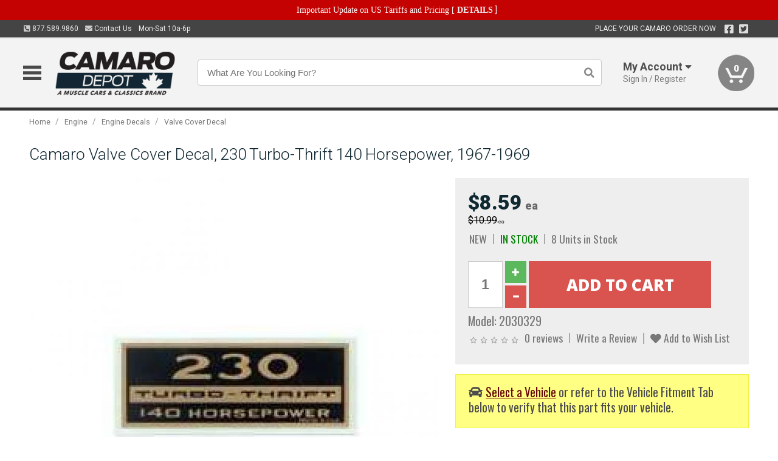

--- FILE ---
content_type: text/html; charset=utf-8
request_url: https://www.camarodepot.ca/engine/engine-decals/valve-cover-decal/camaro-valve-cover-decal-230-turbo-thrift-140-horsepower-1967-1969
body_size: 18610
content:
<!DOCTYPE html>
<html dir="ltr" lang="en">
<head>
<meta charset="UTF-8" />
<meta name="viewport" content="width=device-width, initial-scale=1.0, maximum-scale=1.0, user-scalable=no" />
<title>Camaro Valve Cover Decal, 230 Turbo-Thrift 140 Horsepower, 1967-1969 | Camaro Depot</title>
<base href="https://www.camarodepot.ca/" />

<meta property="og:title" content="Camaro Valve Cover Decal, 230 Turbo-Thrift 140 Horsepower, 1967-1969 | Camaro Depot" />
<meta property="og:description" content="Model 2030329 - Camaro Valve Cover Decal, 230 Turbo-Thrift 140 Horsepower, 1967-1969 - Reproduction Of Original This Camaro reproduction valve cover decal has been manufactured to original factory specifications using today's modern manufacturing techniques. You will find the fit, finish and function will work superbly for your restoration." />
<meta property="og:type" content="website" />
<meta property="og:url" content="https://www.camarodepot.ca/engine/engine-decals/valve-cover-decal/camaro-valve-cover-decal-230-turbo-thrift-140-horsepower-1967-1969" />
<meta property="og:image" content="https://www.camarodepot.ca/image/cache/7586f11a810448d7a4be0eae8dde577b/791eda89561bca098773de62534cdb03.jpg" />
<meta property="og:image:width" content="630" />
<meta property="og:image:height" content="630" />
<meta property="og:image:type" content="image/jpeg" />
			
<meta name="description" content="Model 2030329 - Camaro Valve Cover Decal, 230 Turbo-Thrift 140 Horsepower, 1967-1969 - Reproduction Of Original This Camaro reproduction valve cover decal has been manufactured to original factory specifications using today's modern manufacturing techniques. You will find the fit, finish and function will work superbly for your restoration." />
<link href="https://www.camarodepot.ca/image/data/favicon.png" rel="icon" />
<link href="https://www.camarodepot.ca/engine/engine-decals/valve-cover-decal/camaro-valve-cover-decal-230-turbo-thrift-140-horsepower-1967-1969" rel="canonical" />
<link href="https://fonts.googleapis.com/css2?family=Open+Sans:wght@300;400;600;700;800&family=Oswald:wght@400;500&family=Roboto:wght@300;400;700;900&display=swap" rel="stylesheet">
<script type="text/javascript"> if (!window.console) console = {log: function() {}}; </script>


<script type="text/javascript" src="catalog/view/javascript/jquery/jquery.1.12.4.min.js?v=1731114227"></script>
<script type="text/javascript" src="catalog/view/javascript/jquery/jquery-migrate-1.4.1.min.js?v=1731114227"></script>
<script type="text/javascript" src="catalog/view/javascript/jquery/jquery-ui/jquery-ui.1.11.4.min.js?v=1731114227"></script>
<script type="text/javascript" src="catalog/view/javascript/jquery/tabs.js?v=1731114227"></script>
<script type="text/javascript" src="catalog/view/javascript/fancybox-3.2.5/dist/jquery.fancybox.min.js?v=1731114227"></script>
<script type="text/javascript" src="catalog/view/theme/c7/js/countdown/jquery.plugin.js?v=1731114227"></script>
<script type="text/javascript" src="catalog/view/theme/c7/js/countdown/jquery.countdown.js?v=1731114227"></script>
<script type="text/javascript" src="catalog/view/theme/c7/js/flex/jquery.flexslider.js?v=1731114227"></script>
<script type="text/javascript" src="catalog/view/javascript/rateyo/jquery.rateyo.min.js?v=1731114227"></script>
<script type="text/javascript" src="catalog/view/javascript/common.js?v=1737762333"></script>
<script type="text/javascript" src="catalog/view/javascript/jquery/jquery.cookie.js?v=1731114227"></script>
<script type="text/javascript" src="catalog/view/theme/c7/js/custom.js?v=1731114227"></script>
<script type="text/javascript" src="catalog/view/theme/c7/js/jquery.sticky.js?v=1731114227"></script>
<script type="text/javascript" src="catalog/view/supermenu/supermenu-responsive.js?v=1731114227"></script>
<script type="text/javascript" src="catalog/view/supermenu/jquery.hoverIntent.minified.js?v=1731114227"></script>
<script type="text/javascript" src="catalog/view/javascript/Slidebars-2.0.2/dist/slidebars.js?v=1731114227"></script>
<script type="text/javascript" src="catalog/view/theme/c7/js/slidebars_init.js?v=1728367545"></script>
<script type="text/javascript" src="catalog/view/javascript/jquery/tabs-scroll.js?v=1731114227"></script>
<script type="text/javascript" src="catalog/view/javascript/modal/jquery.modal.min.js?v=1731114227"></script>
<script type="text/javascript" src="catalog/view/javascript/select2/js/select2.min.js?v=1731114227"></script>

<!--[if lte IE 8]>
        <link rel="stylesheet" type="text/css" href="catalog/view/theme/c7/stylesheet/ie.css" />
<![endif]-->


<link rel="stylesheet" type="text/css" href="catalog/view/javascript/jquery/jquery-ui/jquery-ui.1.11.4.smoothness.css?v=1731114227" media="screen" />
<link rel="stylesheet" type="text/css" href="catalog/view/theme/c7/js/flex/flexslider.css?v=1731114227" media="screen" />
<link rel="stylesheet" type="text/css" href="catalog/view/stylesheet/universal.css?v=1763170257" media="screen" />
<link rel="stylesheet" type="text/css" href="resources/external/classic-081711.css?v=1731114227" media="screen" />
<link rel="stylesheet" type="text/css" href="catalog/view/theme/c7/stylesheet/stylesheet.css?v=1769026232" media="screen" />
<link rel="stylesheet" type="text/css" href="catalog/view/theme/c7/stylesheet/responsive.css?v=1731114227" media="screen" />
<link rel="stylesheet" type="text/css" href="catalog/view/theme/c7/stylesheet/font-awesome.min.css?v=1731114227" media="screen" />
<link rel="stylesheet" type="text/css" href="catalog/view/theme/c7/stylesheet/zuma.css?v=1769026232" media="screen" />
<link rel="stylesheet" type="text/css" href="catalog/view/theme/c7_restoration/stylesheet/child.css?v=1728367545" media="screen" />
<link rel="stylesheet" type="text/css" href="catalog/view/javascript/rateyo/jquery.rateyo.min.css?v=1731114227" media="screen" />
<link rel="stylesheet" type="text/css" href="catalog/view/javascript/fancybox-3.2.5/dist/jquery.fancybox.min.css?v=1731114227" media="screen" />
<link rel="stylesheet" type="text/css" href="catalog/view/supermenu/supermenu.css?v=1731114227" media="screen" />
<link rel="stylesheet" type="text/css" href="catalog/view/javascript/Slidebars-2.0.2/dist/slidebars.css?v=1731114227" media="screen" />
<link rel="stylesheet" type="text/css" href="catalog/view/javascript/modal/jquery.modal.css?v=1731114227" media="screen" />
<link rel="stylesheet" type="text/css" href="catalog/view/javascript/select2/css/select2.css?v=1731114227" media="screen" />

<style type="text/css">

.mega_menu > ul > li:hover a {color:#991F19; }
#footer h3{color:#102831; }
#footer a,#footer .column ul li a,#footer .column ul li{color:#102831; }
#footer .column ul li a:hover{color:#1D4959; }
#powered{color:#102831; }
#powered a{color:#102831; }
.box-product .name a, .product-grid .name a,.product-list .name a,.cart-info .name a{color:#102831; }
.box-product .name a:hover, .product-grid .name a:hover,.product-list .name a:hover,.cart-info .name a:hover{color:#102831; }
.box-product .price-new, .product-grid .price-new,.box-product .price, .product-grid .price,.product-list .price-new,.product-list .price,.product-info .price{color:#102831; }
.box-product .wishlist a, .product-grid .wishlist a,.product-list .wishlist a{color:#102831; }
.box-product .wishlist a:hover, .product-grid .wishlist a:hover,.product-list .wishlist a:hover{color:#307994; }
.box-product .compare a:hover, .product-grid .compare a:hover,.product-list .compare a:hover{color:#102831; }
.product-list .cart .button:hover,.box-product > div:hover .cart input, .product-grid > div:hover .cart input, .product-grid > div:hover .cart a.button, .product-info .cart .button:hover{color:#102831; }
.box-product > div .cart input, .product-grid > div .cart input, .product-grid > div .cart a.button,.product-list .cart .button,.product-info .cart .button {background:#252525; border-color:#252525; border-color:#252525; border-color:#252525; }
.product-list .cart .button:hover,.box-product > div:hover .cart input, .product-grid > div:hover .cart input, .product-grid > div:hover .cart a.button, .product-info .cart .button:hover{border-color:#102831; background:#fff; }
.product-list .saveribbon,.box-product .price .saveribbon, .product-grid .price .saveribbon{background:#102831; }
.button{background:#102831; border-color:#102831}
.button.highlight:hover,.buttons .button:hover,.button:hover{background:#fff; border-color:#102831; }
.button.highlight:hover,.buttons .button:hover,.button:hover {color:#102831; }
  .customprdblock h2, .htabs a:hover, .htabs a.selected { background:#102831; }
 .box .categ span{ border-color:#2C6D85; }
.box .categ  { color:#102831; }
  .box .accu span{ border-color:#2C6D85; }
 .box .affili span{ border-color:#2C6D85; }
 .box .informa span{ border-color:#2C6D85; }
.box .featr span{ border-color:#2C6D85; }
.box .lates span{ border-color:#2C6D85; }
 .box .bestsell span{ border-color:#2C6D85;   }
.box .speia span{ border-color:#2C6D85; }
.box h1 span{ border-color:#2C6D85; }
.category-info h1 span{ border-color:#2C6D85; }
.box .propage span{ border-color:#2C6D85; }
.box .propage { color:#102831;  }
.customiconfooter div i { color:#DCDCDC; }
.customiconfooter div span { color:#DCDCDC; }
.product-grid > div:hover .compare, .box-product > div:hover .compare,.product-info .cart > div > a.prdcompare,.product-list .compare { display:none;} .box-product .wishlist a, .product-grid .wishlist a{ border:none;} .box-product .wishlist, .product-grid .wishlist{ width:100%;}
.discount_timer,.count_holder_small,#ProductPage1{ display:none; visibility:hidden;}
		#footer,#powered {background-color:#DCDCDC;}
			.socialblock {background-color:#102831;}
		#toppanel #search{ display:block;}
	#toppanel .headeblock{ display:none;}
	@media screen and (max-width: 768px) {
		.mega_menu .mobile_button, .mega_menu .fa.icon-align-justify{ top:0px;}
		.mega_menu > ul{ padding:0px;}
	}

</style>
<!--[if IE 7]>
<link rel="stylesheet" type="text/css" href="catalog/view/supermenu/supermenuie7.css" />
<![endif]-->
<!--[if lt IE 7]>
<link rel="stylesheet" type="text/css" href="catalog/view/supermenu/supermenuie6.css" />
<![endif]-->
<style type="text/css">
 #supermenu ul li a.tll, #supermenu-mobile ul li div .withchild a.theparent { font-size: 14px; }
 #supermenu ul li div a, #supermenu-mobile ul li div .withchild > ul li a { font-size: 12px !important; }
 #supermenu, #supermenu-mobile { 
    background-color:#102831;
    background-image: -webkit-gradient(linear, 0% 0%, 0% 100%, from(#102831), to(#102831));
    background-image: -webkit-linear-gradient(top, #102831, #102831); 
    background-image: -moz-linear-gradient(top, #102831, #102831);
    background-image: -ms-linear-gradient(top, #102831, #102831);
    background-image: -o-linear-gradient(top, #102831, #102831);
 }
 #supermenu ul li div.bigdiv, #supermenu-mobile ul li div.bigdiv { background: #fff; }
 #supermenu ul li div.bigdiv.withflyout > .withchildfo > .flyouttoright { background: #fff; }
</style>



<meta name="google-site-verification" content="J2Kpw-U4VobD-HxDRR1Dwg8nDfwMd7AKLNfICFs6Ol4" />
					<!-- Global site tag (gtag.js) - Google Analytics -->
					<script async src="https://www.googletagmanager.com/gtag/js?id=UA-50113768-4"></script>
					<script>
						window.dataLayer = window.dataLayer || [];
						function gtag(){dataLayer.push(arguments);}
						gtag("js", new Date());
						
					gtag("config", "UA-50113768-4");
					gtag("config", "AW-1024250022");
					gtag("event", "view_item", {"items":[{"id":"2030329","name":"Camaro Valve Cover Decal, 230 Turbo-Thrift 140 Horsepower, 1967-1969","price":10.99,"google_business_vertical":"retail"}]});
					</script>
							
<script src="https://www.google.com/recaptcha/api.js?onload=captchaLoaded&render=explicit" async defer></script></head>
<body class="boxed pre-init ymm-hb">
<div id="slidebar-left" off-canvas="sidebar-nav left overlay" style="display:none">
  <div class="slidebar-scroll-container">
    <ul class="parents mobile_menu">
      <li class="section">
        <a class="telephone" href="tel:8775899860">We are here to help!<br><span>877.589.9860</span></a>
        <div class="sidebar-close js-close-any">&times;</div>
      </li>
                <li class="section home">
            <a href="/">Home</a>
                      </li>
                <li class="parent">
            <a href="https://www.camarodepot.ca/branded-merchandise">Branded Merchandise</a>
                        <span class="toggle"></span>
            <ul class="children">
              <li><a href="https://www.camarodepot.ca/branded-merchandise/bags-backpacks">Bags &amp; Backpacks</a></li><li><a href="https://www.camarodepot.ca/branded-merchandise/glassware">Glassware</a></li><li><a href="https://www.camarodepot.ca/branded-merchandise/key-chains-pens">Key Chains &amp; Pens</a></li>            </ul>
                      </li>
                <li class="parent">
            <a href="https://www.camarodepot.ca/holiday-gifts">Holiday Gifts</a>
                        <span class="toggle"></span>
            <ul class="children">
              <li><a href="https://www.camarodepot.ca/holiday-gifts/apparel-3056">Apparel</a></li><li><a href="https://www.camarodepot.ca/holiday-gifts/books-manuals-dvd-3086">Books, Manuals &amp; DVD</a></li><li><a href="https://www.camarodepot.ca/holiday-gifts/decor-office-3057">Decor &amp; Office</a></li><li><a href="https://www.camarodepot.ca/holiday-gifts/garage-storage-3095">Garage &amp; Storage</a></li><li><a href="https://www.camarodepot.ca/holiday-gifts/glassware-kitchen-3063">Glassware &amp; Kitchen</a></li><li><a href="https://www.camarodepot.ca/holiday-gifts/models-collectibles-3072">Models &amp; Collectibles</a></li><li><a href="https://www.camarodepot.ca/holiday-gifts/personal-leisure-3073">Personal &amp; Leisure</a></li><li><a href="https://www.camarodepot.ca/holiday-gifts/travel-outdoors-3080">Travel &amp; Outdoors</a></li>            </ul>
                      </li>
                <li class="parent">
            <a href="https://www.camarodepot.ca/brakes">Brakes</a>
                        <span class="toggle"></span>
            <ul class="children">
              <li><a href="https://www.camarodepot.ca/brakes/booster">Booster</a></li><li><a href="https://www.camarodepot.ca/brakes/brake-tools">Brake Tools</a></li><li><a href="https://www.camarodepot.ca/brakes/disc-brake-conversion-kits">Disc Brake Conversion Kits</a></li><li><a href="https://www.camarodepot.ca/brakes/disc-brakes">Disc Brakes</a></li><li><a href="https://www.camarodepot.ca/brakes/drum-brakes">Drum Brakes</a></li><li><a href="https://www.camarodepot.ca/brakes/hoses-lines">Hoses & Lines</a></li><li><a href="https://www.camarodepot.ca/brakes/master-cylinder-65">Master Cylinder</a></li><li><a href="https://www.camarodepot.ca/brakes/parking-brakes">Parking Brakes</a></li>            </ul>
                      </li>
                <li class="parent">
            <a href="https://www.camarodepot.ca/cooling">Cooling</a>
                        <span class="toggle"></span>
            <ul class="children">
              <li><a href="https://www.camarodepot.ca/cooling/air-conditioning-1302">Air Conditioning</a></li><li><a href="https://www.camarodepot.ca/cooling/blower-motor">Blower Motor</a></li><li><a href="https://www.camarodepot.ca/cooling/cooling-kits">Cooling Kits</a></li><li><a href="https://www.camarodepot.ca/cooling/cooling-system-decal">Cooling System Decal</a></li><li><a href="https://www.camarodepot.ca/cooling/core-support">Core Support</a></li><li><a href="https://www.camarodepot.ca/cooling/expansion-tank">Expansion Tank</a></li><li><a href="https://www.camarodepot.ca/cooling/fans-shrouds">Fans & Shrouds</a></li><li><a href="https://www.camarodepot.ca/cooling/heater-box">Heater Box</a></li><li><a href="https://www.camarodepot.ca/cooling/hoses">Hoses</a></li><li><a href="https://www.camarodepot.ca/cooling/radiator">Radiator</a></li><li><a href="https://www.camarodepot.ca/cooling/temperature-sender">Temperature Sender</a></li><li><a href="https://www.camarodepot.ca/cooling/thermostat">Thermostat</a></li><li><a href="https://www.camarodepot.ca/cooling/water-control-valve">Water Control Valve</a></li><li><a href="https://www.camarodepot.ca/cooling/water-pump">Water Pump</a></li>            </ul>
                      </li>
                <li class="parent">
            <a href="https://www.camarodepot.ca/driveline">Driveline</a>
                        <span class="toggle"></span>
            <ul class="children">
              <li><a href="https://www.camarodepot.ca/driveline/automatic-transmission">Automatic Transmission</a></li><li><a href="https://www.camarodepot.ca/driveline/differential">Differential</a></li><li><a href="https://www.camarodepot.ca/driveline/drive-axle-shafts">Drive &amp; Axle Shafts</a></li><li><a href="https://www.camarodepot.ca/driveline/manual-transmission">Manual Transmission</a></li><li><a href="https://www.camarodepot.ca/driveline/shifters">Shifters</a></li>            </ul>
                      </li>
                <li class="parent">
            <a href="https://www.camarodepot.ca/electrical">Electrical</a>
                        <span class="toggle"></span>
            <ul class="children">
              <li><a href="https://www.camarodepot.ca/electrical/electrical-conversion-parts">Electrical Conversion Parts</a></li><li><a href="https://www.camarodepot.ca/electrical/engine-compartment">Engine Compartment</a></li><li><a href="https://www.camarodepot.ca/electrical/fuses-flashers-circuit-breakers">Fuses, Flashers &amp; Circuit Breakers</a></li><li><a href="https://www.camarodepot.ca/electrical/ground-straps">Ground Straps</a></li><li><a href="https://www.camarodepot.ca/electrical/horns">Horns</a></li><li><a href="https://www.camarodepot.ca/electrical/light-bulbs">Light Bulbs</a></li><li><a href="https://www.camarodepot.ca/electrical/modules">Modules</a></li><li><a href="https://www.camarodepot.ca/electrical/motors">Motors</a></li><li><a href="https://www.camarodepot.ca/electrical/relays-resistors">Relays &amp; Resistors</a></li><li><a href="https://www.camarodepot.ca/electrical/sensors">Sensors</a></li><li><a href="https://www.camarodepot.ca/electrical/solenoids">Solenoids</a></li><li><a href="https://www.camarodepot.ca/electrical/switches">Switches</a></li><li><a href="https://www.camarodepot.ca/electrical/wiring-harness">Wiring Harness</a></li>            </ul>
                      </li>
                <li class="parent">
            <a href="https://www.camarodepot.ca/engine">Engine</a>
                        <span class="toggle"></span>
            <ul class="children">
              <li><a href="https://www.camarodepot.ca/engine/air-intake">Air Intake</a></li><li><a href="https://www.camarodepot.ca/engine/cables">Cables</a></li><li><a href="https://www.camarodepot.ca/engine/camshaft-valve-train">Camshaft &amp; Valve Train</a></li><li><a href="https://www.camarodepot.ca/engine/complete-engine">Complete Engine</a></li><li><a href="https://www.camarodepot.ca/engine/emissions">Emissions</a></li><li><a href="https://www.camarodepot.ca/engine/engine-belts">Engine Belts</a></li><li><a href="https://www.camarodepot.ca/engine/engine-block-related">Engine Block &amp; Related</a></li><li><a href="https://www.camarodepot.ca/engine/engine-decals">Engine Decals</a></li><li><a href="https://www.camarodepot.ca/engine/engine-dress-up">Engine Dress-Up</a></li><li><a href="https://www.camarodepot.ca/engine/engine-gasket-sets">Engine Gasket Sets</a></li><li><a href="https://www.camarodepot.ca/engine/engine-hardware">Engine Hardware</a></li><li><a href="https://www.camarodepot.ca/engine/engine-mounts">Engine Mounts</a></li><li><a href="https://www.camarodepot.ca/engine/fuel-system">Fuel System</a></li><li><a href="https://www.camarodepot.ca/engine/oil-related">Oil Related</a></li><li><a href="https://www.camarodepot.ca/engine/pulleys">Pulleys</a></li><li><a href="https://www.camarodepot.ca/engine/valve-covers">Valve Covers</a></li>            </ul>
                      </li>
                <li class="parent">
            <a href="https://www.camarodepot.ca/exhaust">Exhaust</a>
                        <span class="toggle"></span>
            <ul class="children">
              <li><a href="https://www.camarodepot.ca/exhaust/catalytic-converter">Catalytic Converter</a></li><li><a href="https://www.camarodepot.ca/exhaust/exhaust-hardware">Exhaust Hardware</a></li><li><a href="https://www.camarodepot.ca/exhaust/exhaust-manifold">Exhaust Manifold</a></li><li><a href="https://www.camarodepot.ca/exhaust/exhaust-pipes">Exhaust Pipes</a></li><li><a href="https://www.camarodepot.ca/exhaust/exhaust-systems">Exhaust Systems</a></li><li><a href="https://www.camarodepot.ca/exhaust/exhaust-tips-bezels">Exhaust Tips &amp; Bezels</a></li><li><a href="https://www.camarodepot.ca/exhaust/exhaust-wrap-paint">Exhaust Wrap &amp; Paint</a></li><li><a href="https://www.camarodepot.ca/exhaust/headers">Headers</a></li><li><a href="https://www.camarodepot.ca/exhaust/mild2wild">Mild2Wild</a></li><li><a href="https://www.camarodepot.ca/exhaust/mufflers">Mufflers</a></li><li><a href="https://www.camarodepot.ca/exhaust/side-exhaust">Side Exhaust</a></li>            </ul>
                      </li>
                <li class="parent">
            <a href="https://www.camarodepot.ca/exterior">Exterior</a>
                        <span class="toggle"></span>
            <ul class="children">
              <li><a href="https://www.camarodepot.ca/exterior/antennas">Antennas</a></li><li><a href="https://www.camarodepot.ca/exterior/body-fasteners-shims">Body Fasteners &amp; Shims</a></li><li><a href="https://www.camarodepot.ca/exterior/convertible">Convertible</a></li><li><a href="https://www.camarodepot.ca/exterior/door-395">Door</a></li><li><a href="https://www.camarodepot.ca/exterior/emblems-decals">Emblems &amp; Decals</a></li><li><a href="https://www.camarodepot.ca/exterior/exterior-protection">Exterior Protection</a></li><li><a href="https://www.camarodepot.ca/exterior/fender-quarter-louvers">Fender &amp; Quarter Louvers</a></li><li><a href="https://www.camarodepot.ca/exterior/front-rear-bumpers">Front &amp; Rear Bumpers</a></li><li><a href="https://www.camarodepot.ca/exterior/gas-door">Gas Door</a></li><li><a href="https://www.camarodepot.ca/exterior/glass-window">Glass &amp; Window</a></li><li><a href="https://www.camarodepot.ca/exterior/grilles">Grilles</a></li><li><a href="https://www.camarodepot.ca/exterior/ground-effects-body-kits">Ground Effects &amp; Body Kits</a></li><li><a href="https://www.camarodepot.ca/exterior/hood-cowl">Hood & Cowl</a></li><li><a href="https://www.camarodepot.ca/exterior/license-plates-frames">License Plates &amp; Frames</a></li><li><a href="https://www.camarodepot.ca/exterior/lights">Lights</a></li><li><a href="https://www.camarodepot.ca/exterior/mirrors">Mirrors</a></li><li><a href="https://www.camarodepot.ca/exterior/moldings">Moldings</a></li><li><a href="https://www.camarodepot.ca/exterior/replacement-body-panels">Replacement Body Panels</a></li><li><a href="https://www.camarodepot.ca/exterior/roof-panels-t-tops">Roof Panels &amp; T-Tops</a></li><li><a href="https://www.camarodepot.ca/exterior/spoilers-wings">Spoilers &amp; Wings</a></li><li><a href="https://www.camarodepot.ca/exterior/tonneau-cover-1112">Tonneau Cover</a></li><li><a href="https://www.camarodepot.ca/exterior/trailer-hitches">Trailer Hitches</a></li><li><a href="https://www.camarodepot.ca/exterior/trunk-cargo-467">Trunk &amp; Cargo</a></li><li><a href="https://www.camarodepot.ca/exterior/window-louvers">Window Louvers</a></li><li><a href="https://www.camarodepot.ca/exterior/windshield-wiper-washer">Windshield Wiper &amp; Washer</a></li>            </ul>
                      </li>
                <li class="parent">
            <a href="https://www.camarodepot.ca/interior">Interior</a>
                        <span class="toggle"></span>
            <ul class="children">
              <li><a href="https://www.camarodepot.ca/interior/accessories">Accessories</a></li><li><a href="https://www.camarodepot.ca/interior/audio">Audio</a></li><li><a href="https://www.camarodepot.ca/interior/carpet-insulation">Carpet &amp; Insulation</a></li><li><a href="https://www.camarodepot.ca/interior/console">Console</a></li><li><a href="https://www.camarodepot.ca/interior/dash">Dash</a></li><li><a href="https://www.camarodepot.ca/interior/door-window">Door &amp; Window</a></li><li><a href="https://www.camarodepot.ca/interior/gauges-608">Gauges</a></li><li><a href="https://www.camarodepot.ca/interior/glove-box">Glove Box</a></li><li><a href="https://www.camarodepot.ca/interior/headliners-sail-panels">Headliners &amp; Sail Panels</a></li><li><a href="https://www.camarodepot.ca/interior/kick-panels-related">Kick Panels &amp; Related</a></li><li><a href="https://www.camarodepot.ca/interior/lights-622">Lights</a></li><li><a href="https://www.camarodepot.ca/interior/mirrors-633">Mirrors</a></li><li><a href="https://www.camarodepot.ca/interior/package-tray">Package Tray</a></li><li><a href="https://www.camarodepot.ca/interior/pedals-pads">Pedals & Pads</a></li><li><a href="https://www.camarodepot.ca/interior/rear-compartment">Rear Compartment</a></li><li><a href="https://www.camarodepot.ca/interior/roll-cage">Roll Cage</a></li><li><a href="https://www.camarodepot.ca/interior/roof-panel">Roof Panel</a></li><li><a href="https://www.camarodepot.ca/interior/screws-fasteners">Screws &amp; Fasteners</a></li><li><a href="https://www.camarodepot.ca/interior/seat-belts">Seat Belts</a></li><li><a href="https://www.camarodepot.ca/interior/seats">Seats</a></li><li><a href="https://www.camarodepot.ca/interior/sunvisors">Sunvisors</a></li><li><a href="https://www.camarodepot.ca/interior/trim-panels">Trim Panels</a></li><li><a href="https://www.camarodepot.ca/interior/wheel-column">Wheel &amp; Column</a></li>            </ul>
                      </li>
                <li class="parent">
            <a href="https://www.camarodepot.ca/steering">Steering</a>
                        <span class="toggle"></span>
            <ul class="children">
              <li><a href="https://www.camarodepot.ca/steering/idler-arms">Idler Arms</a></li><li><a href="https://www.camarodepot.ca/steering/pitman-arm">Pitman Arm</a></li><li><a href="https://www.camarodepot.ca/steering/rack-pinion">Rack &amp; Pinion</a></li><li><a href="https://www.camarodepot.ca/steering/relay-rod-drag-link">Relay Rod &amp; Drag Link</a></li><li><a href="https://www.camarodepot.ca/steering/steering-arms">Steering Arms</a></li><li><a href="https://www.camarodepot.ca/steering/steering-belts">Steering Belts</a></li><li><a href="https://www.camarodepot.ca/steering/steering-boxes-related">Steering Boxes &amp; Related</a></li><li><a href="https://www.camarodepot.ca/steering/steering-hoses-related">Steering Hoses &amp; Related</a></li><li><a href="https://www.camarodepot.ca/steering/steering-kits">Steering Kits</a></li><li><a href="https://www.camarodepot.ca/steering/steering-pumps-related">Steering Pumps &amp; Related</a></li><li><a href="https://www.camarodepot.ca/steering/tie-rod-ends-related">Tie Rod Ends &amp; Related</a></li>            </ul>
                      </li>
                <li class="parent">
            <a href="https://www.camarodepot.ca/suspension">Suspension</a>
                        <span class="toggle"></span>
            <ul class="children">
              <li><a href="https://www.camarodepot.ca/suspension/rear-suspension-related">Rear Suspension &amp; Related</a></li><li><a href="https://www.camarodepot.ca/suspension/air-ride-kits">Air Ride Kits</a></li><li><a href="https://www.camarodepot.ca/suspension/body-mounts-related">Body Mounts &amp; Related</a></li><li><a href="https://www.camarodepot.ca/suspension/control-arms">Control Arms</a></li><li><a href="https://www.camarodepot.ca/suspension/frame">Frame</a></li><li><a href="https://www.camarodepot.ca/suspension/front-suspension-related">Front Suspension &amp; Related</a></li><li><a href="https://www.camarodepot.ca/suspension/lowering-kits">Lowering Kits</a></li><li><a href="https://www.camarodepot.ca/suspension/mini-tub-kits">Mini Tub Kits</a></li><li><a href="https://www.camarodepot.ca/suspension/performance-suspension-kits">Performance Suspension Kits</a></li><li><a href="https://www.camarodepot.ca/suspension/shock-absorbers">Shock Absorbers</a></li><li><a href="https://www.camarodepot.ca/suspension/springs">Springs</a></li><li><a href="https://www.camarodepot.ca/suspension/strut-rods">Strut Rods</a></li><li><a href="https://www.camarodepot.ca/suspension/sway-bars">Sway Bars</a></li><li><a href="https://www.camarodepot.ca/suspension/trailing-arms">Trailing Arms</a></li>            </ul>
                      </li>
                <li class="parent">
            <a href="https://www.camarodepot.ca/weatherstrip">Weatherstrip</a>
                        <span class="toggle"></span>
            <ul class="children">
              <li><a href="https://www.camarodepot.ca/weatherstrip/body-seals">Body Seals</a></li><li><a href="https://www.camarodepot.ca/weatherstrip/body-weatherstrip">Body Weatherstrip</a></li><li><a href="https://www.camarodepot.ca/weatherstrip/body-weatherstrip-kits">Body Weatherstrip Kits</a></li><li><a href="https://www.camarodepot.ca/weatherstrip/convertible-top-weatherstrip-932">Convertible Top Weatherstrip</a></li><li><a href="https://www.camarodepot.ca/weatherstrip/universal-3108">Universal</a></li><li><a href="https://www.camarodepot.ca/weatherstrip/weatherstrip-installation">Weatherstrip Installation</a></li><li><a href="https://www.camarodepot.ca/weatherstrip/windowfelt-kits">Windowfelt Kits</a></li>            </ul>
                      </li>
                <li class="parent">
            <a href="https://www.camarodepot.ca/wheels">Wheels</a>
                        <span class="toggle"></span>
            <ul class="children">
              <li><a href="https://www.camarodepot.ca/wheels/spare-tire">Spare Tire</a></li><li><a href="https://www.camarodepot.ca/wheels/stock-custom-wheels">Stock &amp; Custom Wheels</a></li><li><a href="https://www.camarodepot.ca/wheels/tires">Tires</a></li><li><a href="https://www.camarodepot.ca/wheels/wheel-tire-sets">Wheel &amp; Tire Sets</a></li><li><a href="https://www.camarodepot.ca/wheels/wheel-accessories">Wheel Accessories</a></li><li><a href="https://www.camarodepot.ca/wheels/wheel-bearings-related">Wheel Bearings &amp; Related</a></li>            </ul>
                      </li>
                <li class="parent">
            <a href="https://www.camarodepot.ca/apparel">Apparel</a>
                        <span class="toggle"></span>
            <ul class="children">
              <li><a href="https://www.camarodepot.ca/apparel/children">Children</a></li><li><a href="https://www.camarodepot.ca/apparel/ladies">Ladies</a></li><li><a href="https://www.camarodepot.ca/apparel/mens">Mens</a></li>            </ul>
                      </li>
                <li class="parent">
            <a href="https://www.camarodepot.ca/lifestyle">Lifestyle</a>
                        <span class="toggle"></span>
            <ul class="children">
              <li><a href="https://www.camarodepot.ca/lifestyle/books-manuals-dvd">Books, Manuals, &amp; DVD</a></li><li><a href="https://www.camarodepot.ca/lifestyle/car-care-protection-tools">Car Care, Protection &amp; Tools</a></li><li><a href="https://www.camarodepot.ca/lifestyle/catalogs">Catalogs</a></li><li><a href="https://www.camarodepot.ca/lifestyle/decor-office">Decor &amp; Office</a></li><li><a href="https://www.camarodepot.ca/lifestyle/glassware-kitchen">Glassware &amp; Kitchen</a></li><li><a href="https://www.camarodepot.ca/lifestyle/models-collectibles">Models &amp; Collectibles</a></li><li><a href="https://www.camarodepot.ca/lifestyle/personal-leisure">Personal &amp; Leisure</a></li><li><a href="https://www.camarodepot.ca/lifestyle/travel-outdoors">Travel &amp; Outdoors</a></li><li><a href="https://www.camarodepot.ca/lifestyle/vehicle-accessories-addons">Vehicle Accessories &amp; Addons</a></li>            </ul>
                      </li>
          </ul>
  </div>
</div><div class="modal-overlay"></div>
<div id="canvas-container" canvas="container">
<div id="topbar" class="low">
	<div id="header_top">
<style type="text/css">
	#ultimate_banners-17 p {
		margin: 0;
	}
	#ultimate_banners-17 {
		position: relative;
					background: #C40202;
													padding: 5px 0px 5px 25px;
					}
	</style>

<div id="ultimate_banners-17">
		<p style="text-align: center;"><span style="background-color: initial; color: rgb(255, 255, 255); font-family: Tahoma; font-size: 14px;">Important Update on US Tariffs and Pricing</span><span style="background-color: initial; color: rgb(255, 255, 255); font-family: Tahoma; font-size: 14px; font-weight: 700;">&nbsp;</span><span style="color: rgb(255, 255, 255);"><span style="box-sizing: border-box; font-family: Arial, Gadget, sans-serif; font-size: 12px; font-style: normal; font-variant-ligatures: normal; font-variant-caps: normal; letter-spacing: normal; orphans: 2; text-align: center; text-indent: 0px; text-transform: none; white-space: normal; widows: 2; word-spacing: 0px; -webkit-text-stroke-width: 0px; text-decoration-thickness: initial; text-decoration-style: initial; text-decoration-color: initial; float: none; display: inline !important;"><span style="box-sizing: border-box; font-family: Tahoma; font-size: 14px;">[&nbsp;</span></span><a href="important-update-US-Tariffs-Pricing" style="background-image: initial; background-position: 0px 0px; background-size: initial; background-repeat: initial; background-attachment: initial; background-origin: initial; background-clip: initial; box-sizing: border-box; text-decoration: none; cursor: pointer; font-size: 12px; font-style: normal; font-variant-ligatures: normal; font-variant-caps: normal; letter-spacing: normal; orphans: 2; text-align: center; text-indent: 0px; text-transform: none; white-space: normal; widows: 2; word-spacing: 0px; -webkit-text-stroke-width: 0px; font-family: Tahoma; font-weight: bold;"><span style="font-size: 14px;">DETAILS</span></a><span style="font-size: 14px;">&nbsp;]</span></span></p></div>

<script type="text/javascript">
	function closeBanner(id,self) {
		element = $(self);
		$.get('index.php?route=module/ultimate_banners/closeBanner&id=' + id, function(data) {
			if (data) {
				alert(data);
			} else {
				var topBarHeight = $("#topbar")[0].getBoundingClientRect().bottom - $("#topbar")[0].getBoundingClientRect().top;
				var parentHeight = element.parent()[0].getBoundingClientRect().bottom - element.parent()[0].getBoundingClientRect().top;
				topBarHeight -= parentHeight;
				$('#header').animate({'padding-top':topBarHeight},400);
   				$("#supermenu-wrapper").unstick().sticky({ topSpacing: topBarHeight });
				element.parent().slideUp(400);
			}
		});
	}
</script></div>
	<div class="wrapper table">
		<div class="left">
			<span class="cell"><a class="telephone" data-tel="877.589.9860" href="tel:8775899860"><i class="fas fa-phone-square-alt"></i> 877.589.9860</a></span>
			<span class="cell"><a class="contact" href="https://www.camarodepot.ca/contact"><i class="fas fa-envelope"></i> Contact Us</a></span>
			<span class="cell hours">Mon-Sat 10a-6p </span>
		</div>
				<div class="right"><span class="cell chat-cell" style="display: none" id="chat-status"></span> <span class="cell tagline">PLACE YOUR CAMARO ORDER NOW</span><span class="cell social"><a target="_blank" title="Facebook" href="https://www.facebook.com/camarodepot"><i class="fab fa-facebook-square"></i></a> <a target="_blank" title="Twitter" href="https://twitter.com/CamaroDepot"><i class="fab fa-twitter-square"></i></a></span>





		<span class="cell"></div>
	</div>
</div>
<div id="header">
	<div class="wrapper clearafter">
		<ul class="nav">
			<li class="left" id="hamburger"><img loading="lazy" width="30" height="24" src="/image/icons/mobile-30-24-blk.png" /></li>
			<li class="left nav-logo min" id="logo"><a href="/"><img loading="lazy" width="234" height="86" src="https://www.camarodepot.ca/image/cache/c6e7eed9a08e012a605a3c49f2ef6fca/ec330ed99e00c3859879ab9f3b13590e.png" title="Camaro Depot" alt="Camaro Depot" /></a></li>
			<li class="nav-search nav-search-desktop"><input type="text" name="search" value="" placeholder="What Are You Looking For?" autocomplete="off"><i class="fas fa-search"></i></li>
			<li class="nav-search nav-search-mobile"><input type="text" name="search" value="" placeholder="Search&hellip;" autocomplete="off"><i class="fas fa-search"></i></li>


			<li class="modal-wrapper min">
				<div class="overlay"></div>
									<span class="trigger account">
						<i class="mobile fas fa-user"></i><strong>My Account <i class="fas fa-caret-down"></i></strong><span class="light">Sign In / Register</span>
					</span>
					<div class="modal form">
						<div class="modal-close no-select">&times;</div>
						<form action="https://www.camarodepot.ca/index.php?route=checkout/checkout_one" method="post" enctype="multipart/form-data">
							<div class="row left"><span class="heading">Sign In</span></div>
							<div class="row input-wrapper"><span class="label">Email</span><input name="email_login" type="text" autocomplete="off" /></div>
							<div class="row input-wrapper"><span class="label">Password</span><input name="password_login" type="password" autocomplete="off" /></div>
							<div class="row small"><a class="text-primary" href="https://www.camarodepot.ca/index.php?route=account/forgotten">Forgot Password?</a></div>
							<div class="row"><a onclick="$(this).closest('form').submit()" class="button btn-primary">Sign In</a>
							<input name="redirect" value="https://www.camarodepot.ca/engine/engine-decals/valve-cover-decal/camaro-valve-cover-decal-230-turbo-thrift-140-horsepower-1967-1969" type="hidden"></div>
								<div class="row"><a href="https://www.camarodepot.ca/index.php?route=checkout/checkout_one">New user? Register here.</a></div>
						</form>
					</div>
							</li>

			<li class="nav-cart"><div id="cart">
  <div class="heading">
    <a href="/index.php?route=checkout/cart"><span id="cart-total"><span class="min">0</span></span></a></div>
  <div class="content">
    <div class="inner">
      <div class="empty">Your shopping cart is empty!</div>
      </div>
  </div>
</div></li>
		</ul>
	</div>
</div>

<div id="header_bottom"></div>
<div id="container">
<div id="container-inner">
<style id="dynamic-styles"></style>
<div class="white-wrapper">
  <div class="wrapper">
	
<style>
	table.attribute a { color: #AD0A0A; }
	table.attribute a:hover { color: #DD0D0D; }
</style>
		

<script type="application/ld+json">
{
  "@context": "http://schema.org",
  "@type": "BreadcrumbList",
  "itemListElement": [
  	  {
	    "@type": "ListItem",
	    "position": 1,
	    "item": {
	      "@id": "https://www.camarodepot.ca/index.php?route=common/home",
	      "name": "Home"
	    }
	  },	  {
	    "@type": "ListItem",
	    "position": 2,
	    "item": {
	      "@id": "https://www.camarodepot.ca/engine",
	      "name": "Engine"
	    }
	  },	  {
	    "@type": "ListItem",
	    "position": 3,
	    "item": {
	      "@id": "https://www.camarodepot.ca/engine/engine-decals",
	      "name": "Engine Decals"
	    }
	  },	  {
	    "@type": "ListItem",
	    "position": 4,
	    "item": {
	      "@id": "https://www.camarodepot.ca/engine/engine-decals/valve-cover-decal",
	      "name": "Valve Cover Decal"
	    }
	  }  ]
}
</script>
<script type="application/ld+json">
	{"@context":"https:\/\/schema.org\/","@type":"Product","name":"Camaro Valve Cover Decal, 230 Turbo-Thrift 140 Horsepower, 1967-1969","sku":"2030329","mpn":"2030329","offers":{"@type":"Offer","url":"https:\/\/www.camarodepot.ca\/engine\/engine-decals\/valve-cover-decal\/camaro-valve-cover-decal-230-turbo-thrift-140-horsepower-1967-1969","price":"8.59","priceValidUntil":"2027-01-31","priceCurrency":"CAD","itemCondition":"http:\/\/schema.org\/NewCondition","availability":"http:\/\/schema.org\/InStock"},"image":"https:\/\/www.camarodepot.ca\/image\/cache\/7586f11a810448d7a4be0eae8dde577b\/d2c99a5d873879dcb35986d13b8bcd3b.jpg","description":"<p>Reproduction Of Original This Camaro reproduction valve cover decal has been manufactured to original factory specifications using today's modern manufacturing techniques. You will find the fit, finish and function will work superbly for your restoration. <\/p>","brand":{"@type":"Thing","name":"The General's Store"}}</script>
			
    <div class="breadcrumb">
            <a href="https://www.camarodepot.ca/index.php?route=common/home">Home</a>
             / <a href="https://www.camarodepot.ca/engine">Engine</a>
             / <a href="https://www.camarodepot.ca/engine/engine-decals">Engine Decals</a>
             / <a href="https://www.camarodepot.ca/engine/engine-decals/valve-cover-decal">Valve Cover Decal</a>
          </div>
        <div id="content">
      <div class="box">
        <div class="product-info">
          <h1 class="propage"><span>Camaro Valve Cover Decal, 230 Turbo-Thrift 140 Horsepower, 1967-1969</span></h1>
                    <div class="upper-block-wrapper">
            <div class="left">
                          <div class="image"><a href="https://www.camarodepot.ca/image/cache/7586f11a810448d7a4be0eae8dde577b/d2c99a5d873879dcb35986d13b8bcd3b.jpg" title="Camaro Valve Cover Decal, 230 Turbo-Thrift 140 Horsepower, 1967-1969" data-fancybox="product_images"><img loading="lazy" width="680" height="680" src="https://www.camarodepot.ca/image/cache/7586f11a810448d7a4be0eae8dde577b/124f3f9885b415371e4dd01f71314a3c.jpg" title="Camaro Valve Cover Decal, 230 Turbo-Thrift 140 Horsepower, 1967-1969" alt="Camaro Valve Cover Decal, 230 Turbo-Thrift 140 Horsepower, 1967-1969" id="image" /></a></div>
                                          <div class="image-additional">
                <a href="https://www.camarodepot.ca/image/cache/823315e79dd509fa8d1f85d189f75e37/e8079eac2f6c100ff87831262f9660b7.jpg" title="Camaro Valve Cover Decal, 230 Turbo-Thrift 140 Horsepower, 1967-1969" data-fancybox="product_images"><img loading="lazy" width="60" height="60" src="https://www.camarodepot.ca/image/cache/823315e79dd509fa8d1f85d189f75e37/315029db3e46410b2f0b7e69f4c23092.jpg" title="Camaro Valve Cover Decal, 230 Turbo-Thrift 140 Horsepower, 1967-1969" alt="Camaro Valve Cover Decal, 230 Turbo-Thrift 140 Horsepower, 1967-1969" /></a>              </div>
                          </div>
                        <div class="right right-top">
                                            <div class="price">
                            		      <div class="special-price"><span class="price-fixed"><span id="opu_special">$8.59</span></span><span class="price-old"><span id="opu_price">$10.99<span class="uom"> ea</span></span></span></div>
                  <div class="paybright-widget-container"></div>                                                                      </div>
              
              
              <div class="stock">
                <div class="container"><span class="stock-info " >NEW</span><span class="stock-info text-success" >IN STOCK</span><span class="stock-info " >8 Units in Stock</span></div>
              </div>

              <div class="cart">
                <div>
                  <input type="hidden" name="product_id" size="2" value="2030329" />
                  <input type="text" name="quantity" value="1" />
                                    <div class="controls">
                    <div class="glyphicon-plus glyphicon btn-success btn" aria-hidden="true"></div>
                    <div class="glyphicon-minus glyphicon btn btn-danger" aria-hidden="true"></div>
                  </div>
                                    <input type="button" value="Add to Cart" id="button-cart" class="btn btn-danger" />
                </div>
              </div>
 
              <div class="description">
                <span>Model: <div id="supplier_part_numbers" style="display:none">181035 D-222 00-222 33-181035-1</div>2030329</span><br />
              </div>
                            <div class="review">
                <div><span><img loading="lazy" width="83" height="15" src="catalog/view/theme/amazecart/image/stars-0.png" alt="0 reviews" />&nbsp;&nbsp;<a onclick="$('a[href=\'#tab-review\']').click();">0 reviews</a></span><span><a onclick="$('a[href=\'#tab-review\']').click();">Write a Review</a></span><span><a onclick="addToWishList('2030329');" class="prdwishlist"><i class="fas fa-heart"></i> Add to Wish List</a></span></div>
                                              </div>
            </div>
                                                <div class="right right-bottom fitment-wrapper alert none-selected"><div class="fitment"><i class="fas fa-car"></i><div class="select-vehicle"><a class="link">Select a Vehicle</a> or refer to the Vehicle Fitment Tab below to verify that this part fits your vehicle.</div></div></div>            <div class="right right-bottom action-icons">
              <div class="tooltip shipping shipping_desc" title="This item ships at the standard ground rate."><img loading="lazy" width="100" height="50" class="icon" src="/image/icons/delivery_truck-50.png" /><span class="shipping_name">STANDARD<br>DELIVERY</span></div>
              <div class="tooltip pickup" title="Our inventory is stored in multiple warehouses. If you plan on picking up your order, please call us to ensure we have your product available on the day you plan on picking up. Orders ready for pickup must be picked up within 14 days."><img loading="lazy" width="63" height="50" class="icon" src="/image/icons/store_icon-50.png" /><span>STORE PICKUP<br>[More Info]</span></div>              <div><img loading="lazy" width="50" height="50" class="icon" src="/image/icons/question_mark-50.png" /><span><a href="tel:8775899860">CALL US<br>877.589.9860</a></span></div>
              <div id="product-chat-status"></div>
            </div>
          </div>
        </div>
        <div id="tabs" class="htabs clearafter"><a href="#tab-description">Description</a>
                    <a href="#tab-vehicle">Vehicle Fitment</a>
          
		 		 	 
                              <a href="#tab-review">Reviews (0)</a>
                    <a href="#tab-pquestion">Product Q&A </a>
                                    <a href="#tab-related">Related Products</a>
                    </div>
        <div id="tab-description" class="tab-content"><p>Reproduction Of Original This Camaro reproduction valve cover decal has been manufactured to original factory specifications using today's modern manufacturing techniques. You will find the fit, finish and function will work superbly for your restoration. </p></div>

 
    
 
  
				
        
                <div id="tab-vehicle" class="tab-content">
          <h2>Vehicle Fitment:</h2>
          <div class="info-box"><span class="far fa-lightbulb icon-lightbulb" style="font-size: 1.1em; padding-right: 2px"> </span> The Vehicle Fitment Guide is to be used as a general reference. The data has been provided by our suppliers and manufacturers and may contain errors or incorrect data.  Always refer to a professional to verify correct fitment for your vehicle.</div>
          <table class="attribute">
            <thead>
            <tr>
              <td class="fitment-make">Make</td>
              <td class="fitment-model">Model</td>
                            <td class="fitment-years">Years</td>
                                        </tr>
            </thead>
            <tbody>
                        <tr>
              <td class="fitment-make">Chevrolet</td>
              <td class="fitment-model">Camaro</td>
                            <td class="fitment-years">1967 - 1969</td>
                                        </tr> 
                        </tbody>
          </table>
        </div>
        
                
                          <div id="tab-review" class="tab-content">
            <h2>Reviews:</h2>
            <div id="review"></div>
            <a id="review-title" class="closed button btn-info">Write a Review</a>
            <div id="review-form" class="cell-wrapper">
              <div class="cell">
                <div>
                  <strong><span class="required">*</span> Your Name:</strong>
                  <input type="text" name="name" value=""  />
                </div>
                <div>
                  <strong><span class="required">*</span> Email <small>(This will not be displayed)</small></strong>
                  <input type="text" name="email" value=""  />
                </div>
                <div>
                  <strong><span class="required">*</span> Rating:</strong>
                  <input type="hidden" value="" name="rating" />
                  <div id="rating"></div><div class="counter"></div>
                </div>
              </div>
              <div class="cell">
                <div>
                  <strong>Comments:</strong>
                  <textarea name="text"></textarea>
                </div>
                                <div class="captcha">
                  <div id="review-recaptcha" class="g-recaptcha"></div>
                </div>
                                <div id="review-submit"><a id="button-review" class="btn-disabled button">Submit Review</a></div>
              </div>
            </div>
          </div>
        
        <div id="tab-pquestion" class="tab-content contact-form">
          <div class="pquestion"></div> 
          <div id="ask"></div>
          <h2 id="ask-title">Ask a question about</h2>
          <div class="product-name">Camaro Valve Cover Decal, 230 Turbo-Thrift 140 Horsepower, 1967-1969:</div>
                      <div class="content faq-form">
              <div class="section-label">Reason for Inquiry:</div>
              <div class="input-wrapper">
                <select name="faq_category_id[]" data-method="load_faq_category" data-placeholder="Please select a category"><option value=""></option><option value="72">Products</option><option value="73">Shipping</option><option value="*" class="italic">Something Else</option></select>              </div>
              <div class="message-wrapper"></div>
            </div>
                    <div id="question_form" class="cell-wrapper content enquiry-form hidden">
            <div class="cell">
              <div>
                <strong><span class="required">*</span> Your Name:</strong>
                <input type="text" data-name="name" value=""  />
              </div>
              <div>
                <strong><span class="required">*</span> Email <small>(This will not be displayed)</small></strong>
                <input type="text" data-name="email" value=""  />
              </div>
            </div>
            <div class="cell">
              <div>
                <strong>Question:</strong>
                <textarea data-name="enquiry"></textarea>
              </div>
                            <div class="captcha">
                <div id="pquestion-recaptcha" class="g-recaptcha"></div>
              </div>
                            <div id="pquestion-submit"><a id="button-ask" class="btn-disabled button">Ask Question</a></div>
            </div>
          </div>
        </div>        
                              <div id="tab-related" class="tab-content">
              <h2>Related Products</h2>
              <div class="module box-content">
                <div class="module-grid">
                                    <div class="module-grid-cell">
                                        <div class="image"><a href="https://www.camarodepot.ca/camaro-valve-cover-decal-number-1-team-tonawanda-big-block-1967-1972?rpid=2030333"><img loading="lazy" width="160" height="160" class="overlay" src="https://www.camarodepot.ca/image/cache/d5532f2b4fddfb8ad5dc44f0f6ee0833/c6f3b9c68b36bd4baeaddad0ea759e62.png" /><img loading="lazy" width="450" height="375" src="https://www.camarodepot.ca/image/cache/1e32ec55ea15f2ae9db93f95d594d771/02a8b81845af02c5aba5060bf837dc53.jpg"  data-over="" data-out="https://www.camarodepot.ca/image/cache/1e32ec55ea15f2ae9db93f95d594d771/02a8b81845af02c5aba5060bf837dc53.jpg"  alt="Camaro Valve Cover Decal, Number 1 Team Tonawanda, Big Block, 1967-1972" /></a></div>
                                          <div class="name"><a href="https://www.camarodepot.ca/camaro-valve-cover-decal-number-1-team-tonawanda-big-block-1967-1972?rpid=2030333">Camaro Valve Cover Decal, Number 1 Team Tonawanda, Big Block, 1967-1972</a></div>
                    <div class="extra">
                      <div><span>Model:</span> <span>2030333</span></div>
                      <div><span>Condition:</span> <span class="tooltip" title="">NEW</span></div>                    </div>
                                        <div class="price">
                                                                      $5.99 ea                                                                  </div>
                                        <div class="discount_timer">
                                          </div>
                                        <div class="cart"><input type="button" value="Add to Cart" onclick="addToCart('2030333');" class="button" /></div>
                  </div>
                                    <div class="module-grid-cell">
                                        <div class="image"><a href="https://www.camarodepot.ca/decal-ac-350-turbo-fire-245hp?rpid=3261736"><img loading="lazy" width="160" height="160" class="overlay" src="https://www.camarodepot.ca/image/cache/d5532f2b4fddfb8ad5dc44f0f6ee0833/c6f3b9c68b36bd4baeaddad0ea759e62.png" /><img loading="lazy" width="450" height="375" src="https://www.camarodepot.ca/image/cache/1e32ec55ea15f2ae9db93f95d594d771/a7477f6b53a909084fd899107f5ecbf4.png"  data-over="" data-out="https://www.camarodepot.ca/image/cache/1e32ec55ea15f2ae9db93f95d594d771/a7477f6b53a909084fd899107f5ecbf4.png"  alt="Decal,AC 350 TURBO FIRE 245HP" /></a></div>
                                          <div class="name"><a href="https://www.camarodepot.ca/decal-ac-350-turbo-fire-245hp?rpid=3261736">Decal,AC 350 TURBO FIRE 245HP</a></div>
                    <div class="extra">
                      <div><span>Model:</span> <span>3261736</span></div>
                      <div><span>Condition:</span> <span class="tooltip" title="">NEW</span></div>                    </div>
                                        <div class="price">
                                                                      $8.99 ea                                                                  </div>
                                        <div class="discount_timer">
                                          </div>
                                        <div class="cart"><input type="button" value="Add to Cart" onclick="addToCart('3261736');" class="button" /></div>
                  </div>
                                    <div class="module-grid-cell">
                                        <div class="image"><a href="https://www.camarodepot.ca/283-hp-turbo-fire-195hp-decal?rpid=3198434"><img loading="lazy" width="160" height="160" class="overlay" src="https://www.camarodepot.ca/image/cache/d5532f2b4fddfb8ad5dc44f0f6ee0833/c6f3b9c68b36bd4baeaddad0ea759e62.png" /><img loading="lazy" width="450" height="375" src="https://www.camarodepot.ca/image/cache/c070f99f0c59b95cd7dfcf8a4b1388b7/cc8fc678222c3e03a4c31fe105aa206b.jpg"  data-over="" data-out="https://www.camarodepot.ca/image/cache/c070f99f0c59b95cd7dfcf8a4b1388b7/cc8fc678222c3e03a4c31fe105aa206b.jpg"  alt="283 HP TURBO FIRE 195HP DECAL" /></a></div>
                                          <div class="name"><a href="https://www.camarodepot.ca/283-hp-turbo-fire-195hp-decal?rpid=3198434">283 HP TURBO FIRE 195HP DECAL</a></div>
                    <div class="extra">
                      <div><span>Model:</span> <span>3198434</span></div>
                      <div><span>Condition:</span> <span class="tooltip" title="">NEW</span></div>                    </div>
                                        <div class="price">
                                                                      <span class="price-old">$10.99 ea</span> <span class="price-new">$9.63</span>
                        <div class="saveribbon">
                          12.4%                        </div>
                                                                  </div>
                                        <div class="discount_timer">
                                          </div>
                                        <div class="cart"><input type="button" value="Add to Cart" onclick="addToCart('3198434');" class="button" /></div>
                  </div>
                                    <div class="module-grid-cell">
                                        <div class="image"><a href="https://www.camarodepot.ca/camaro-valve-cover-crossed-flag-emblem-z28-finned-aluminum-gm-1969-1974?rpid=2029822"><img loading="lazy" width="160" height="160" class="overlay" src="https://www.camarodepot.ca/image/cache/d5532f2b4fddfb8ad5dc44f0f6ee0833/c6f3b9c68b36bd4baeaddad0ea759e62.png" /><img loading="lazy" width="450" height="375" src="https://www.camarodepot.ca/image/cache/1e32ec55ea15f2ae9db93f95d594d771/1e9de9245e92b8f4f3dd11a255f7e3ea.jpg"  data-over="" data-out="https://www.camarodepot.ca/image/cache/1e32ec55ea15f2ae9db93f95d594d771/1e9de9245e92b8f4f3dd11a255f7e3ea.jpg"  alt="Camaro Valve Cover Crossed Flag Emblem, Z28, Finned Aluminum, GM, 1969-1974" /></a></div>
                                          <div class="name"><a href="https://www.camarodepot.ca/camaro-valve-cover-crossed-flag-emblem-z28-finned-aluminum-gm-1969-1974?rpid=2029822">Camaro Valve Cover Crossed Flag Emblem, Z28, Finned Aluminum, GM, 1969-1974</a></div>
                    <div class="extra">
                      <div><span>Model:</span> <span>2029822</span></div>
                      <div><span>Condition:</span> <span class="tooltip" title="">NEW</span></div>                    </div>
                                        <div class="price">
                                                                      $19.99 ea                                                                  </div>
                                        <div class="discount_timer">
                                          </div>
                                        <div class="cart"><input type="button" value="Add to Cart" onclick="addToCart('2029822');" class="button" /></div>
                  </div>
                                    <div class="module-grid-cell">
                                        <div class="image"><a href="https://www.camarodepot.ca/camaro-valve-cover-crossed-flag-emblem-z28-finned-aluminum-gm-1970-1973?rpid=2037031"><img loading="lazy" width="160" height="160" class="overlay" src="https://www.camarodepot.ca/image/cache/d5532f2b4fddfb8ad5dc44f0f6ee0833/c6f3b9c68b36bd4baeaddad0ea759e62.png" /><img loading="lazy" width="450" height="375" src="https://www.camarodepot.ca/image/cache/1e32ec55ea15f2ae9db93f95d594d771/1e9de9245e92b8f4f3dd11a255f7e3ea.jpg"  data-over="" data-out="https://www.camarodepot.ca/image/cache/1e32ec55ea15f2ae9db93f95d594d771/1e9de9245e92b8f4f3dd11a255f7e3ea.jpg"  alt="Camaro Valve Cover Crossed Flag Emblem, Z28, Finned Aluminum, 1970-1973" /></a></div>
                                          <div class="name"><a href="https://www.camarodepot.ca/camaro-valve-cover-crossed-flag-emblem-z28-finned-aluminum-gm-1970-1973?rpid=2037031">Camaro Valve Cover Crossed Flag Emblem, Z28, Finned Aluminum, 1970-1973</a></div>
                    <div class="extra">
                      <div><span>Model:</span> <span>2037031</span></div>
                      <div><span>Condition:</span> <span class="tooltip" title="">NEW</span></div>                    </div>
                                        <div class="price">
                                                                      $15.99                                                                  </div>
                                        <div class="discount_timer">
                                          </div>
                                        <div class="cart"><input type="button" value="Add to Cart" onclick="addToCart('2037031');" class="button" /></div>
                  </div>
                                  </div>
              </div>
            </div>
                                        <div id="tab-bought-together" class="tab-content">
              <h2>Frequently bought together</h2>
              <div class="module box-content">
                <div class="module-grid">
                                    <div class="module-grid-cell">
                                        <div class="image"><a href="https://www.camarodepot.ca/camaro-air-cleaner-decal-230-turbo-thrift-140-horsepower-1967-1969?rpid=2029907"><img loading="lazy" width="160" height="160" class="overlay" src="https://www.camarodepot.ca/image/cache/d5532f2b4fddfb8ad5dc44f0f6ee0833/c6f3b9c68b36bd4baeaddad0ea759e62.png" /><img loading="lazy" width="450" height="375" src="https://www.camarodepot.ca/image/cache/7586f11a810448d7a4be0eae8dde577b/fcf3a2b7df02822cfb8509fe50a2fd17.jpg"  data-over="https://www.camarodepot.ca/image/cache/823315e79dd509fa8d1f85d189f75e37/c48f353b39022a5c241a41f8d5146ef3.jpg" data-out="https://www.camarodepot.ca/image/cache/7586f11a810448d7a4be0eae8dde577b/fcf3a2b7df02822cfb8509fe50a2fd17.jpg"  alt="Camaro Air Cleaner Decal, 230 Turbo-Thrift 140 Horsepower, 1967-1969" /></a></div>
                                          <div class="name"><a href="https://www.camarodepot.ca/camaro-air-cleaner-decal-230-turbo-thrift-140-horsepower-1967-1969?rpid=2029907">Camaro Air Cleaner Decal, 230 Turbo-Thrift 140 Horsepower, 1967-1969</a></div>
                    <div class="extra">
                      <div><span>Model:</span> <span>2029907</span></div>
                      <div><span>Condition:</span> <span class="tooltip" title="">NEW</span></div>                    </div>
                                        <div class="price">
                                                                      $7.99 ea                                                                  </div>
                                        <div class="discount_timer">
                                          </div>
                                        <div class="cart"><input type="button" value="Add to Cart" onclick="addToCart('2029907');" class="button" /></div>
                  </div>
                                  </div>
              </div>
            </div>
                  
              </div>
          </div>
    <script type="text/javascript">
	$('#button-cart').on('click', function() {
		if ($(this).hasClass('btn-disabled')) return;

		// dependent input
		var html = '';
		$('.product-info div.option').each( function() {
			if (this.id.indexOf('option-') !== -1) {
				html += '<input type="hidden" name="visible[' + this.id.split('option-')[1] + ']" value="' + $(this).is(':visible') + '" />';
			}
		});

		$.ajax({
			url: 'index.php?route=checkout/cart/add',
			type: 'post',
			data: $('.product-info input[type=\'text\'], .product-info input[type=\'hidden\'], .product-info input[type=\'radio\']:checked, .product-info input[type=\'checkbox\']:checked, .product-info select, .product-info textarea').add(html),
			dataType: 'json',
			success: function(json) {
				$('.success, .warning, .attention, information, .error, .alert-cart, #notification-fixed').remove();
				
				if (json['error']) {
					if (json['error']['quantity']) {
						$('.product-info div.cart').before('<div class="alert alert-danger alert-cart"><i class="fas fa-exclamation-circle icon-exclamation-sign"></i> ' + json['error']['quantity']['msg'] + '<button type="button" data-close="alert" class="close">×</button></div>');
						if (+json['error']['quantity']['value'] > 0) {
							$('input[name="quantity"]').val(json['error']['quantity']['value']);
						}
					}
					if (json['error']['option']) {
						for (i in json['error']['option']) {
							$('#option-' + i).after('<span class="error">' + json['error']['option'][i] + '</span>');
						}
					}
					if (json['error']['profile']) {
						$('select[name="profile_id"]').after('<span class="error">' + json['error']['profile'] + '</span>');
					}
				} 

				if (json['success']) {
					$('body').prepend('<div id="notification-fixed"><div class="success" style="display: none;">' + json['success'] + '<img loading="lazy" width="7" height="7" src="catalog/view/theme/default/image/close.png" alt="" class="close" /></div></div>');
					$('.success').fadeIn('fast');
					cartPopupTimeout = setTimeout(function(){
						$('.success').fadeOut(1000, function() {
							$('#notification-fixed').remove();
						})
					}, 2000);
					$('#cart-total').html(json['total']);
				}
			}
		});
	});
	$('div.cart .glyphicon-minus').on('click',function() {
		var qty = +$('div.cart input[name="quantity"]').val();
		if (qty > 1) {
			$('div.cart input[name="quantity"]').val(qty - 1);
		}
	});
	$('div.cart .glyphicon-plus').on('click',function() {
		var qty = +$('div.cart input[name="quantity"]').val();
		$('div.cart input[name="quantity"]').val(qty + 1);
	});
	$('div.cart input[name="quantity"]').on('input',function() {
		this.value = this.value.replace(/^0/g, '').replace(/[^0-9]/g, '');
	});

	function resizeLeft() {
		var height = 0;
		$('.upper-block-wrapper .right').each(function() {
			height += $(this).outerHeight();
		});
		$("#dynamic-styles").text(".product-info > .upper-block-wrapper .left {min-height: " + height + "px;}");
	}
	resizeLeft();
	var TO = false;
	$(window).resize(function(){
		if(TO !== false) clearTimeout(TO);
		TO = setTimeout(resizeLeft, 250);
	});
</script>
<script type="text/javascript">
	$('#tabs a').tabScroll();
</script>
<script type="text/javascript">
			$('#rating').rateYo({
			fullStar: true,
			onSet: function (rating, rateYoInstance) {
				$('input[name="rating"]').val(rating);
			}
		});

		$('#review').load('index.php?route=product/product/review&product_id=2030329');
		$('#review-title').on('click', function() {
			if ($(this).hasClass('closed')) {
				$(this).next().slideDown();
				$(this).replaceWith('<h2 id="review-title">' + $(this).text() + ':</h2>')
			}
		})
		$('#button-review').on('click', function() {
			if (!$(this).hasClass('btn-disabled')) {
				$.ajax({
					url: 'index.php?route=product/product/write&product_id=2030329',
					type: 'post',
					dataType: 'json',
					data: 'name=' + encodeURIComponent($('input[name="name"]').val()) + '&text=' + encodeURIComponent($('textarea[name="text"]').val()) + '&rating=' + encodeURIComponent($('input[name="rating"]').val()) + '&captcha=' + encodeURIComponent($('input[name="captcha"]').val()),
					beforeSend: function() {
						$('.success, .warning').remove();
						$('#button-review').attr('disabled', true);
						$('#review-title').after('<div class="attention"><img loading="lazy" width="10" height="10" src="catalog/view/theme/default/image/loading.gif" alt="" /> Please Wait!</div>');
					},
					complete: function() {
						$('#button-review').attr('disabled', false);
						$('.attention').remove();
					},
					success: function(data) {
						if (data['error']) {
							$('#review-title').after('<div class="warning">' + data['error'] + '</div>');
						}
						
						if (data['success']) {
							$('#review-title').after('<div class="success">' + data['success'] + '</div>');
							$('#review-form').remove();
						}
					}
				});
			}
		});
	
	/*
	$('.pquestion').on('click', '.pagination a', function() {
		$('.pquestion').fadeOut('slow');
		$('.pquestion').load(this.href);
		$('.pquestion').fadeIn('slow');
		return false;
	});

	$('.pquestion').load('index.php?route=product/product/pquestion&product_id=2030329');  
	*/

	function template_result(el) {
		return '<span class="' + ($(el.element).prop('class') || '') + '">' + el.text + '</span>';
	}
	function escape_markup(markup) {
		return markup;
	}
	var select2_settings = {
		placeholder             : $(this).data('placeholder'),
		minimumResultsForSearch : -1,
		width                   : "100%",
		templateResult          : template_result,
		escapeMarkup            : escape_markup
	};

	$('.contact-form select').select2(select2_settings);

	$('.contact-form').on('change', 'select[data-method]', function() {
		var self       = this;
		var remove_els = $(self).closest('div.input-wrapper').nextAll('div.input-wrapper');
		var form_els   = $('.contact-form select').not(remove_els.find('select'));
		$.ajax({
			url: 'index.php?route=information/contact/' + $(self).data('method') + '&product=1',
			type: 'get',
			data: form_els,
			dataType: 'json',
			beforeSend: function() {
				$('html').addClass('wait');
			},
			success: function(json) {
				remove_els.remove();
				if (json.success) {
					$(self).closest('div.content').find('.message-wrapper').empty();
					$('.enquiry-form').hide();
					var el = $('<div class="input-wrapper">' + json.success + '</div>');
					el.find('select').select2(select2_settings);
					$(self).closest('div.input-wrapper').after(el);
				} else if (json.error) {
					$(self).closest('div.content').find('.message-wrapper').html(json.error);
					if (!$('.enquiry-form').is(':visible')) {
						$('.enquiry-form').slideDown('fast');
					}
				}
			},
			complete: function() {
				$('html').removeClass('wait');
			},
			error: function(xhr, ajaxOptions, thrownError) {
			}
		});
	});

	$('#button-ask').on('click', function() {
		if (!$(this).hasClass('btn-disabled')) {
			var form_data = {
				"name"       : $('#question_form input[data-name="name"]').val(),
				"enquiry"    : $('#question_form textarea[data-name="enquiry"]').val(),
				"email"      : $('#question_form input[data-name="email"]').val(),
				"product_id" : "2030329"
			};
			if ($('#question_form [name="g-recaptcha-response"]').length) {
				form_data['g-recaptcha-response'] = $('#question_form [name="g-recaptcha-response"]').val();
			}
			var payload = $.param(form_data);
			if ($('.faq-form select').length) {
				payload += '&' + $('.faq-form select').serialize();
			}
			$.ajax({
				url      : 'index.php?route=information/contact/submit_enquiry',
				type     : 'post',
				dataType : 'json',
				data     : payload,
				beforeSend: function() {
					$('html').addClass('wait');
				},
				success : function(json) {
					$('.enquiry-form span.error').remove();
					if (json.error) {
						for (var key in json.error) {
							if (json.error.hasOwnProperty(key)) {
								if ($('.enquiry-form [data-name="' + key + '"]').length) {
									$('.enquiry-form [data-name="' + key + '"]').after('<span class="error">' + json.error[key] + '</span>');
								} else {
									$('#button-ask').after('<span class="error">' + json.error[key] + '</span>');
								}
							}
						}
					} else if (json.success) {
						$('#tab-pquestion .faq-form, #question_form').remove();
						$('#tab-pquestion').append('<div class="alert alert-success">' + json.success + '</div>');
					}
				},
				complete: function() {
					$('html').removeClass('wait');
				},
			});
		}
	});

			var gresponse;
		var reviewCaptcha;
		var pquestionCaptcha;

		var captchaLoaded = function() {
				reviewCaptcha = grecaptcha.render('review-recaptcha', {
					"callback"         : function() { recaptchaCallback(reviewCaptcha) },
					"expired-callback" : function() { clearConfirm(reviewCaptcha) },
					"sitekey"          : "6LdOSfIrAAAAAGsRc5m_WMbkQ7k1XATthii2ylvn"
				});
				pquestionCaptcha = grecaptcha.render('pquestion-recaptcha', {
					"callback"         : function() { recaptchaCallback(pquestionCaptcha) },
					"expired-callback" : function() { clearConfirm(pquestionCaptcha) },
					"sitekey"          : "6LdOSfIrAAAAAGsRc5m_WMbkQ7k1XATthii2ylvn"
				});
		};
		
		function recaptchaCallback(widget) {
			gresponse = grecaptcha.getResponse(widget);
			$('#review-submit .btn-disabled, #pquestion-submit .btn-disabled').removeClass('btn-disabled').addClass('btn-danger');
			$.ajax({
				url: 'index.php?route=common/recaptcha/grecaptcha',
				dataType: 'json',
				type: 'POST',
				data: {gresponse : gresponse},
				success: function(json) {
					if (json['verified']) {
						loadConfirm(widget);
					} else {
						$('#review-submit .btn-disabled, #pquestion-submit .btn-disabled').addClass('btn-disabled').removeClass('btn-danger');
					}
				}
			});
		}
		function loadConfirm(widget) {
			$('#review-submit .btn-disabled, #pquestion-submit .btn-disabled').removeClass('btn-disabled').addClass('btn-danger');
		}
		function clearConfirm(widget) {
			$('#review-submit .btn-disabled, #pquestion-submit .btn-disabled').addClass('btn-disabled').removeClass('btn-danger');
			$.get('index.php?route=common/recaptcha/clear');
			grecaptcha.reset(widget);
		}
	</script>   </div>
</div>


<script type="text/javascript">
if (!window.console) {var console = {};}
if (!console.log) {console.log = function() {};}

function updatePx() {
	$('.alert-cart').remove();
	var html = '';
	$('.product-info div.option').each( function() {
		if (this.id.indexOf('option-') !== -1) {
			html += '<input type="hidden" name="visible[' + this.id.split('option-')[1] + ']" value="' + $(this).is(':visible') + '" />';
		}
	});

	var ajaxurl = 'index.php?route=product/product/updatePrice';
	
	$.ajax({
		type: 'post',
		url: ajaxurl,
		dataType: 'json',
		data: $('.product-info').find(':input[name^="option"][type=\'checkbox\']:checked, :input[type=\'hidden\'], :input[name^="option"][type=\'radio\']:checked, select[name^="option"], :input[name=\'quantity\'], :input[name^="option"][type=\'text\']').add(html),
		success: function (data) {
			if (data.condition) {
				$('.product_condition').html(data.condition);
			}
			if (data.availability) {
				$('.option_stock').parent('td').addClass('product_availability');
				$('.product_availability').html(data.availability);
			}
			if (data.shipping) {
				$('.shipping_name').html(data.shipping.name);
				if (data.shipping.desc) {
					$('.shipping_desc').prop('title',data.shipping.desc).removeClass('hidden');
				} else {
					$('.shipping_desc').prop('title','').addClass('hidden');
				}
				$('.price-extra').remove();
				if (data.shipping.included) {
					$('.product-info .price').after('<div class="price-extra">Shipping Included</div>');
				}
			}
			if (data.hasOwnProperty("infos")) {
				$('.stock .container').html(data.infos);
			}
			if (data.disable_cart) {
				$('#button-cart').prop('disabled',true);
if (isNaN($('input[name="quantity"]').val()) || !+$('input[name="quantity"]').val()) return false;
			} else {
				$('#button-cart').prop('disabled',false);
if (isNaN($('input[name="quantity"]').val()) || !+$('input[name="quantity"]').val()) return false;
			}
										let wrapper = $('#opu_price').closest('div');
				if (data.special) {
					if (!wrapper.hasClass('special-price')) {
						wrapper.addClass('special-price').html('<span class="price-fixed"><span id="opu_special"></span></span><span class="price-old"><span id="opu_price"></span></span>');
					}
				} else {
					if (wrapper.hasClass('special-price')) {
						wrapper.removeClass('special-price').html('<span class="price-fixed"><span id="opu_price"></span></span>');
					}
				}
				$('#opu_price').html(data.price);
				$('#opu_special').html(data.special);
				$('#opu_tax').html(data.tax);
				if ($('#opu_special').length) {
					if (data.price == data.special) {
						$('#opu_price').css('visibility','hidden');
					} else {
						$('#opu_price').css('visibility','visible');
					}
				}
						if (typeof initTooltips === "function") initTooltips();
			if (typeof resizeLeft === "function") resizeLeft();

		},
		error: function(xhr, ajaxOptions, thrownError) {
			console.log(thrownError + "\r\n" + xhr.statusText + "\r\n" + xhr.responseText);
		}
	});
}

$(document).ready(function () {
	var $updateOnLoad = true; // Change to true if using 1.4.x or want to force an update on page load

	// Update on initial page load for 1.4.x only
	if ($updateOnLoad) {
		updatePx();
	}

	// Update whenever the triggerable page inputs are changed
	$(':input[name^="option"],:input[name^="quantity"]').change(function(){
		if ($(this).data('update_price') != '0') {
			updatePx();
		}
	});

});
</script>
            

				
			<script type="text/javascript">
				var userOS;    // will either be iOS, Android or unknown
				var userOSver; // this is a string, use Number(userOSver) to convert
				var ua = navigator.userAgent;
				var uaindex;
				// determine OS
				if ( ua.match(/iPad/i) || ua.match(/iPhone/i) ) {
				 userOS = 'iOS';
				 uaindex = ua.indexOf( 'OS ' );
				} else {
				 userOS = 'unknown';
				}
				
				// determine version
				if ( userOS === 'iOS'  &&  uaindex > -1 ) {
				 userOSver = ua.substr( uaindex + 3, 3 ).replace( '_', '.' );
				} else if ( userOS === 'Android'  &&  uaindex > -1 ) {
				 userOSver = ua.substr( uaindex + 8, 3 );
				} else {
				 userOSver = 'unknown';
				}


				$('.options select[data-parent="true"],.options input[data-parent="true"]').change(function() {
					var deferred = [];
					var parentValue = +this.value;
					var parentId = $(this).attr('name').split('option[')[1].slice(0,-1);
					$('.options div[data-parent_id="' + parentId + '"]').each( function(i,v) {
						deferred[i] = $.Deferred();
						var parentValues = $(this).data('parent_values');
						if (parentValues.indexOf(parentValue) !== -1) {
							if ( userOS !== 'iOS' || (userOS === 'iOS' && Number( userOSver.charAt(0) ) >= 7) ) {
								$(this).slideDown(200, function() { deferred[i].resolve(); });
							} else {
								$(this).show(0, function() { deferred[i].resolve(); });
							}
						} else {
							$(this).next('.success, .warning, .attention, information, .error').remove();
							if ( userOS !== 'iOS' || (userOS === 'iOS' && Number( userOSver.charAt(0) ) >= 7) ) {
								$(this).slideUp(200, function() { deferred[i].resolve(); });
							} else {
								$(this).hide(0, function() { deferred[i].resolve(); });
							}
						}
					});
					$.when.apply($, deferred).done(function() {
						updatePx();
					});
				});
			</script>
			

<script>

function preloadImage(url) {
	var img = new Image();
	img.src = url;
}
var images = {};


var mainImage = $('.product-info .image').html();
var additionalImage = $('.image-additional').html();
if ($('.product-info .options select.image_swap').length) {
	$('.product-info .options select.image_swap').change();
}

$('.product-info .options .image_swap').on('change', function() {
		
	if (this.value) {
		var optionValue = this.value;
		var optionId    = $(this).closest('div.option').attr('id').split('option-')[1];
		var additional  = '';
		for (var property in images[optionId][optionValue]) {
			if (images[optionId][optionValue].hasOwnProperty(property)) {
				if (property == 0) {
					$('.product-info .image a[data-fancybox]').prop('href', images[optionId][optionValue][property]['popup']).find('img').prop('src', images[optionId][optionValue][property]['thumb']);
				} else {
					additional += '<a href="' + images[optionId][optionValue][property]['popup'] + '" data-fancybox="product_images"><img loading="lazy" src="' + images[optionId][optionValue][property]['additional'] + '" /></a>';
				}
			 }
		}
		if (additional) $('.product-info .image-additional').html(additional);
	} else {
		$('.product-info .image').html(mainImage);
		$('.product-info .image-additional').html(additionalImage);
	}

});
</script>
			

					<style>
				.paybright-widget-container p {
											font-weight: normal;
						font-size: 0.42em;
										line-height: 1;
					margin-top: 0;
					color: #333;
				}
				.paybright-class-modal {
					z-index: 99900;
				}
			</style>
					

					
</div>
</div>
<div id="footer-wrapper">
  <div id="footer">
  <div class="wrapper clearafter">
          <div class="column grid-5">
      <h3>Information</h3>
      <ul>
                <li><a href="https://www.camarodepot.ca/resto360">Resto360</a></li>
                <li><a href="https://www.camarodepot.ca/return-policy">Return Policy</a></li>
                <li><a href="https://www.camarodepot.ca/shipping-information">Shipping Information</a></li>
                <li><a href="https://www.camarodepot.ca/tax-exempt-status">Tax Exempt Status</a></li>
                <li><a href="https://www.camarodepot.ca/why-buy-canadian">Why buy Canadian?</a></li>
                <li><a href="https://www.camarodepot.ca/delivery-information">Delivery Information</a></li>
                <li><a href="https://www.camarodepot.ca/privacy-policy">Privacy Policy</a></li>
                <li><a href="https://www.camarodepot.ca/terms-and-conditions">Terms &amp; Conditions</a></li>
              </ul>
    </div>
        <div class="column grid-5">
      <h3>Customer Service</h3>
      <ul>
        <li><a href="https://www.camarodepot.ca/contact">Contact Us</a></li>
        <li><a href="https://www.camarodepot.ca/easy-returns">Returns</a></li>
              </ul>
    </div>
    <div class="column grid-5">
      <h3>Extras</h3>
      <ul>
                  <li><a href="https://www.camarodepot.ca/index.php?route=product/manufacturer">Brands</a></li>
                  <li><a href="https://www.camarodepot.ca/index.php?route=account/voucher">Gift Certificates</a></li>
                  <li><a href="https://www.camarodepot.ca/specials">Specials</a></li>
                  <li><a href="https://www.camarodepot.ca/blog">Blog Headlines</a></li>
              </ul>
    </div>
    <div class="column grid-5">
      <h3>My Account</h3>
      <ul>
        <li><a href="https://www.camarodepot.ca/index.php?route=account/account">My Account</a></li>
        <li><a href="https://www.camarodepot.ca/index.php?route=account/order">Order History</a></li>
        <li><a href="https://www.camarodepot.ca/index.php?route=account/wishlist">Wish List</a></li>
        <li><a href="https://www.camarodepot.ca/index.php?route=account/newsletter">Newsletter</a></li>

            <li><a href="https://www.camarodepot.ca/membership">Membership</a></li>
         
      </ul>
    </div>
  </div>
  </div>
  <div id="powered"><div class="wrapper">
            Camaro Depot 2026            <div class="powered-alignright">
                      </div>
  </div></div>
</div>
 <script type="text/javascript">
  imagerollover();
  
</script>

<div id="ymm-dialog"></div>
<script type="text/javascript">
  $('#ymm-dialog').dialog({
    bgiframe: true,
    autoOpen: false,
    modal: true,
    draggable: false,
    resizable: false,
    closeOnEscape: false,
    width: '70%',
     buttons: [
         {
      "text": "Submit",
      "class": "ymmsubmit",
      "click":  function() {
        var self = this;
        $.post('index.php?route=module/ymmfilter/setYmm',
          $('li.ymm-select-wrapper select'),
          function(json) {
            if (json['success']) {
              var params = [['year',false],['make',false],['model',false],['submodel',false]];
              if ($(self).data('redirect')) {
                params.push(['route',false]);
                var url = $(self).data('redirect') + insertParams(params);
                window.location.href = url;
              } else {
                var url = document.location.pathname + insertParams(params);
                window.location = url;
              }
            }
          },
          'json'
        );
      }
    }
          ,{
        "text": "Close",
        "click": function() {
          $.cookie("ymmignore",1);
          $( this ).dialog( "close" );
        }
      }
        ],
    open : function() { $('#ymmset .ui-selectmenu-button').removeClass('ui-state-focus'); $("body").css({ overflow: 'hidden' }); },
    close : function() { $("body").css({ overflow: 'inherit' }); }
  });

  $(window).resize(function() {
    $("#ymm-dialog").dialog("option", "position", {my: "center", at: "center", of: window});
  });

  // class used in ocaab
  $(document).ready(function() {
    $('.choose-ymm').addClass('choose-ymm-active');
    $('.select-vehicle a, .choose-ymm img').on('click', function() {
        $('#ymm-dialog').data('redirect',$(this).data('redirect')).load('index.php?route=common/ymmset', function() {
          $('#ymm-dialog').dialog('open');
        }); 
    });
      });

    $('#container').on('click','button.close[data-close]',function(){
    $(this).closest('.' + $(this).data('close')).remove();
  });
</script>
</div><!-- end canvas main #canvas-container -->



						<script type="text/javascript">
							(function(w, d, s, u) {
								w.RocketChat = function(c) { w.RocketChat._.push(c) }; w.RocketChat._ = []; w.RocketChat.url = u;
								var h = d.getElementsByTagName(s)[0], j = d.createElement(s);
								j.async = true; j.src = 'https://chat.menziesautomotivegroup.com/livechat/rocketchat-livechat.min.js?_=202503120000';
								h.parentNode.insertBefore(j, h);
							})(window, document, 'script', 'https://chat.menziesautomotivegroup.com/livechat')
							function rcloaded() {
								RocketChat(function() {
								    this.setCustomField("originating_url", "https://www.camarodepot.ca/");
								});
							}
							//rcloaded();
						</script>
						<style>
							#topcontrol {
							    top: 22px;
							    right: 22px!important;
							    height: 41px;
							    width: 41px;
							    padding: 0;
							}
							#topcontrol a.top {
								position: static;
							    height: 41px;
							    width: 41px;
							    padding: 0;
							}
							.rocketchat-widget {
								z-index: 10000;
							}
						</style>
					
						<script type="text/javascript">
							RocketChat(function() {
							    this.onWidgetShown(function(data) {
									$.ajax({
										"url" : "https://chat.menziesautomotivegroup.com/api/v1/livechat/config",
										"type" : "GET",
										"dataType" : "json",
										"success" : function(json) {
											if (json.config) {
												var status = json.config.online || false;
												var el = document.getElementById("chat-status");
												if (el) {
													el.style.display = "inline-block";
													if (status) {
													 	el.innerHTML = '<a class="open-chat"><i class="fas fa-comment" style="color: #007bff;"></i> <span>Chat</span></a>';
													} else {
													 	el.innerHTML = '<a class="open-chat" style="opacity: 0.7;"><i class="fas fa-comment"></i> <span>Chat (offline)</span></a>';
													}
												}

												el = $("#product-chat-status");
												if (el) {
													if (status) {
														el.addClass("on").removeClass("off").html('<a class="open-chat"><img loading="lazy" width="40" height="33" class="icon" src="/image/icons/chat-blue-40.png"><span>CHAT <br>[Online]</span></a>');
													} else {
														el.addClass("off").removeClass("on").html('<a class="open-chat"><img loading="lazy" width="40" height="33" class="icon" src="/image/icons/chat-blk-40.png"><span>CHAT <br>[Offline]</span></a>');
													};
												}
											}
										}
									});
								});
							});
							$('body').on('click', 'a.open-chat', function() {
								RocketChat(function() {
								    this.maximizeWidget();
								});
							});
							RocketChat(function() {
							    this.onOfflineFormSubmit(function(data) {
							        $.ajax({
										"url"      : "index.php?route=information/contact/offline_chat",
										"type"     : "POST",
										"data"     : data,
										"dataType" : "json"
									});
							    });
							});

						</script>
								
</body></html>

--- FILE ---
content_type: text/html; charset=UTF-8
request_url: https://www.camarodepot.ca/index.php?route=product/product/updatePrice
body_size: 111
content:
{"price":"$10.99<span class=\"uom\"> ea<\/span>","special":"$8.59<span class=\"uom\"> ea<\/span>","tax":"$8.59 ea","disable_cart":false}

--- FILE ---
content_type: text/html; charset=utf-8
request_url: https://www.google.com/recaptcha/api2/anchor?ar=1&k=6LdOSfIrAAAAAGsRc5m_WMbkQ7k1XATthii2ylvn&co=aHR0cHM6Ly93d3cuY2FtYXJvZGVwb3QuY2E6NDQz&hl=en&v=N67nZn4AqZkNcbeMu4prBgzg&size=normal&anchor-ms=20000&execute-ms=30000&cb=l5apj4pwtbpi
body_size: 49320
content:
<!DOCTYPE HTML><html dir="ltr" lang="en"><head><meta http-equiv="Content-Type" content="text/html; charset=UTF-8">
<meta http-equiv="X-UA-Compatible" content="IE=edge">
<title>reCAPTCHA</title>
<style type="text/css">
/* cyrillic-ext */
@font-face {
  font-family: 'Roboto';
  font-style: normal;
  font-weight: 400;
  font-stretch: 100%;
  src: url(//fonts.gstatic.com/s/roboto/v48/KFO7CnqEu92Fr1ME7kSn66aGLdTylUAMa3GUBHMdazTgWw.woff2) format('woff2');
  unicode-range: U+0460-052F, U+1C80-1C8A, U+20B4, U+2DE0-2DFF, U+A640-A69F, U+FE2E-FE2F;
}
/* cyrillic */
@font-face {
  font-family: 'Roboto';
  font-style: normal;
  font-weight: 400;
  font-stretch: 100%;
  src: url(//fonts.gstatic.com/s/roboto/v48/KFO7CnqEu92Fr1ME7kSn66aGLdTylUAMa3iUBHMdazTgWw.woff2) format('woff2');
  unicode-range: U+0301, U+0400-045F, U+0490-0491, U+04B0-04B1, U+2116;
}
/* greek-ext */
@font-face {
  font-family: 'Roboto';
  font-style: normal;
  font-weight: 400;
  font-stretch: 100%;
  src: url(//fonts.gstatic.com/s/roboto/v48/KFO7CnqEu92Fr1ME7kSn66aGLdTylUAMa3CUBHMdazTgWw.woff2) format('woff2');
  unicode-range: U+1F00-1FFF;
}
/* greek */
@font-face {
  font-family: 'Roboto';
  font-style: normal;
  font-weight: 400;
  font-stretch: 100%;
  src: url(//fonts.gstatic.com/s/roboto/v48/KFO7CnqEu92Fr1ME7kSn66aGLdTylUAMa3-UBHMdazTgWw.woff2) format('woff2');
  unicode-range: U+0370-0377, U+037A-037F, U+0384-038A, U+038C, U+038E-03A1, U+03A3-03FF;
}
/* math */
@font-face {
  font-family: 'Roboto';
  font-style: normal;
  font-weight: 400;
  font-stretch: 100%;
  src: url(//fonts.gstatic.com/s/roboto/v48/KFO7CnqEu92Fr1ME7kSn66aGLdTylUAMawCUBHMdazTgWw.woff2) format('woff2');
  unicode-range: U+0302-0303, U+0305, U+0307-0308, U+0310, U+0312, U+0315, U+031A, U+0326-0327, U+032C, U+032F-0330, U+0332-0333, U+0338, U+033A, U+0346, U+034D, U+0391-03A1, U+03A3-03A9, U+03B1-03C9, U+03D1, U+03D5-03D6, U+03F0-03F1, U+03F4-03F5, U+2016-2017, U+2034-2038, U+203C, U+2040, U+2043, U+2047, U+2050, U+2057, U+205F, U+2070-2071, U+2074-208E, U+2090-209C, U+20D0-20DC, U+20E1, U+20E5-20EF, U+2100-2112, U+2114-2115, U+2117-2121, U+2123-214F, U+2190, U+2192, U+2194-21AE, U+21B0-21E5, U+21F1-21F2, U+21F4-2211, U+2213-2214, U+2216-22FF, U+2308-230B, U+2310, U+2319, U+231C-2321, U+2336-237A, U+237C, U+2395, U+239B-23B7, U+23D0, U+23DC-23E1, U+2474-2475, U+25AF, U+25B3, U+25B7, U+25BD, U+25C1, U+25CA, U+25CC, U+25FB, U+266D-266F, U+27C0-27FF, U+2900-2AFF, U+2B0E-2B11, U+2B30-2B4C, U+2BFE, U+3030, U+FF5B, U+FF5D, U+1D400-1D7FF, U+1EE00-1EEFF;
}
/* symbols */
@font-face {
  font-family: 'Roboto';
  font-style: normal;
  font-weight: 400;
  font-stretch: 100%;
  src: url(//fonts.gstatic.com/s/roboto/v48/KFO7CnqEu92Fr1ME7kSn66aGLdTylUAMaxKUBHMdazTgWw.woff2) format('woff2');
  unicode-range: U+0001-000C, U+000E-001F, U+007F-009F, U+20DD-20E0, U+20E2-20E4, U+2150-218F, U+2190, U+2192, U+2194-2199, U+21AF, U+21E6-21F0, U+21F3, U+2218-2219, U+2299, U+22C4-22C6, U+2300-243F, U+2440-244A, U+2460-24FF, U+25A0-27BF, U+2800-28FF, U+2921-2922, U+2981, U+29BF, U+29EB, U+2B00-2BFF, U+4DC0-4DFF, U+FFF9-FFFB, U+10140-1018E, U+10190-1019C, U+101A0, U+101D0-101FD, U+102E0-102FB, U+10E60-10E7E, U+1D2C0-1D2D3, U+1D2E0-1D37F, U+1F000-1F0FF, U+1F100-1F1AD, U+1F1E6-1F1FF, U+1F30D-1F30F, U+1F315, U+1F31C, U+1F31E, U+1F320-1F32C, U+1F336, U+1F378, U+1F37D, U+1F382, U+1F393-1F39F, U+1F3A7-1F3A8, U+1F3AC-1F3AF, U+1F3C2, U+1F3C4-1F3C6, U+1F3CA-1F3CE, U+1F3D4-1F3E0, U+1F3ED, U+1F3F1-1F3F3, U+1F3F5-1F3F7, U+1F408, U+1F415, U+1F41F, U+1F426, U+1F43F, U+1F441-1F442, U+1F444, U+1F446-1F449, U+1F44C-1F44E, U+1F453, U+1F46A, U+1F47D, U+1F4A3, U+1F4B0, U+1F4B3, U+1F4B9, U+1F4BB, U+1F4BF, U+1F4C8-1F4CB, U+1F4D6, U+1F4DA, U+1F4DF, U+1F4E3-1F4E6, U+1F4EA-1F4ED, U+1F4F7, U+1F4F9-1F4FB, U+1F4FD-1F4FE, U+1F503, U+1F507-1F50B, U+1F50D, U+1F512-1F513, U+1F53E-1F54A, U+1F54F-1F5FA, U+1F610, U+1F650-1F67F, U+1F687, U+1F68D, U+1F691, U+1F694, U+1F698, U+1F6AD, U+1F6B2, U+1F6B9-1F6BA, U+1F6BC, U+1F6C6-1F6CF, U+1F6D3-1F6D7, U+1F6E0-1F6EA, U+1F6F0-1F6F3, U+1F6F7-1F6FC, U+1F700-1F7FF, U+1F800-1F80B, U+1F810-1F847, U+1F850-1F859, U+1F860-1F887, U+1F890-1F8AD, U+1F8B0-1F8BB, U+1F8C0-1F8C1, U+1F900-1F90B, U+1F93B, U+1F946, U+1F984, U+1F996, U+1F9E9, U+1FA00-1FA6F, U+1FA70-1FA7C, U+1FA80-1FA89, U+1FA8F-1FAC6, U+1FACE-1FADC, U+1FADF-1FAE9, U+1FAF0-1FAF8, U+1FB00-1FBFF;
}
/* vietnamese */
@font-face {
  font-family: 'Roboto';
  font-style: normal;
  font-weight: 400;
  font-stretch: 100%;
  src: url(//fonts.gstatic.com/s/roboto/v48/KFO7CnqEu92Fr1ME7kSn66aGLdTylUAMa3OUBHMdazTgWw.woff2) format('woff2');
  unicode-range: U+0102-0103, U+0110-0111, U+0128-0129, U+0168-0169, U+01A0-01A1, U+01AF-01B0, U+0300-0301, U+0303-0304, U+0308-0309, U+0323, U+0329, U+1EA0-1EF9, U+20AB;
}
/* latin-ext */
@font-face {
  font-family: 'Roboto';
  font-style: normal;
  font-weight: 400;
  font-stretch: 100%;
  src: url(//fonts.gstatic.com/s/roboto/v48/KFO7CnqEu92Fr1ME7kSn66aGLdTylUAMa3KUBHMdazTgWw.woff2) format('woff2');
  unicode-range: U+0100-02BA, U+02BD-02C5, U+02C7-02CC, U+02CE-02D7, U+02DD-02FF, U+0304, U+0308, U+0329, U+1D00-1DBF, U+1E00-1E9F, U+1EF2-1EFF, U+2020, U+20A0-20AB, U+20AD-20C0, U+2113, U+2C60-2C7F, U+A720-A7FF;
}
/* latin */
@font-face {
  font-family: 'Roboto';
  font-style: normal;
  font-weight: 400;
  font-stretch: 100%;
  src: url(//fonts.gstatic.com/s/roboto/v48/KFO7CnqEu92Fr1ME7kSn66aGLdTylUAMa3yUBHMdazQ.woff2) format('woff2');
  unicode-range: U+0000-00FF, U+0131, U+0152-0153, U+02BB-02BC, U+02C6, U+02DA, U+02DC, U+0304, U+0308, U+0329, U+2000-206F, U+20AC, U+2122, U+2191, U+2193, U+2212, U+2215, U+FEFF, U+FFFD;
}
/* cyrillic-ext */
@font-face {
  font-family: 'Roboto';
  font-style: normal;
  font-weight: 500;
  font-stretch: 100%;
  src: url(//fonts.gstatic.com/s/roboto/v48/KFO7CnqEu92Fr1ME7kSn66aGLdTylUAMa3GUBHMdazTgWw.woff2) format('woff2');
  unicode-range: U+0460-052F, U+1C80-1C8A, U+20B4, U+2DE0-2DFF, U+A640-A69F, U+FE2E-FE2F;
}
/* cyrillic */
@font-face {
  font-family: 'Roboto';
  font-style: normal;
  font-weight: 500;
  font-stretch: 100%;
  src: url(//fonts.gstatic.com/s/roboto/v48/KFO7CnqEu92Fr1ME7kSn66aGLdTylUAMa3iUBHMdazTgWw.woff2) format('woff2');
  unicode-range: U+0301, U+0400-045F, U+0490-0491, U+04B0-04B1, U+2116;
}
/* greek-ext */
@font-face {
  font-family: 'Roboto';
  font-style: normal;
  font-weight: 500;
  font-stretch: 100%;
  src: url(//fonts.gstatic.com/s/roboto/v48/KFO7CnqEu92Fr1ME7kSn66aGLdTylUAMa3CUBHMdazTgWw.woff2) format('woff2');
  unicode-range: U+1F00-1FFF;
}
/* greek */
@font-face {
  font-family: 'Roboto';
  font-style: normal;
  font-weight: 500;
  font-stretch: 100%;
  src: url(//fonts.gstatic.com/s/roboto/v48/KFO7CnqEu92Fr1ME7kSn66aGLdTylUAMa3-UBHMdazTgWw.woff2) format('woff2');
  unicode-range: U+0370-0377, U+037A-037F, U+0384-038A, U+038C, U+038E-03A1, U+03A3-03FF;
}
/* math */
@font-face {
  font-family: 'Roboto';
  font-style: normal;
  font-weight: 500;
  font-stretch: 100%;
  src: url(//fonts.gstatic.com/s/roboto/v48/KFO7CnqEu92Fr1ME7kSn66aGLdTylUAMawCUBHMdazTgWw.woff2) format('woff2');
  unicode-range: U+0302-0303, U+0305, U+0307-0308, U+0310, U+0312, U+0315, U+031A, U+0326-0327, U+032C, U+032F-0330, U+0332-0333, U+0338, U+033A, U+0346, U+034D, U+0391-03A1, U+03A3-03A9, U+03B1-03C9, U+03D1, U+03D5-03D6, U+03F0-03F1, U+03F4-03F5, U+2016-2017, U+2034-2038, U+203C, U+2040, U+2043, U+2047, U+2050, U+2057, U+205F, U+2070-2071, U+2074-208E, U+2090-209C, U+20D0-20DC, U+20E1, U+20E5-20EF, U+2100-2112, U+2114-2115, U+2117-2121, U+2123-214F, U+2190, U+2192, U+2194-21AE, U+21B0-21E5, U+21F1-21F2, U+21F4-2211, U+2213-2214, U+2216-22FF, U+2308-230B, U+2310, U+2319, U+231C-2321, U+2336-237A, U+237C, U+2395, U+239B-23B7, U+23D0, U+23DC-23E1, U+2474-2475, U+25AF, U+25B3, U+25B7, U+25BD, U+25C1, U+25CA, U+25CC, U+25FB, U+266D-266F, U+27C0-27FF, U+2900-2AFF, U+2B0E-2B11, U+2B30-2B4C, U+2BFE, U+3030, U+FF5B, U+FF5D, U+1D400-1D7FF, U+1EE00-1EEFF;
}
/* symbols */
@font-face {
  font-family: 'Roboto';
  font-style: normal;
  font-weight: 500;
  font-stretch: 100%;
  src: url(//fonts.gstatic.com/s/roboto/v48/KFO7CnqEu92Fr1ME7kSn66aGLdTylUAMaxKUBHMdazTgWw.woff2) format('woff2');
  unicode-range: U+0001-000C, U+000E-001F, U+007F-009F, U+20DD-20E0, U+20E2-20E4, U+2150-218F, U+2190, U+2192, U+2194-2199, U+21AF, U+21E6-21F0, U+21F3, U+2218-2219, U+2299, U+22C4-22C6, U+2300-243F, U+2440-244A, U+2460-24FF, U+25A0-27BF, U+2800-28FF, U+2921-2922, U+2981, U+29BF, U+29EB, U+2B00-2BFF, U+4DC0-4DFF, U+FFF9-FFFB, U+10140-1018E, U+10190-1019C, U+101A0, U+101D0-101FD, U+102E0-102FB, U+10E60-10E7E, U+1D2C0-1D2D3, U+1D2E0-1D37F, U+1F000-1F0FF, U+1F100-1F1AD, U+1F1E6-1F1FF, U+1F30D-1F30F, U+1F315, U+1F31C, U+1F31E, U+1F320-1F32C, U+1F336, U+1F378, U+1F37D, U+1F382, U+1F393-1F39F, U+1F3A7-1F3A8, U+1F3AC-1F3AF, U+1F3C2, U+1F3C4-1F3C6, U+1F3CA-1F3CE, U+1F3D4-1F3E0, U+1F3ED, U+1F3F1-1F3F3, U+1F3F5-1F3F7, U+1F408, U+1F415, U+1F41F, U+1F426, U+1F43F, U+1F441-1F442, U+1F444, U+1F446-1F449, U+1F44C-1F44E, U+1F453, U+1F46A, U+1F47D, U+1F4A3, U+1F4B0, U+1F4B3, U+1F4B9, U+1F4BB, U+1F4BF, U+1F4C8-1F4CB, U+1F4D6, U+1F4DA, U+1F4DF, U+1F4E3-1F4E6, U+1F4EA-1F4ED, U+1F4F7, U+1F4F9-1F4FB, U+1F4FD-1F4FE, U+1F503, U+1F507-1F50B, U+1F50D, U+1F512-1F513, U+1F53E-1F54A, U+1F54F-1F5FA, U+1F610, U+1F650-1F67F, U+1F687, U+1F68D, U+1F691, U+1F694, U+1F698, U+1F6AD, U+1F6B2, U+1F6B9-1F6BA, U+1F6BC, U+1F6C6-1F6CF, U+1F6D3-1F6D7, U+1F6E0-1F6EA, U+1F6F0-1F6F3, U+1F6F7-1F6FC, U+1F700-1F7FF, U+1F800-1F80B, U+1F810-1F847, U+1F850-1F859, U+1F860-1F887, U+1F890-1F8AD, U+1F8B0-1F8BB, U+1F8C0-1F8C1, U+1F900-1F90B, U+1F93B, U+1F946, U+1F984, U+1F996, U+1F9E9, U+1FA00-1FA6F, U+1FA70-1FA7C, U+1FA80-1FA89, U+1FA8F-1FAC6, U+1FACE-1FADC, U+1FADF-1FAE9, U+1FAF0-1FAF8, U+1FB00-1FBFF;
}
/* vietnamese */
@font-face {
  font-family: 'Roboto';
  font-style: normal;
  font-weight: 500;
  font-stretch: 100%;
  src: url(//fonts.gstatic.com/s/roboto/v48/KFO7CnqEu92Fr1ME7kSn66aGLdTylUAMa3OUBHMdazTgWw.woff2) format('woff2');
  unicode-range: U+0102-0103, U+0110-0111, U+0128-0129, U+0168-0169, U+01A0-01A1, U+01AF-01B0, U+0300-0301, U+0303-0304, U+0308-0309, U+0323, U+0329, U+1EA0-1EF9, U+20AB;
}
/* latin-ext */
@font-face {
  font-family: 'Roboto';
  font-style: normal;
  font-weight: 500;
  font-stretch: 100%;
  src: url(//fonts.gstatic.com/s/roboto/v48/KFO7CnqEu92Fr1ME7kSn66aGLdTylUAMa3KUBHMdazTgWw.woff2) format('woff2');
  unicode-range: U+0100-02BA, U+02BD-02C5, U+02C7-02CC, U+02CE-02D7, U+02DD-02FF, U+0304, U+0308, U+0329, U+1D00-1DBF, U+1E00-1E9F, U+1EF2-1EFF, U+2020, U+20A0-20AB, U+20AD-20C0, U+2113, U+2C60-2C7F, U+A720-A7FF;
}
/* latin */
@font-face {
  font-family: 'Roboto';
  font-style: normal;
  font-weight: 500;
  font-stretch: 100%;
  src: url(//fonts.gstatic.com/s/roboto/v48/KFO7CnqEu92Fr1ME7kSn66aGLdTylUAMa3yUBHMdazQ.woff2) format('woff2');
  unicode-range: U+0000-00FF, U+0131, U+0152-0153, U+02BB-02BC, U+02C6, U+02DA, U+02DC, U+0304, U+0308, U+0329, U+2000-206F, U+20AC, U+2122, U+2191, U+2193, U+2212, U+2215, U+FEFF, U+FFFD;
}
/* cyrillic-ext */
@font-face {
  font-family: 'Roboto';
  font-style: normal;
  font-weight: 900;
  font-stretch: 100%;
  src: url(//fonts.gstatic.com/s/roboto/v48/KFO7CnqEu92Fr1ME7kSn66aGLdTylUAMa3GUBHMdazTgWw.woff2) format('woff2');
  unicode-range: U+0460-052F, U+1C80-1C8A, U+20B4, U+2DE0-2DFF, U+A640-A69F, U+FE2E-FE2F;
}
/* cyrillic */
@font-face {
  font-family: 'Roboto';
  font-style: normal;
  font-weight: 900;
  font-stretch: 100%;
  src: url(//fonts.gstatic.com/s/roboto/v48/KFO7CnqEu92Fr1ME7kSn66aGLdTylUAMa3iUBHMdazTgWw.woff2) format('woff2');
  unicode-range: U+0301, U+0400-045F, U+0490-0491, U+04B0-04B1, U+2116;
}
/* greek-ext */
@font-face {
  font-family: 'Roboto';
  font-style: normal;
  font-weight: 900;
  font-stretch: 100%;
  src: url(//fonts.gstatic.com/s/roboto/v48/KFO7CnqEu92Fr1ME7kSn66aGLdTylUAMa3CUBHMdazTgWw.woff2) format('woff2');
  unicode-range: U+1F00-1FFF;
}
/* greek */
@font-face {
  font-family: 'Roboto';
  font-style: normal;
  font-weight: 900;
  font-stretch: 100%;
  src: url(//fonts.gstatic.com/s/roboto/v48/KFO7CnqEu92Fr1ME7kSn66aGLdTylUAMa3-UBHMdazTgWw.woff2) format('woff2');
  unicode-range: U+0370-0377, U+037A-037F, U+0384-038A, U+038C, U+038E-03A1, U+03A3-03FF;
}
/* math */
@font-face {
  font-family: 'Roboto';
  font-style: normal;
  font-weight: 900;
  font-stretch: 100%;
  src: url(//fonts.gstatic.com/s/roboto/v48/KFO7CnqEu92Fr1ME7kSn66aGLdTylUAMawCUBHMdazTgWw.woff2) format('woff2');
  unicode-range: U+0302-0303, U+0305, U+0307-0308, U+0310, U+0312, U+0315, U+031A, U+0326-0327, U+032C, U+032F-0330, U+0332-0333, U+0338, U+033A, U+0346, U+034D, U+0391-03A1, U+03A3-03A9, U+03B1-03C9, U+03D1, U+03D5-03D6, U+03F0-03F1, U+03F4-03F5, U+2016-2017, U+2034-2038, U+203C, U+2040, U+2043, U+2047, U+2050, U+2057, U+205F, U+2070-2071, U+2074-208E, U+2090-209C, U+20D0-20DC, U+20E1, U+20E5-20EF, U+2100-2112, U+2114-2115, U+2117-2121, U+2123-214F, U+2190, U+2192, U+2194-21AE, U+21B0-21E5, U+21F1-21F2, U+21F4-2211, U+2213-2214, U+2216-22FF, U+2308-230B, U+2310, U+2319, U+231C-2321, U+2336-237A, U+237C, U+2395, U+239B-23B7, U+23D0, U+23DC-23E1, U+2474-2475, U+25AF, U+25B3, U+25B7, U+25BD, U+25C1, U+25CA, U+25CC, U+25FB, U+266D-266F, U+27C0-27FF, U+2900-2AFF, U+2B0E-2B11, U+2B30-2B4C, U+2BFE, U+3030, U+FF5B, U+FF5D, U+1D400-1D7FF, U+1EE00-1EEFF;
}
/* symbols */
@font-face {
  font-family: 'Roboto';
  font-style: normal;
  font-weight: 900;
  font-stretch: 100%;
  src: url(//fonts.gstatic.com/s/roboto/v48/KFO7CnqEu92Fr1ME7kSn66aGLdTylUAMaxKUBHMdazTgWw.woff2) format('woff2');
  unicode-range: U+0001-000C, U+000E-001F, U+007F-009F, U+20DD-20E0, U+20E2-20E4, U+2150-218F, U+2190, U+2192, U+2194-2199, U+21AF, U+21E6-21F0, U+21F3, U+2218-2219, U+2299, U+22C4-22C6, U+2300-243F, U+2440-244A, U+2460-24FF, U+25A0-27BF, U+2800-28FF, U+2921-2922, U+2981, U+29BF, U+29EB, U+2B00-2BFF, U+4DC0-4DFF, U+FFF9-FFFB, U+10140-1018E, U+10190-1019C, U+101A0, U+101D0-101FD, U+102E0-102FB, U+10E60-10E7E, U+1D2C0-1D2D3, U+1D2E0-1D37F, U+1F000-1F0FF, U+1F100-1F1AD, U+1F1E6-1F1FF, U+1F30D-1F30F, U+1F315, U+1F31C, U+1F31E, U+1F320-1F32C, U+1F336, U+1F378, U+1F37D, U+1F382, U+1F393-1F39F, U+1F3A7-1F3A8, U+1F3AC-1F3AF, U+1F3C2, U+1F3C4-1F3C6, U+1F3CA-1F3CE, U+1F3D4-1F3E0, U+1F3ED, U+1F3F1-1F3F3, U+1F3F5-1F3F7, U+1F408, U+1F415, U+1F41F, U+1F426, U+1F43F, U+1F441-1F442, U+1F444, U+1F446-1F449, U+1F44C-1F44E, U+1F453, U+1F46A, U+1F47D, U+1F4A3, U+1F4B0, U+1F4B3, U+1F4B9, U+1F4BB, U+1F4BF, U+1F4C8-1F4CB, U+1F4D6, U+1F4DA, U+1F4DF, U+1F4E3-1F4E6, U+1F4EA-1F4ED, U+1F4F7, U+1F4F9-1F4FB, U+1F4FD-1F4FE, U+1F503, U+1F507-1F50B, U+1F50D, U+1F512-1F513, U+1F53E-1F54A, U+1F54F-1F5FA, U+1F610, U+1F650-1F67F, U+1F687, U+1F68D, U+1F691, U+1F694, U+1F698, U+1F6AD, U+1F6B2, U+1F6B9-1F6BA, U+1F6BC, U+1F6C6-1F6CF, U+1F6D3-1F6D7, U+1F6E0-1F6EA, U+1F6F0-1F6F3, U+1F6F7-1F6FC, U+1F700-1F7FF, U+1F800-1F80B, U+1F810-1F847, U+1F850-1F859, U+1F860-1F887, U+1F890-1F8AD, U+1F8B0-1F8BB, U+1F8C0-1F8C1, U+1F900-1F90B, U+1F93B, U+1F946, U+1F984, U+1F996, U+1F9E9, U+1FA00-1FA6F, U+1FA70-1FA7C, U+1FA80-1FA89, U+1FA8F-1FAC6, U+1FACE-1FADC, U+1FADF-1FAE9, U+1FAF0-1FAF8, U+1FB00-1FBFF;
}
/* vietnamese */
@font-face {
  font-family: 'Roboto';
  font-style: normal;
  font-weight: 900;
  font-stretch: 100%;
  src: url(//fonts.gstatic.com/s/roboto/v48/KFO7CnqEu92Fr1ME7kSn66aGLdTylUAMa3OUBHMdazTgWw.woff2) format('woff2');
  unicode-range: U+0102-0103, U+0110-0111, U+0128-0129, U+0168-0169, U+01A0-01A1, U+01AF-01B0, U+0300-0301, U+0303-0304, U+0308-0309, U+0323, U+0329, U+1EA0-1EF9, U+20AB;
}
/* latin-ext */
@font-face {
  font-family: 'Roboto';
  font-style: normal;
  font-weight: 900;
  font-stretch: 100%;
  src: url(//fonts.gstatic.com/s/roboto/v48/KFO7CnqEu92Fr1ME7kSn66aGLdTylUAMa3KUBHMdazTgWw.woff2) format('woff2');
  unicode-range: U+0100-02BA, U+02BD-02C5, U+02C7-02CC, U+02CE-02D7, U+02DD-02FF, U+0304, U+0308, U+0329, U+1D00-1DBF, U+1E00-1E9F, U+1EF2-1EFF, U+2020, U+20A0-20AB, U+20AD-20C0, U+2113, U+2C60-2C7F, U+A720-A7FF;
}
/* latin */
@font-face {
  font-family: 'Roboto';
  font-style: normal;
  font-weight: 900;
  font-stretch: 100%;
  src: url(//fonts.gstatic.com/s/roboto/v48/KFO7CnqEu92Fr1ME7kSn66aGLdTylUAMa3yUBHMdazQ.woff2) format('woff2');
  unicode-range: U+0000-00FF, U+0131, U+0152-0153, U+02BB-02BC, U+02C6, U+02DA, U+02DC, U+0304, U+0308, U+0329, U+2000-206F, U+20AC, U+2122, U+2191, U+2193, U+2212, U+2215, U+FEFF, U+FFFD;
}

</style>
<link rel="stylesheet" type="text/css" href="https://www.gstatic.com/recaptcha/releases/N67nZn4AqZkNcbeMu4prBgzg/styles__ltr.css">
<script nonce="1ZFV2EqBgpNzQSTdGZ1eHg" type="text/javascript">window['__recaptcha_api'] = 'https://www.google.com/recaptcha/api2/';</script>
<script type="text/javascript" src="https://www.gstatic.com/recaptcha/releases/N67nZn4AqZkNcbeMu4prBgzg/recaptcha__en.js" nonce="1ZFV2EqBgpNzQSTdGZ1eHg">
      
    </script></head>
<body><div id="rc-anchor-alert" class="rc-anchor-alert"></div>
<input type="hidden" id="recaptcha-token" value="[base64]">
<script type="text/javascript" nonce="1ZFV2EqBgpNzQSTdGZ1eHg">
      recaptcha.anchor.Main.init("[\x22ainput\x22,[\x22bgdata\x22,\x22\x22,\[base64]/[base64]/[base64]/[base64]/[base64]/UltsKytdPUU6KEU8MjA0OD9SW2wrK109RT4+NnwxOTI6KChFJjY0NTEyKT09NTUyOTYmJk0rMTxjLmxlbmd0aCYmKGMuY2hhckNvZGVBdChNKzEpJjY0NTEyKT09NTYzMjA/[base64]/[base64]/[base64]/[base64]/[base64]/[base64]/[base64]\x22,\[base64]\x22,\x22w7k4w6UpfcOAD3rDkFLCisOCwpdMf8KsSmkUw5HClMOew4VNw5XDg8K4WcORAgtfwrRHP316wqptwrTCmC/DjyPClsKmwrnDssK/ZizDjMKRaH9Ew4HCpCYDwoEVXiN9w6LDgMOHw5fDk8KncsKvworCmcO3esOlTcOgOsOBwqosaMO1LMKfB8OwA2/CgEzCkWbCmsO8IxfChMKVZV/DisORCsKDb8KKBMO0wrvDgivDqMOOwrMKHMKEZMOBF2EmZsOow6PCnMKgw7AqwrnDqTfCk8OXICfDkMKQZ1NZwpjDmcKIwp8gwoTCkjrCqMOOw69iwrHCrcKsOsKzw48xSWoVBULDkMK1FcKywrDCoHjDjMKKwr/[base64]/[base64]/[base64]/CmUBHQHvCiMOWw7tKLMOTw4LDk23DucOEwrTDvcKjQcO5w7PCp2czwr9nT8Kzw6TDoMOoHXgEwpPDmmDCn8KtGhXDi8O2woXDi8OcwovDhB3CgcK0w7fCnUouFFMAaSZ0L8KxYBQGMB8iMg7Cjm7DmUhLwpTDsS0YY8OZw6QHw6PCoV/DiFLDocKJw6o4GE13F8KLESnDncOVRg3CgMOQw513w60yNMOSwok7fcO5NRtBTMKVwqjDlGB1w67CmhfDv3XCkHDDg8O7wq50w4nCmF/DoCwYw5oCwpnDuMOKwq0LLHrDj8KKaGArEF0SwpozJnnCl8K/[base64]/L8OMwqbDoSjDv8KwwqzCgwrCugrCn8OEUMOpXsKEwq8Swoo7PcKmwpwtRcKewowEw6jDgATDlX1ZYD/DpAoEKsKqwpTDr8OOf2rCvV5BwrIzw7wmwrbCqTkwUm3DjcOFwqQTwp7DlMKLw6FNZnxLwpTDscOFwoXDkcKxwoIpasKiw7vDksKJYsOVJ8OkCzNsD8Ovw6bCtSoxwpDDh14ew61Kw6DDvBF2QcK/QMKKS8OBTMOFw7suLcOkKATDncONacKfw7kJVEPDvsKBw4nDiQ/DlFw8X2R0NFEgwr3DsGjDjzrDjMOLMVrDpi/[base64]/CmcKIdCPDm8KOHMOPwrXChBsFwqPCo0prwqg2G8ODL1PCs2LDkDnCjMK0FMO8wrIKVcOocMOlWMOZNcKgXFjCsBkFTcKtSMO5SBMKwonDrcOewq0mL8OHclrDlMOUw63CrXs/VMOMwrdYwqQ9w7bCoUsPF8Krwo9vHcOCwoEVUFFPw73DgsOYT8KbwpHDiMKBJsKNRx/[base64]/CvcOawrTDvsK3DUPDrsKkw4UBwpPDv8Ojw73DqDlWERAHw59Aw6R1BgHCk0UGw6rCksKsCSg7HcKAwqnCrXoXwpd9XsOywrUvQ2jClErDm8KKbMKtV2giS8KRwoYBw5/[base64]/DmxLCtcKJw5fCrsKBVcKlQcKZJg4Ew6HChyfCqkzCkEROwp58w4jCqMKSw5N6McOKVMONw63CvcKuQsO1w6fCsVfCqQLCqQXCvWZLw7Nlf8KGw4ttbn0KwrPCtX1bWmXDmg/CrMOsM0R0w47DsyrDmXVrwpFawpHDj8OPwrlod8KiI8KGbsOcw6grwo/CrzY4H8KGGMKJw77CnsKowq/[base64]/[base64]/w6HCogfCgHN9w4x3w6pQM3fDuMKVAhMtIT96w5LDpAc1wrvDkcK/UwnCqcKNwrXDsRXDkyXCu8KRwrjDn8KywpgRcMOVwozCiVrCkXLChFrCpQ5PwpZXw6zDoFPDpQMiGcKAQ8OrwoJbw7BwGRnCtwxDwoZTAMKiEw1Gw5ctwoB9wrRJwqrDrMO1w6XDqcKiwoMywo0uw6/CksKnSwzCscOcKMOywpJXFsKJcikmw50Hw63CocKcAzpIwq4Tw5vCulNow6dSAgNQLMKFJFbCnsOuwqjCsD/CgjljB0MWZ8OFSMO4w6vCvCBXa0TCrcOuE8OvAFtqBQ1Ww7DClVMTOlw9w63Dg8Opw7JTwoHDn3QBRgQ/w4XDuzAAw6HDjMOKwpYow780MFLCg8OkUcOCw4kMKMK2w4d8YwHDi8OPWcONYMO3OTnCoXbCnijDhEnClsKmDMKcLcOvAALDojLDgFfDqsKEwojDs8Ktw6ZHCsK/[base64]/Ct3fDtcO8w5jDuMOiQDbDmMO4w5rCkQXChsKEUkHCrmwxw6bDucOFwr0FQcOIw6bClDtDw5NlwqDDhMKBMsKZehLCr8KNWmbDlCQNworDuEcmwqh0wp8zZG3DhjdCw41Vwok6wot4w4Vzwo1lPl7CjEnCqcKQw4XCrsOcw40Fw5wSwrFOwp/CvcO+AitOw7A8wow3wo3CjQDCq8Oad8KDJk/Ck21KYsONRWBdV8KtwoLCoAnCiigfw6RqwozDhsKvwpUxbcKZw7RHw75fMkUVw4lofmMZw7bDihTDmsOYD8KDEsO4RUMgQhJBw5bClcKpwpRcRcO2woYxw4ILw5HCiMOdUgt+NBrCs8O6w5nCg2TDh8OUQsKdNcOAUzLCq8KofcO7JMKHWybDhhA/TUHDs8OdC8KiwrDDl8KCdcKVw7pRwrdBworCkgMiei/DuTLCsjBrT8OiWcKBDMOWE8Kzc8K4wrEZwpvDjCjCq8KNS8ObwrvDrlHDi8OMw4Mte2sKw6Efw5/CniXCjAnDm3wZe8OJA8O4w6pbJMKPw5p/R2rDomlkwpHDjynClENFTjDDrMKFCsK7E8Oyw5k6w7UfaMOWGV9ewozDjMO6w7bCoMKkbGg4IsOPb8OWw4TDgsOIDcO3PMKJwqBjOcOyMMOzdcO/BcOleMOMwobCthhKwplVdcKxbVk6IMKJwqzDvgTCqgd7w6rCqV7CuMKzw4bDrivCtcOGwqDCtsKsesO3TzbChMOuMcOuB1h4Sk4qfgPDjX1Aw7rCt3zDo2vChsOfIsOBSmc8A0vDl8Kpw7UvAibCncOwwoDDgsK+w5x/McKxwoYVZsKID8OxacOew4vDs8KODXXCjQZIV3hGwoEtRcOGXWJxa8OGwp7Cr8OfwrthHsOvw53DrAE8woDDpsOXw4/Di8KGwrF8wq3CiXjDrULCk8K1wpLCosOAwr3DqcOPwpLCu8KiXXwtTMKBw5pkwpE8U0/[base64]/CsFNnFsK7woTCr8KCE8OxbcOqRWHDusKswqwaw4RbwoF8Q8Oyw6FZw4rCosKvKcKnLVzCncKwwpzCmMKYbcOBN8OXw54Ww4AITEZqwqzDi8OEwobCvjbDgcOEw415w4bDqVjCgh1REMOLwrbCiSBRIzPCuV0uPcKqIMK7WsKRF0/DojZRwqzDvMOKF0vCkVw2YcOpP8KYwrgVEXzDuy97wq/CgRR/wpzDgE5HXcKgacOpEGXCksKswqbDtn7DinMwHcO5w5zDmcOqFjXCi8K1AMOcw60AXFLDhH4Jw47DoUAJw411wrJfwqHCq8OnwqDCsg1hwrjDtCQQLcKbOVMfe8OlIlhkwo9Cw5U4Kz3DlVfCjcOMw4Vuw5/DqcO+w4J1w4R3w494wrrClsOVb8K/[base64]/CkFcacMOzdn3Dq2TDhMO9bzPDhxVnc2RDQsOQLjtBwqcowqTDjlZsw7zDmcK8w7rCnjUbI8KgwrTDtsOQwrZ/woxZFkYeNznDriXDui7Dg17CrsKYJ8KOwrrDnwrChFYtw5IdA8KdK3zDsMKYwqzCg8Kec8KEAActwoRuwr55w4FPwo4pd8KsMTAoMx9baMOpFVzCh8KSw4FrwoLDmQlJw60uwoEtwpNDcW5nGBAoa8OIQQPCv07Dq8OaeERawoXDrMOQw5Y1wrjDiE8vQyc9w6/Ct8K0CsOiLMKow41mZWPCjz/[base64]/CqDDDkMO+PsKLJ8KtwrjCgMOGGhhCwrPDjsOCJCxtw6PCn8K0wpnDs8OcesK7Q1F7w6UFwq8ewovDgsKMwqcOHH3DpMKNw6QlaS0uwoQ1GMKhQCrDnUEbf3Rrw4lGQMOOZcK/[base64]/w68lwr/DjMOqYzbDiDvCkcKxbMOgdFhOwqXDkAPCh2grAsO4wrtXRMO5YlllwoFOfcOqZ8KVfMOYFHwpwoMswqPCq8O5wqHDm8O7wq5Dw5jCtcKRTcOKPcOKJV7Cu2nDk0HCj3g8wq/DiMOQw44ZwpvCpcKBNsKUwqtww5zCocKNw6vCmsKiwqXDv0rCvAHDs1loAcKyAsKDdCEVwqFPwp5HwovDusOUCEzDm0tHS8KNMjnDpSYACsOqwo/Co8Onwr7CkMKAFWXDucOiwpMgw6nCjHzDtm1qw6HDjn9nwq/DncOjeMK1wrrDn8KGKRoQwojCi2QOa8OGw4gBH8OCwowbBkF5G8KWVcKQd0LDgilPwoZfw63DscK2wrwhRsKnw7fCs8Ohw6HDkS/CpgYxwq/DisOCwrjDt8OYRMK/[base64]/CoUw8MzTDoMKTw6MTJcKnw7zDo8OjVsO1wrsGX03CvVXDj0Jiw5fCjlRLRsKjE3/Dthhzw7p9f8KMPcKkBMK5VkJcw643woNowrEkw5o2w77DgxV7fnU+DMKEw7FgasOHwpbDnMK6NcKhw7jDr1JvL8OPaMKQf3DDkiRXwqxtw6fCvyB/[base64]/CpxBZbcOsNcOmwrzDgMO/wq9vwqhge2ZsFMOhwo5bPcOmUgHCp8K0dEDDuBMbfEByKXTCkMKFwooJJw3Cu8Kuc2PDvhzClMKkw71mFMO7wqPChMKObsOLAlzDiMKUwoQZwoPCj8OPw4vDkEfCh1Mow4Uowo88w4jDm8KywqzDvsKbT8KkN8OXw4NNwrrDgMOywrZKw6/CvgEdJMKjLcKZY1fCtsOlNCfCusK3w5Eiw5Ykw75tDcKQbMOUw6lJw53CqSzCicKwwpXCj8K2MBwEw5IVAsKAcMKJQcKEdcK7XCTCqRUQwrPDjcOlwpPCpU5/TsK6UEADVsOSw4B6wpJkLlvDlQ9/w797w5bDisKxw7cIU8OVwqDCk8OUC2DCo8KEw4Mcw58Nw78eO8O3wqlsw5loFQLDuSDCg8KVw7wow704w4bCmMK+K8KedA/DuMOYAMOMLWLDicKbDg/DoHlQfEDDowDDvQsTQMODScKZwq3DtsKaRMK6wr8+w6QBVTEJwogxw4bClcOofcKmw784wrJvL8KewrXChcOLwpcLD8Kmw7l2wp/Ck2XCr8O7w6HDg8K7w5puEcKbRMKLwpnCrxDCvMKYw7I2MgZTe0DClsO+VUwsc8OacXDDiMOcwpjDrEQpwozDvAXCp0XDgURTPsOQw7TCgE5nw5bClHdFw4HCtGHClsOXB0w0wo/CgcKqw63DmhzCn8K8G8O2WwIHNhdyVMKiwo/[base64]/DnkzDtsK3WcO3w5YgdMOVQMOpwrZ4wqkhwonCocK+R3DCuiPDjBYiwrTDiV7CtMOvNsOAwp9KMcKTC3I+w4g3e8OdVxsZQ1xpwpjCmcKbw43DjFYXX8KtwohMDknDs0MQW8OAaMK9wp9dwrNdw65EwqXDsMKbF8KqdMK/wovCunbDlngKwoHCjcKAOsOoWcOSbsOjTMOqKsK/RcOGKApdX8OCCwZoNHgywq1GGMOYw5bDpMO9wp3Cn1PDqzLDtcKwasKGYm1lwok2JgR3A8KAw4AKAcO6w53CmMOKC3MxcMKrwrHChGx/w5/[base64]/Dn8OhMcKxBcOXw6LCvEcYwqjCmsOnHsKpMUvDuldSw6vDoMKDwrvCiMKow586HMOYwpgYP8KbCF4FwpLDmSgrRAYrOxPDqmHDkDs7VRfCvsKnw7lFVsKTGhhVw6E2RsO8wolSw5XDggdDZ8OfwrVSfsKfwowma2J/w4Y6wqQ4w67Dm8Oiw6XDj2xiw6giw4vCgiEoTcOZwqRJQ8K5Hk7Co3TDjEkPPsKrRmfCsyBBMcKTAMKow63CqiLDplEbwpUVwo1Nw4c7w4PDgMONw4TDgsO7QCHDgmQOdX9dI0Yawo5twqwDwrNaw75QCl3CuDPCucKEw5oCw79ew4XCgGI8w6DCqT/Dp8OOw4TCsHjDjD/CjMOZMBFFI8OJw69lwpTDqsO8wp0dwrtjw4cBcMOhwqnDl8OWDWbCrMODwrA/w6bCk20Aw6jCjcOnKgEEBE7CvTxXQMOQVGPCocKFwqPCnnLCqMOWw43CjsKHwp0NdcKBacKZGcOqwqTDpnE2wpRDwq7Cpmc+FMKlaMKVWTHCvl48HcKbwr3DpcOqHiskAkLCrWfDvnbCgVQgHsOUfcOWf0HCk3zDmgHDjF7DnsOracOywp/CpMOWwpJ3IiXDnsOcD8OtwpzCg8KsfMKPeit/SmXDncOXQMOSKlYmw7Jew73DgWgow5fDqsKWwqkYw6oRVXIZLxhswqJCwpPDq10UQ8O3w5bCjiwvAAbDjgp/BsKWKcO1dD/DrcO2wq0WO8KIIy0Bw6EWw7nDpsO5NRHDuk/[base64]/wqzCsSMjwpgbTSnCu8KUw6/CiMKmAsOKPmPDo8O2QijDq0XDqsKGw5AeJ8Klw6jDkHzCosKDdSddSsKUccOswqbDtMKgw6UVwrrDoTA/[base64]/UQhpw53Dn2AMRcOhw47CgxEIER/DoxdUwoAtO8KlOG/[base64]/X8OGw6MAwq8oEMOBwrFFGMOdw5sCw7E2QcKTAsK5J8OyCztCwofDt1LDnsK0wo/[base64]/bMO2D0Y/wovCpU7DmxnCkEjCtcOJwpY2XcOLwozClMKKEMK/woUWwrXCujXCpsK7fsKcwoR3wpNqRBobwrbCkcKFEmBAwpBdw6fCn0xZw5gsNj8Qw759w7nCi8ONZEkZG1PDh8O9wocyV8KGwpLCoMOsEsOsJ8O8BsKlYWjCqcKUwoTDgMOUKQtUUFDClCl5woPCpAfCm8OSGMO1IMOVe3xND8KYwqzDvMO/[base64]/WXbDqGwkWsKlw61gKMO3NULCssKJwp3DiB3DnMOPwplMwqRoeMOHNsKiw6jDqcOuRjrCosKLw5TClcOJJXnCtFrDoxsOwpUXwpXCrMOdQkrDkjbCl8OrECvCgMOKwrdYNsK/w7cgw4MNExU6XsKPKGrCnsOOw6xNw4/CocKGw4k4WAbDhx/Crhh2w71nwoADKCIFw5x2VwHDnhMgw4/[base64]/DpcOkSh0MeV/DjMOJw48Nw4l6w6DDvynDnMOSwo0lwqXDogLChcOHSQcAISbCmMO4UigKw6zDrBHClsKYw75wbXkhwrQ/BsKsXsORw5sEwp9+O8K7w43CmMOqN8Kpw7tGMSXDqVd/HsK9U0DColgDwr/ClGgFw4YAYsK1ahvCoQLDisKYaljCrQ0/w4tLCsKLK8K2LVwAaA/CnH/[base64]/w7XDg8ObwqLCpXtrwp3CjsOIKMO/[base64]/[base64]/[base64]/CuMOhGHVdwoUrAcOVJMOLwpfDiSAWNlLDqE8ew5A2wr0hZU8XJ8KaPcKqwrgAwqYMw49Cb8KrwpV4w4BCG8OIAMKFwqV0w6HCgMOxZBETMBnCpMO9wpzDkMOAw6jDkMK+wpJBLSnDl8O4ccKQw5/CqAcWTMKZw7MTJTrCqMOswprCnCXDoMK3aSvDnQfChFtxQMOOKxzCr8Oyw5ohwp/DpFoSDGgGO8OwwrARWcKfwq8dVADDpMKjeGrDqsOjw49xw7fDucKvw5B0XAAQw4XChC53w41geTcZw4PCpcKUw6vDgcOwwr1owrfDhw0TwoHDjMKfHMOMwqVoMsOqXS/Ch3PDp8Otw6PChXplQ8OSw5pZVkthd0nCssKZRU/Cn8KFwr94w7kPWnHDhjQzwp/DkcOJwrXCscKrwrpNRnFbJEcjJB7CmsORAx9ew7nCtjjCrXESwowWwpkawofDrcOwwqcyw67CmcKlwozDlhHDkR/DizVNwrJQFkXCg8Okw5vChMKew4DCtMOfcsKScsOfwpXCuEbCiMKJwrxPwqPCo09Sw4DDicK/HCAbwrnCpC/DrTDCmMO5wrjCu0s9wpp6w6HCq8OWI8OFScOWYX9HeiUYbsKDwp0Qw6lYWU0xEMO3JXpKASTDvh9XCMOwDD5/GsOsDVPCg2zCpkAnw65Lw4XCjMO/w5UcwrzCqRM1KQFFwovCpcK0w47DvUDCjQvCj8OswqVrw67CnR5lworCpR3DkcO4w5rDmUZYwrITw5FBw7vDglnDvEXDkXvDjsOUdhHDjsO8wojDqQV0wpRxfsO0wotZfMKkYsO/[base64]/[base64]/Dm2vDqlrDisOGW8OjTsOXwpTCl8KYwrbCiC0uw7Jpw7IuVHY3wrjDgcKTHU0/esO1woUJAMKyw5DDsybCicOwSMKGeMKmc8KeWcKEw79/wrJJw7wCw6ECw68seSLCnzDCjGpmw6wIw7g9Dw3Cv8KqwprCrcOcFHXDqRnDl8K4wrbCsyBQw7XDg8OkOsKSRMO7woPDq3ISwpbCpg3DlcOpwpnCkcKGJ8KyJyV1w57ClEt6wq0/wpRlGkFHdEDDrsOqwotPU2hww6HCvyzDizHDlzAaalZYFTMMwoJEw7jCtMOcwq/CusKZQcOHw7c1wqdQwr86wqHDrsKWwpbCuMKRHcKZPAs6Uj9IAcKAw5xww7w3wpYZwr/CjiV+Y14LbsKGD8KyT1PCnsODJG5lwqrCsMOHwrPDgXTDpGzCiMONwo/[base64]/[base64]/WBlDw7trw4PCvT/DlcOyG3fCqcOwwpXDtsKtMcKGVxMcFMK2wqXDiF0wHkYVwrrCu8O8YMOLb11BCMKvwqTDpsKVwotnw7PDqcKWMgzDn14lLTR+WMOgw40rwoTDgVrDr8OVU8OeZsK0TVZ8wqUZeSQ3RX5Uw4Agw7zDkcK4KsKFwovDvR/[base64]/DrmDChhvCqQIsRcO4w6Zpw4/CkDjDoHfCkxc2LAbDsknDtWYnw5kBfW7CqMO0w63DnMKiwrw2BcOgNsOiLsOTQcKNw5E2w4coUcOUw58ewrnDm1QpDcO/ccOnH8KTLBPDsMKyMkDCg8KSwp3Cs3jChGsif8OJwozCvQgEcgxdwo3CmcO1wrAMw6UcwovCnh4qw7/DscOswo4mB3nDhMKMPkp/PVzDuMK7wpAYwrRSTcKJVUTCv002EsKUw7LDiGleP1wRw6PClApawqoiwpnCh0DDsXNeFMKxf1nChMKYwpcwbyHDvzLCkjFOwqfDosKUaMOrw6F4w73Ct8O0AGQeOMOMw6bDqMKkb8OWYTvDtEU1Q8Krw63Ctz5rw54swqMAe0HDr8OTWDXDgG9/e8O5w5IaZGTCplDCgsKfw7rDjR/[base64]/[base64]/[base64]/[base64]/CsCzDocKTU3g+wod8wq3CuUbDtzQEw4B/HColJMKlH8Otw7DCm8OEekfDvsOrYcORwrwkScKtw7o3wqTDikIEGMKUUhwdUcOuwrE4w6PDnwbDjFQXFifCjMK5wpJZw57ChH7Co8KSwpZqwr9YAiTCgAhOwq/DtsKiKcKiw7kxw6lQfsOicnMvwpTCoAHDu8OAw5oAfHkGYG7Cu37CsAwRwo7DjwTDl8KQQlnCnMKLUXnClMK9AUV5w6jDtsOKw7DDusO5InZfSsKbw6RfNU5nwrIiJsKwTMK/w6FvTMKuIBc8W8OlI8Kew7DClsOmw641Q8KRIE7CrsO4ABjCscKnwrbCrX/[base64]/EcKOdMKCwqNMwqzDhcOcwrzCtcKjw67CqMOsNmrClzJ3YcKeRkN0cMOzOcKdwqTDiMOHMRDCulLDowbDnDlYwoxvw78xPMKYwpzDnjs5D11/w5gNPz1xwqbCh0NLw68kw5gpwrN1G8OLb3IqwrbDsk3Ch8OYwpbClMOcwoFhMCjComEdwrLCmcKuwp52wo85wonDoH7CmUXCm8OiesKvwq8xVhZrJ8OKZsKRXTtpeSICeMOPJMOyUsOTwodhJxo0wqHClMOrX8O6NMOOwqnCiMKTw6rCk0/DkVgnWsOmRsK9EMOjEsOFJcKaw598wp4KwozCmMOAYDFAXMKiw5PDulLDoURZE8K3HTEvI2HDuFE7M0XDuCDDg8KKw7nCsF4mwqXCikNJaA5icsOcwo0yw4N4w59BA0fCplx4wp9dd2bCmhDClRnDjMOxwofChhJ+H8K5wqbDocO/[base64]/DpVMEw77Cm8OFcRojVcOzw6bDkVU4w4cGf8Oxw5/Ci8KVwpfCqknCplV+U28jSMKUOsKcbsKQRMKGw6tMw71Iw6QiY8Obw5F/C8OfMktvWcOXwrgbw5rCuyEVfSBow49BwpHCiCpSwpPDncOGTH02D8KhQA/CqRfDsMKwWMO0HVDDgUfCv8K9dcKewrBPwrrCgMKJF0/[base64]/[base64]/DngMPXDrDn1rDoFJcb8O2woYuwoN2wpwfwoBNw51GP8OTAgfDuHJUGMKZw4YIcw1FwqwHOcKpw5o0w73CtcO7wq0bJsOjwpoqJcKrwrDDqMK4w4jCqRljwp/CpBQgB8KLBMKzQ8K5w5scwqN+w4RxUl/CjcOVJUvCocKQKHt8w47DoBgkXnfCpMKWw7RewqxyDRQsWMOKwrbCiHrDgcOCNsK9c8KwPsOTYl3Cs8Oow7DDlywYw6/Do8OZwrfDpi5+wrPCi8K7wqFjw4dmw4XDk3cdA2zDhsOTYMO+wrRFwpvDpinCrhUww5hzw4zCimXDmQxnM8OgWVLDl8KMKSfDkCoeBcKkwr3DgcKGXcKAfklWw65NDsKPw6zCucKSw5nCrcKvcR4cw7DCpAV0F8K5wpTCgiEXLSnDisK/wooNw6vDo2dpC8K/w6bDuiLDkHxdw53DgsOhw5DCjMOdw6VnIMOqeF9La8OuY2ljMDVsw5PCtA1ZwowTwq1Fw6DDrghvwrXCvy06wrhCwp1jehzDkMKzwp92w6BcERpcw4hFw6zChcKbFyxTLkLDoV/Cr8KtwrPDkTsuw5gBw5XDhjTDhsKcw7TComJNw7UjwpwHYsO/[base64]/[base64]/ClD7Cphpje2tmwpXDsScFR3bCt8K/Fw/DvcKew590Ni7Cvx/DmcKlw48yw5zCtsOMQwXDrcOmw5U0a8KkwpLDoMKaHiElC3LDnmpTw49MEcOlBMK1w7o/wrQQw6LCp8ODAMKzw6NxwovCk8OEwrsnw7/CkSnDksOlDhtQwpbCrGsULcKle8Otwp7CqMOZw5fDnUXCnsKdek48w7TDvnTCgkXDlXPDucKHwrkowqzCvcOCwrtLRhhUQMOfFFIDwoTDtlJxSSUiG8OIScKtw43DmjMbwpPDljR9w6jDusOJwpp9woTCkGjCvVzCncKFbcKQCsO/w7Ajwrx9wozCpsKiOAJ3TmbDl8OYw55fwo/CqwMqw6dkMcKewrXDmMKIH8KbwrfDjMK5w65Iw5ZxZwtiwo9FHg7Ch0rCg8O9DwzCiXvDtwFuLcO3w6rDkDwLwpPCtMKCIBVTwqnDoMOMU8KKKCPDuxrCjTYuw5lUJh3Ch8Osw4ATcQ3DmxTCr8KzBmTCtMOnVSVwDMKtCRJ/wpHDtMKGW3kiwohsaAo4w7hhHSrCgcKVwpUsZsOdw5DCjMKHBgjCjMK/w53DpBDCr8Oyw4U8wowLAVfCusKNDcO+RhzCi8KZO3LCtMOew4dVckZrw6IiChRuXMK4wolHwqjCi8Obw5NuWxPCu0Mxw5Nzw6pQwpIMw7w/wpTCh8Omw5FWJsKPFSDDoMKwwqNgw5vCnnHDhsO5wqcnOXBKw6bDs8KOw7dWJyFWw7LCr3nCh8OycMKfw6/CrFtMwo5gw7tAw7/CscK9w7N9aFfDqBfDrgLDhMKJVcKBw5oXw63DusONCSPCoSfCrVzCk1DCmsOsQ8O9VsKgbF/DjsKIw6fCpcKKccKEw6DDvcOMccKIFsKWesOuw6NzFcOYQ8OvwrPCl8Kbwr1twptFwo1TwoBEw6vCl8Kew7zDkcOJcCshZ19iMxFtw4ENwr7DkcKyw63DmXHDtsOSMTwRwoEWJ2MWwphWRBPDpirCoCAuwpp1w7QWwoBzw4UFw77Dlgl8ecOww6/DqzlcwqvCjnDDiMKSesKyw5rDjcKRw7TDi8OGw6/Dm0jCmlBYw5XCmUpUGMOcw5tiwqLDuArCtMKIbcKJwo3DrsOUJsKzwqJyExrDpcOtCBFxA0ppN25zLnjCj8OCH1s7w6UFwpEWP11HworDpsOhY01xYMKjHUQHVXMSOcOMJ8OSBMKiVcKiwqcrw4BSwrk1wok5w65ufxI5H1Ulw6VPRUHDvcK3w60/woPDoXrCqCHDvcOEwrbCiTLClcK5f8OGw7EzwpvCtV0jECEuIcK0FhoHDMO0F8K8eyTCqhXDi8KvJk1/wq4Iwq5EwobDjcKVZ0AQbcK0w4fCoy7Dpi3Cn8KswozCu0cIdCAmw6JfwrbCpB3Ds1zChVdRwrTCpBfDvg3Dn1TDlcOdw4t4w4RkFTPCnMKiwo8Zw7EiHsK2w4fDrcOHwp7CgQIDwrHChcK7OcO0wo3DtMOew55Nw7LDgsK8wqI2w6/Cs8Ofw59Dw5/Ds0IxwrbDkMKlwrt6w7sTw6xbcMOTQ03Dsi/DosO0wqMJwqHCtMOxSkXDo8OiwqjCsk16F8Khw5p/wpjCoMK6UcKTMT3ChwrCqhrDnUMcH8KGXTLCnsKJwqFkwoU/[base64]/CpTbDvMO/wqVmLxIXwp0gKMKdw5zCgnnDpmnDhgHDtMOCw55iwpXDsMKWwq3Cvjt3OcOUwpPDg8O2wqEaJBvDncOjwp5KR8KYwr/Dm8OGwqPDj8O1w7vDoUrCmMOWwrJqwrdEw6IGUMO1bcKYw7hLP8KXwpXClsOTw7lIVDcLJwvDm1jDpxbDlGXCuG0mdcKXVsKBNcK+Yw1bwogLGC7DlCDCvMOQMMKvw5vCrmN/wqZBOcO9FsKZwp5ODMKCYcKuOjNHw4tXfChfScOXw5rDsU7CrSsLw6rDtsKwXMOuwobDrj7CocK6WMO5FABrQ8KIXUkPwqc6w6A+w4dyw7I9w6tLZcO8woc+w6vCgMOVwrI+wo7DomIdLcOgWsOnHcK4wpXDmEYqQcK8NsOcVm/CikjDtkXDsGZuanLChjIxworDrlzCrmtBX8Kfw5vDiMOFw7zCug9rHcKFCTgGw6Zbw7bDjC/CqsKFw7MOw7XCmMODacO5CcKCSMOkSMO3wq4VecOcHFAwYcOGw4zCoMO9wrPDv8KQw4HCj8ONPF96AEvCksOtNTFPaDIQQCt2wo7CtMOPPRrCr8OmN0bDh2lWw4hDw5fCt8KGwqR6XMOuw6BTRF7Cv8Ovw6VnPBXDpXJew7TCs8OXwrTCsQ/DrybDisK/wrtHw7M9RUUDwrXChSHClsKbwp5dw6HCncO+aMOCwpVyw78TwqLDiCzDg8OxNyHDl8Oxw4zDmcOsTMKow79jw6o4cEYfEwp1M0zDl05RwqYMw4zDhMKLw6/DrMONLcODwqpXRcO9ecKaw63Dg0hKNkfChn7Dux/CjsKdw5/[base64]/[base64]/wp0Pw4LCtMOfQVrCr8OPcyTDsRnDlg0BwrTDsDjDnXfDvcK2M0bCgsKBw5s3Y8K0HVEUZDvCrXMywooADEbDhx/Dg8OGw7J0wrl+w6M6BcOjwoc6b8KFwrd9f2c7wqfDm8OneMKQWCkFw5J3A8K7w61dezQ/w6nDnsOtwoUqV03DmcO+AcO1w4bCgsKLw5zCijfCu8K4ADzDr1PCg13DnDxwGMK8wpXCvCvCrHkaHSHDvgU/w5rDocOKfFMHw5ATwr9pwqPDh8O9w7MCw7gOwojDlMK5DcOQUcO/HcKUwr7ChcKLwqM4V8OaAXx5w6HDsMOdN0M6WmFHSxNRw7XCilAmHxxZE2LDjG3DoS/DpCohw7PDmR02w6TCt37Cg8OKw7I2TS8MQcO7O2fCpMOuwqpoOS7CqF4+w6HDt8KtQMO4NCTDgwkrw7kZwq0vLcO/PcO8w47CusOwwrZxNTFce37DjR3Dmj/[base64]/[base64]/w6zDn2BeBsKZSkhsXcKvw5R6T1rDh8KHwqV/Xmhywo9PTsOwwpAGS8OOwr7DvlVzYh06wpUhw5c4E24XcsOaesKkCDvDqcOowoXCjGhOKMKudkRNwrzCmcK3bcKcJcKcwot+w7HCrRs7w7QgKUTCv3omw5V0OD/CnsKiTzxgP0HDrsONSyzCqCTDuQJURgoBwofDpj7DhUoKw7DDgx8nw44awp80WcKzw6Z2UHzDmcKkwr52XlBuF8OZw5zCqThUOGbDtk/Dt8KbwoNmw73DpWjDvcOJXcKXwpTCnMO7w6dFw4ZYw7XDjcOgwqJuwp1AwqnCoMOeYMK7QsK1TwgKB8KjwoLCvMOIbcKhw5/DllzDssK3XwDDg8KmJD99wr0kecKqQsOrcsOEHcKewqrDrRBywpB/wqI1wpMiw4jClcKCw4jDmUDDkSbDhmZdPsOOUsO7w5R6w4zDg1fDocOnV8KQw50gcWojw4Yfw68ubMOywpsuMQ8ywqXCgXAKD8Ogb1DCmzhywrEnaDTCnMOJWcOFwqbCrmQ5worDtsKOVx3Dm3NRw7g5LcKdXsOcBiBDPcKZw4fDlcODODxFYC0/worCvArCjl/[base64]/[base64]/CiCx3X8KmwrVuG3TCqj3Cki/Ds8Kfwp1tB2LCiMK7wrLDqkBUfMObwqvCjsKbWk3DvcOOwqgzJkRTw547w7PDrcOBNcOCw7LCnsKyw5wbw4JKwrsLw6/DosKoScOBVVnClsKkV3IkFVLCiCd1QwnCtsKAZsO/wr4rw79mw5Nbw6HCgMK/woY5w5DCiMKkw7Zmw4/DvMO0w58iHMOtMcO/PcOjTGAyJQTCisOLA8Kdw5PCpMKTw4rCt0cWwojCr0A7KUXCu1XCgFDCpsO7QxTClMK/IQ8Rw5XCu8KAwqBHf8Kkw70gw4QtwqQpFjxJTMKgwq4HwqzClwDDlsK2B1fCrwLDkMKfwrxmY1JZCArCosORC8KSS8KLeMOcw7cMwr3DpMOOLcOTwp9ZTsOUFGzDkDpEwqzCqMOiw4cIw4HCnMKlwrkiJcKOfsKICMK5cMO3DC/DmBtZw5Vuwp/[base64]/ZMO5w4JywoJZw7rDt8KTE8KLw41iIhATF8K7w74gFCxlNzAhw4/DtMO1CcOvHsKYHm/CujrCt8KdGsKWDx5kw4vDpsKtZ8OYwqpuKMKBPTPCk8KEw5/DllTCpzkGw5LClcOfwqwUR0w1O8KuAErCmTXCtAY6wpPDkMK0w7TCojvCpDVHJ0ZSXsKPw6h/NMKRwr5vwr5OasOdwpnDrsKsw7YlwpTDgh1PA0jCmMOYwpgCY8Olw5zCh8KLw5zChgVsw5JHRm8HZGgQw6prwo1lw7ZpO8K3O8K3w6bDhWheO8OVw6vCiMO9HFt9wp7CoHrDqBbDkTXCs8OMWQBbZsOjcMOuw5daw7/ChHfCk8K8w7fCkcOZw4ABZjtALsKUUDvCrsK4JH1/wqYQw7DDpsKEw53Ch8OBw4LDpQldwrLCmcKxw4gBwprDrCorwqXCucKQwpNLwoUUUsK1P8OuwrLDu0RmHh1lwpDCgcKzwr/Dr03CpGbDuDDCk1rChBDCnFwIwqMUYT/CrsKfw5jCj8O9wqtcQ27DjsKGw6jCpl8KJsORw6bCvyMDwo5QXg8kwq4Xe03Dpnotwqo9L1Bmw53Cm1kqwrVFC8OschvDrSDDhcOSw6XDpcOfdcKuwp0twrHCpMKMwrB4N8OqwpvChsKIA8KzehzDmMOLAgTDgmVgLsKtwq/CmsOYa8KURsKSwrbCrRrDoDLDikPCpCbCt8OdNRIow69pw6PDjMKSPH3DjnjClCkAwrrCqMKcEMKowp4Gw5tXwonDn8OwRsOzTGDCj8KDw7bDtwDCqSjDmcKBw5dIKsKdV089V8KtE8KuIsKtY1QYQcK+wqByT2PDjsOeHsK4w7sUw6waNiwgwpx/wqzCiMOjNcOQw4NLw4vDhcO+woTDmEY5fcKDwonDpE3DqcOvw5g1woVPw4nCo8Orw6zDjhRGw4g8woBPw4HDvz7Cm2UZTmtwSsOUw6dSHMOow4zDsTnDt8Obw7FKPsODV2rCm8KVDiRuFA8zwoZMwpVFM2PDmcOwPm/[base64]/Dh8OMHzrCkiNXA2hAVcKGbkTCu8K/wrJrwp06w4RvAMOgwpnDlcOpwoDDpG7Dm04ZDsOnH8ORCyLCuMONODUJV8OwXUFsMy3DlMO1wp3DrVHDvsOUw7MWw7wfwqYswqpgUxLCqsO0PMKGP8O4HsKyasK/wrxxw5B8LCYpa1wTw6zDgEPDkXxuwrnCtMO5bCZaYQvDvcK1Dg9/EsKMLyLCjMKmGQAtwqtnwqnDgcOHTU/CpzXDjsKEwojCo8KjJUnCqX7Dh1rCtcKhMU3DkgEnIA3CtjYxw5bDqMOtA03Dpjx7w57CtcKdw6HCo8OlaFpoQA8wLcKGwrpxG8OoGGk7w6N4w7TDjxTCg8Oxw5laGGRpwoUgw7prw5XClA/Cn8Oww7Ycw6oEw5bDrEFoEXvDnQbCmWRwNBAEUcKlw7s3fsKA\x22],null,[\x22conf\x22,null,\x226LdOSfIrAAAAAGsRc5m_WMbkQ7k1XATthii2ylvn\x22,0,null,null,null,1,[21,125,63,73,95,87,41,43,42,83,102,105,109,121],[7059694,719],0,null,null,null,null,0,null,0,1,700,1,null,0,\[base64]/76lBhmnigkZhAoZnOKMAhmv8xEZ\x22,0,0,null,null,1,null,0,0,null,null,null,0],\x22https://www.camarodepot.ca:443\x22,null,[1,1,1],null,null,null,0,3600,[\x22https://www.google.com/intl/en/policies/privacy/\x22,\x22https://www.google.com/intl/en/policies/terms/\x22],\x22LR2YfDfuymkc+nlf/AwtyKPUAj4/ECbeRsHTjD0h97c\\u003d\x22,0,0,null,1,1769907548339,0,0,[188],null,[116,25],\x22RC-zjmALWKsoMSueA\x22,null,null,null,null,null,\x220dAFcWeA7nsMjnwIjyh1EjiDp5lnLHVSLY4hNgGWi7nvKABWXJm2SR6zdRDQ4fYJQjO6bNUxPHzlUsE8to87CMVmz7_F_wmzkzEQ\x22,1769990348344]");
    </script></body></html>

--- FILE ---
content_type: text/html; charset=utf-8
request_url: https://www.google.com/recaptcha/api2/anchor?ar=1&k=6LdOSfIrAAAAAGsRc5m_WMbkQ7k1XATthii2ylvn&co=aHR0cHM6Ly93d3cuY2FtYXJvZGVwb3QuY2E6NDQz&hl=en&v=N67nZn4AqZkNcbeMu4prBgzg&size=normal&anchor-ms=20000&execute-ms=30000&cb=uak3vt6f6wae
body_size: 49092
content:
<!DOCTYPE HTML><html dir="ltr" lang="en"><head><meta http-equiv="Content-Type" content="text/html; charset=UTF-8">
<meta http-equiv="X-UA-Compatible" content="IE=edge">
<title>reCAPTCHA</title>
<style type="text/css">
/* cyrillic-ext */
@font-face {
  font-family: 'Roboto';
  font-style: normal;
  font-weight: 400;
  font-stretch: 100%;
  src: url(//fonts.gstatic.com/s/roboto/v48/KFO7CnqEu92Fr1ME7kSn66aGLdTylUAMa3GUBHMdazTgWw.woff2) format('woff2');
  unicode-range: U+0460-052F, U+1C80-1C8A, U+20B4, U+2DE0-2DFF, U+A640-A69F, U+FE2E-FE2F;
}
/* cyrillic */
@font-face {
  font-family: 'Roboto';
  font-style: normal;
  font-weight: 400;
  font-stretch: 100%;
  src: url(//fonts.gstatic.com/s/roboto/v48/KFO7CnqEu92Fr1ME7kSn66aGLdTylUAMa3iUBHMdazTgWw.woff2) format('woff2');
  unicode-range: U+0301, U+0400-045F, U+0490-0491, U+04B0-04B1, U+2116;
}
/* greek-ext */
@font-face {
  font-family: 'Roboto';
  font-style: normal;
  font-weight: 400;
  font-stretch: 100%;
  src: url(//fonts.gstatic.com/s/roboto/v48/KFO7CnqEu92Fr1ME7kSn66aGLdTylUAMa3CUBHMdazTgWw.woff2) format('woff2');
  unicode-range: U+1F00-1FFF;
}
/* greek */
@font-face {
  font-family: 'Roboto';
  font-style: normal;
  font-weight: 400;
  font-stretch: 100%;
  src: url(//fonts.gstatic.com/s/roboto/v48/KFO7CnqEu92Fr1ME7kSn66aGLdTylUAMa3-UBHMdazTgWw.woff2) format('woff2');
  unicode-range: U+0370-0377, U+037A-037F, U+0384-038A, U+038C, U+038E-03A1, U+03A3-03FF;
}
/* math */
@font-face {
  font-family: 'Roboto';
  font-style: normal;
  font-weight: 400;
  font-stretch: 100%;
  src: url(//fonts.gstatic.com/s/roboto/v48/KFO7CnqEu92Fr1ME7kSn66aGLdTylUAMawCUBHMdazTgWw.woff2) format('woff2');
  unicode-range: U+0302-0303, U+0305, U+0307-0308, U+0310, U+0312, U+0315, U+031A, U+0326-0327, U+032C, U+032F-0330, U+0332-0333, U+0338, U+033A, U+0346, U+034D, U+0391-03A1, U+03A3-03A9, U+03B1-03C9, U+03D1, U+03D5-03D6, U+03F0-03F1, U+03F4-03F5, U+2016-2017, U+2034-2038, U+203C, U+2040, U+2043, U+2047, U+2050, U+2057, U+205F, U+2070-2071, U+2074-208E, U+2090-209C, U+20D0-20DC, U+20E1, U+20E5-20EF, U+2100-2112, U+2114-2115, U+2117-2121, U+2123-214F, U+2190, U+2192, U+2194-21AE, U+21B0-21E5, U+21F1-21F2, U+21F4-2211, U+2213-2214, U+2216-22FF, U+2308-230B, U+2310, U+2319, U+231C-2321, U+2336-237A, U+237C, U+2395, U+239B-23B7, U+23D0, U+23DC-23E1, U+2474-2475, U+25AF, U+25B3, U+25B7, U+25BD, U+25C1, U+25CA, U+25CC, U+25FB, U+266D-266F, U+27C0-27FF, U+2900-2AFF, U+2B0E-2B11, U+2B30-2B4C, U+2BFE, U+3030, U+FF5B, U+FF5D, U+1D400-1D7FF, U+1EE00-1EEFF;
}
/* symbols */
@font-face {
  font-family: 'Roboto';
  font-style: normal;
  font-weight: 400;
  font-stretch: 100%;
  src: url(//fonts.gstatic.com/s/roboto/v48/KFO7CnqEu92Fr1ME7kSn66aGLdTylUAMaxKUBHMdazTgWw.woff2) format('woff2');
  unicode-range: U+0001-000C, U+000E-001F, U+007F-009F, U+20DD-20E0, U+20E2-20E4, U+2150-218F, U+2190, U+2192, U+2194-2199, U+21AF, U+21E6-21F0, U+21F3, U+2218-2219, U+2299, U+22C4-22C6, U+2300-243F, U+2440-244A, U+2460-24FF, U+25A0-27BF, U+2800-28FF, U+2921-2922, U+2981, U+29BF, U+29EB, U+2B00-2BFF, U+4DC0-4DFF, U+FFF9-FFFB, U+10140-1018E, U+10190-1019C, U+101A0, U+101D0-101FD, U+102E0-102FB, U+10E60-10E7E, U+1D2C0-1D2D3, U+1D2E0-1D37F, U+1F000-1F0FF, U+1F100-1F1AD, U+1F1E6-1F1FF, U+1F30D-1F30F, U+1F315, U+1F31C, U+1F31E, U+1F320-1F32C, U+1F336, U+1F378, U+1F37D, U+1F382, U+1F393-1F39F, U+1F3A7-1F3A8, U+1F3AC-1F3AF, U+1F3C2, U+1F3C4-1F3C6, U+1F3CA-1F3CE, U+1F3D4-1F3E0, U+1F3ED, U+1F3F1-1F3F3, U+1F3F5-1F3F7, U+1F408, U+1F415, U+1F41F, U+1F426, U+1F43F, U+1F441-1F442, U+1F444, U+1F446-1F449, U+1F44C-1F44E, U+1F453, U+1F46A, U+1F47D, U+1F4A3, U+1F4B0, U+1F4B3, U+1F4B9, U+1F4BB, U+1F4BF, U+1F4C8-1F4CB, U+1F4D6, U+1F4DA, U+1F4DF, U+1F4E3-1F4E6, U+1F4EA-1F4ED, U+1F4F7, U+1F4F9-1F4FB, U+1F4FD-1F4FE, U+1F503, U+1F507-1F50B, U+1F50D, U+1F512-1F513, U+1F53E-1F54A, U+1F54F-1F5FA, U+1F610, U+1F650-1F67F, U+1F687, U+1F68D, U+1F691, U+1F694, U+1F698, U+1F6AD, U+1F6B2, U+1F6B9-1F6BA, U+1F6BC, U+1F6C6-1F6CF, U+1F6D3-1F6D7, U+1F6E0-1F6EA, U+1F6F0-1F6F3, U+1F6F7-1F6FC, U+1F700-1F7FF, U+1F800-1F80B, U+1F810-1F847, U+1F850-1F859, U+1F860-1F887, U+1F890-1F8AD, U+1F8B0-1F8BB, U+1F8C0-1F8C1, U+1F900-1F90B, U+1F93B, U+1F946, U+1F984, U+1F996, U+1F9E9, U+1FA00-1FA6F, U+1FA70-1FA7C, U+1FA80-1FA89, U+1FA8F-1FAC6, U+1FACE-1FADC, U+1FADF-1FAE9, U+1FAF0-1FAF8, U+1FB00-1FBFF;
}
/* vietnamese */
@font-face {
  font-family: 'Roboto';
  font-style: normal;
  font-weight: 400;
  font-stretch: 100%;
  src: url(//fonts.gstatic.com/s/roboto/v48/KFO7CnqEu92Fr1ME7kSn66aGLdTylUAMa3OUBHMdazTgWw.woff2) format('woff2');
  unicode-range: U+0102-0103, U+0110-0111, U+0128-0129, U+0168-0169, U+01A0-01A1, U+01AF-01B0, U+0300-0301, U+0303-0304, U+0308-0309, U+0323, U+0329, U+1EA0-1EF9, U+20AB;
}
/* latin-ext */
@font-face {
  font-family: 'Roboto';
  font-style: normal;
  font-weight: 400;
  font-stretch: 100%;
  src: url(//fonts.gstatic.com/s/roboto/v48/KFO7CnqEu92Fr1ME7kSn66aGLdTylUAMa3KUBHMdazTgWw.woff2) format('woff2');
  unicode-range: U+0100-02BA, U+02BD-02C5, U+02C7-02CC, U+02CE-02D7, U+02DD-02FF, U+0304, U+0308, U+0329, U+1D00-1DBF, U+1E00-1E9F, U+1EF2-1EFF, U+2020, U+20A0-20AB, U+20AD-20C0, U+2113, U+2C60-2C7F, U+A720-A7FF;
}
/* latin */
@font-face {
  font-family: 'Roboto';
  font-style: normal;
  font-weight: 400;
  font-stretch: 100%;
  src: url(//fonts.gstatic.com/s/roboto/v48/KFO7CnqEu92Fr1ME7kSn66aGLdTylUAMa3yUBHMdazQ.woff2) format('woff2');
  unicode-range: U+0000-00FF, U+0131, U+0152-0153, U+02BB-02BC, U+02C6, U+02DA, U+02DC, U+0304, U+0308, U+0329, U+2000-206F, U+20AC, U+2122, U+2191, U+2193, U+2212, U+2215, U+FEFF, U+FFFD;
}
/* cyrillic-ext */
@font-face {
  font-family: 'Roboto';
  font-style: normal;
  font-weight: 500;
  font-stretch: 100%;
  src: url(//fonts.gstatic.com/s/roboto/v48/KFO7CnqEu92Fr1ME7kSn66aGLdTylUAMa3GUBHMdazTgWw.woff2) format('woff2');
  unicode-range: U+0460-052F, U+1C80-1C8A, U+20B4, U+2DE0-2DFF, U+A640-A69F, U+FE2E-FE2F;
}
/* cyrillic */
@font-face {
  font-family: 'Roboto';
  font-style: normal;
  font-weight: 500;
  font-stretch: 100%;
  src: url(//fonts.gstatic.com/s/roboto/v48/KFO7CnqEu92Fr1ME7kSn66aGLdTylUAMa3iUBHMdazTgWw.woff2) format('woff2');
  unicode-range: U+0301, U+0400-045F, U+0490-0491, U+04B0-04B1, U+2116;
}
/* greek-ext */
@font-face {
  font-family: 'Roboto';
  font-style: normal;
  font-weight: 500;
  font-stretch: 100%;
  src: url(//fonts.gstatic.com/s/roboto/v48/KFO7CnqEu92Fr1ME7kSn66aGLdTylUAMa3CUBHMdazTgWw.woff2) format('woff2');
  unicode-range: U+1F00-1FFF;
}
/* greek */
@font-face {
  font-family: 'Roboto';
  font-style: normal;
  font-weight: 500;
  font-stretch: 100%;
  src: url(//fonts.gstatic.com/s/roboto/v48/KFO7CnqEu92Fr1ME7kSn66aGLdTylUAMa3-UBHMdazTgWw.woff2) format('woff2');
  unicode-range: U+0370-0377, U+037A-037F, U+0384-038A, U+038C, U+038E-03A1, U+03A3-03FF;
}
/* math */
@font-face {
  font-family: 'Roboto';
  font-style: normal;
  font-weight: 500;
  font-stretch: 100%;
  src: url(//fonts.gstatic.com/s/roboto/v48/KFO7CnqEu92Fr1ME7kSn66aGLdTylUAMawCUBHMdazTgWw.woff2) format('woff2');
  unicode-range: U+0302-0303, U+0305, U+0307-0308, U+0310, U+0312, U+0315, U+031A, U+0326-0327, U+032C, U+032F-0330, U+0332-0333, U+0338, U+033A, U+0346, U+034D, U+0391-03A1, U+03A3-03A9, U+03B1-03C9, U+03D1, U+03D5-03D6, U+03F0-03F1, U+03F4-03F5, U+2016-2017, U+2034-2038, U+203C, U+2040, U+2043, U+2047, U+2050, U+2057, U+205F, U+2070-2071, U+2074-208E, U+2090-209C, U+20D0-20DC, U+20E1, U+20E5-20EF, U+2100-2112, U+2114-2115, U+2117-2121, U+2123-214F, U+2190, U+2192, U+2194-21AE, U+21B0-21E5, U+21F1-21F2, U+21F4-2211, U+2213-2214, U+2216-22FF, U+2308-230B, U+2310, U+2319, U+231C-2321, U+2336-237A, U+237C, U+2395, U+239B-23B7, U+23D0, U+23DC-23E1, U+2474-2475, U+25AF, U+25B3, U+25B7, U+25BD, U+25C1, U+25CA, U+25CC, U+25FB, U+266D-266F, U+27C0-27FF, U+2900-2AFF, U+2B0E-2B11, U+2B30-2B4C, U+2BFE, U+3030, U+FF5B, U+FF5D, U+1D400-1D7FF, U+1EE00-1EEFF;
}
/* symbols */
@font-face {
  font-family: 'Roboto';
  font-style: normal;
  font-weight: 500;
  font-stretch: 100%;
  src: url(//fonts.gstatic.com/s/roboto/v48/KFO7CnqEu92Fr1ME7kSn66aGLdTylUAMaxKUBHMdazTgWw.woff2) format('woff2');
  unicode-range: U+0001-000C, U+000E-001F, U+007F-009F, U+20DD-20E0, U+20E2-20E4, U+2150-218F, U+2190, U+2192, U+2194-2199, U+21AF, U+21E6-21F0, U+21F3, U+2218-2219, U+2299, U+22C4-22C6, U+2300-243F, U+2440-244A, U+2460-24FF, U+25A0-27BF, U+2800-28FF, U+2921-2922, U+2981, U+29BF, U+29EB, U+2B00-2BFF, U+4DC0-4DFF, U+FFF9-FFFB, U+10140-1018E, U+10190-1019C, U+101A0, U+101D0-101FD, U+102E0-102FB, U+10E60-10E7E, U+1D2C0-1D2D3, U+1D2E0-1D37F, U+1F000-1F0FF, U+1F100-1F1AD, U+1F1E6-1F1FF, U+1F30D-1F30F, U+1F315, U+1F31C, U+1F31E, U+1F320-1F32C, U+1F336, U+1F378, U+1F37D, U+1F382, U+1F393-1F39F, U+1F3A7-1F3A8, U+1F3AC-1F3AF, U+1F3C2, U+1F3C4-1F3C6, U+1F3CA-1F3CE, U+1F3D4-1F3E0, U+1F3ED, U+1F3F1-1F3F3, U+1F3F5-1F3F7, U+1F408, U+1F415, U+1F41F, U+1F426, U+1F43F, U+1F441-1F442, U+1F444, U+1F446-1F449, U+1F44C-1F44E, U+1F453, U+1F46A, U+1F47D, U+1F4A3, U+1F4B0, U+1F4B3, U+1F4B9, U+1F4BB, U+1F4BF, U+1F4C8-1F4CB, U+1F4D6, U+1F4DA, U+1F4DF, U+1F4E3-1F4E6, U+1F4EA-1F4ED, U+1F4F7, U+1F4F9-1F4FB, U+1F4FD-1F4FE, U+1F503, U+1F507-1F50B, U+1F50D, U+1F512-1F513, U+1F53E-1F54A, U+1F54F-1F5FA, U+1F610, U+1F650-1F67F, U+1F687, U+1F68D, U+1F691, U+1F694, U+1F698, U+1F6AD, U+1F6B2, U+1F6B9-1F6BA, U+1F6BC, U+1F6C6-1F6CF, U+1F6D3-1F6D7, U+1F6E0-1F6EA, U+1F6F0-1F6F3, U+1F6F7-1F6FC, U+1F700-1F7FF, U+1F800-1F80B, U+1F810-1F847, U+1F850-1F859, U+1F860-1F887, U+1F890-1F8AD, U+1F8B0-1F8BB, U+1F8C0-1F8C1, U+1F900-1F90B, U+1F93B, U+1F946, U+1F984, U+1F996, U+1F9E9, U+1FA00-1FA6F, U+1FA70-1FA7C, U+1FA80-1FA89, U+1FA8F-1FAC6, U+1FACE-1FADC, U+1FADF-1FAE9, U+1FAF0-1FAF8, U+1FB00-1FBFF;
}
/* vietnamese */
@font-face {
  font-family: 'Roboto';
  font-style: normal;
  font-weight: 500;
  font-stretch: 100%;
  src: url(//fonts.gstatic.com/s/roboto/v48/KFO7CnqEu92Fr1ME7kSn66aGLdTylUAMa3OUBHMdazTgWw.woff2) format('woff2');
  unicode-range: U+0102-0103, U+0110-0111, U+0128-0129, U+0168-0169, U+01A0-01A1, U+01AF-01B0, U+0300-0301, U+0303-0304, U+0308-0309, U+0323, U+0329, U+1EA0-1EF9, U+20AB;
}
/* latin-ext */
@font-face {
  font-family: 'Roboto';
  font-style: normal;
  font-weight: 500;
  font-stretch: 100%;
  src: url(//fonts.gstatic.com/s/roboto/v48/KFO7CnqEu92Fr1ME7kSn66aGLdTylUAMa3KUBHMdazTgWw.woff2) format('woff2');
  unicode-range: U+0100-02BA, U+02BD-02C5, U+02C7-02CC, U+02CE-02D7, U+02DD-02FF, U+0304, U+0308, U+0329, U+1D00-1DBF, U+1E00-1E9F, U+1EF2-1EFF, U+2020, U+20A0-20AB, U+20AD-20C0, U+2113, U+2C60-2C7F, U+A720-A7FF;
}
/* latin */
@font-face {
  font-family: 'Roboto';
  font-style: normal;
  font-weight: 500;
  font-stretch: 100%;
  src: url(//fonts.gstatic.com/s/roboto/v48/KFO7CnqEu92Fr1ME7kSn66aGLdTylUAMa3yUBHMdazQ.woff2) format('woff2');
  unicode-range: U+0000-00FF, U+0131, U+0152-0153, U+02BB-02BC, U+02C6, U+02DA, U+02DC, U+0304, U+0308, U+0329, U+2000-206F, U+20AC, U+2122, U+2191, U+2193, U+2212, U+2215, U+FEFF, U+FFFD;
}
/* cyrillic-ext */
@font-face {
  font-family: 'Roboto';
  font-style: normal;
  font-weight: 900;
  font-stretch: 100%;
  src: url(//fonts.gstatic.com/s/roboto/v48/KFO7CnqEu92Fr1ME7kSn66aGLdTylUAMa3GUBHMdazTgWw.woff2) format('woff2');
  unicode-range: U+0460-052F, U+1C80-1C8A, U+20B4, U+2DE0-2DFF, U+A640-A69F, U+FE2E-FE2F;
}
/* cyrillic */
@font-face {
  font-family: 'Roboto';
  font-style: normal;
  font-weight: 900;
  font-stretch: 100%;
  src: url(//fonts.gstatic.com/s/roboto/v48/KFO7CnqEu92Fr1ME7kSn66aGLdTylUAMa3iUBHMdazTgWw.woff2) format('woff2');
  unicode-range: U+0301, U+0400-045F, U+0490-0491, U+04B0-04B1, U+2116;
}
/* greek-ext */
@font-face {
  font-family: 'Roboto';
  font-style: normal;
  font-weight: 900;
  font-stretch: 100%;
  src: url(//fonts.gstatic.com/s/roboto/v48/KFO7CnqEu92Fr1ME7kSn66aGLdTylUAMa3CUBHMdazTgWw.woff2) format('woff2');
  unicode-range: U+1F00-1FFF;
}
/* greek */
@font-face {
  font-family: 'Roboto';
  font-style: normal;
  font-weight: 900;
  font-stretch: 100%;
  src: url(//fonts.gstatic.com/s/roboto/v48/KFO7CnqEu92Fr1ME7kSn66aGLdTylUAMa3-UBHMdazTgWw.woff2) format('woff2');
  unicode-range: U+0370-0377, U+037A-037F, U+0384-038A, U+038C, U+038E-03A1, U+03A3-03FF;
}
/* math */
@font-face {
  font-family: 'Roboto';
  font-style: normal;
  font-weight: 900;
  font-stretch: 100%;
  src: url(//fonts.gstatic.com/s/roboto/v48/KFO7CnqEu92Fr1ME7kSn66aGLdTylUAMawCUBHMdazTgWw.woff2) format('woff2');
  unicode-range: U+0302-0303, U+0305, U+0307-0308, U+0310, U+0312, U+0315, U+031A, U+0326-0327, U+032C, U+032F-0330, U+0332-0333, U+0338, U+033A, U+0346, U+034D, U+0391-03A1, U+03A3-03A9, U+03B1-03C9, U+03D1, U+03D5-03D6, U+03F0-03F1, U+03F4-03F5, U+2016-2017, U+2034-2038, U+203C, U+2040, U+2043, U+2047, U+2050, U+2057, U+205F, U+2070-2071, U+2074-208E, U+2090-209C, U+20D0-20DC, U+20E1, U+20E5-20EF, U+2100-2112, U+2114-2115, U+2117-2121, U+2123-214F, U+2190, U+2192, U+2194-21AE, U+21B0-21E5, U+21F1-21F2, U+21F4-2211, U+2213-2214, U+2216-22FF, U+2308-230B, U+2310, U+2319, U+231C-2321, U+2336-237A, U+237C, U+2395, U+239B-23B7, U+23D0, U+23DC-23E1, U+2474-2475, U+25AF, U+25B3, U+25B7, U+25BD, U+25C1, U+25CA, U+25CC, U+25FB, U+266D-266F, U+27C0-27FF, U+2900-2AFF, U+2B0E-2B11, U+2B30-2B4C, U+2BFE, U+3030, U+FF5B, U+FF5D, U+1D400-1D7FF, U+1EE00-1EEFF;
}
/* symbols */
@font-face {
  font-family: 'Roboto';
  font-style: normal;
  font-weight: 900;
  font-stretch: 100%;
  src: url(//fonts.gstatic.com/s/roboto/v48/KFO7CnqEu92Fr1ME7kSn66aGLdTylUAMaxKUBHMdazTgWw.woff2) format('woff2');
  unicode-range: U+0001-000C, U+000E-001F, U+007F-009F, U+20DD-20E0, U+20E2-20E4, U+2150-218F, U+2190, U+2192, U+2194-2199, U+21AF, U+21E6-21F0, U+21F3, U+2218-2219, U+2299, U+22C4-22C6, U+2300-243F, U+2440-244A, U+2460-24FF, U+25A0-27BF, U+2800-28FF, U+2921-2922, U+2981, U+29BF, U+29EB, U+2B00-2BFF, U+4DC0-4DFF, U+FFF9-FFFB, U+10140-1018E, U+10190-1019C, U+101A0, U+101D0-101FD, U+102E0-102FB, U+10E60-10E7E, U+1D2C0-1D2D3, U+1D2E0-1D37F, U+1F000-1F0FF, U+1F100-1F1AD, U+1F1E6-1F1FF, U+1F30D-1F30F, U+1F315, U+1F31C, U+1F31E, U+1F320-1F32C, U+1F336, U+1F378, U+1F37D, U+1F382, U+1F393-1F39F, U+1F3A7-1F3A8, U+1F3AC-1F3AF, U+1F3C2, U+1F3C4-1F3C6, U+1F3CA-1F3CE, U+1F3D4-1F3E0, U+1F3ED, U+1F3F1-1F3F3, U+1F3F5-1F3F7, U+1F408, U+1F415, U+1F41F, U+1F426, U+1F43F, U+1F441-1F442, U+1F444, U+1F446-1F449, U+1F44C-1F44E, U+1F453, U+1F46A, U+1F47D, U+1F4A3, U+1F4B0, U+1F4B3, U+1F4B9, U+1F4BB, U+1F4BF, U+1F4C8-1F4CB, U+1F4D6, U+1F4DA, U+1F4DF, U+1F4E3-1F4E6, U+1F4EA-1F4ED, U+1F4F7, U+1F4F9-1F4FB, U+1F4FD-1F4FE, U+1F503, U+1F507-1F50B, U+1F50D, U+1F512-1F513, U+1F53E-1F54A, U+1F54F-1F5FA, U+1F610, U+1F650-1F67F, U+1F687, U+1F68D, U+1F691, U+1F694, U+1F698, U+1F6AD, U+1F6B2, U+1F6B9-1F6BA, U+1F6BC, U+1F6C6-1F6CF, U+1F6D3-1F6D7, U+1F6E0-1F6EA, U+1F6F0-1F6F3, U+1F6F7-1F6FC, U+1F700-1F7FF, U+1F800-1F80B, U+1F810-1F847, U+1F850-1F859, U+1F860-1F887, U+1F890-1F8AD, U+1F8B0-1F8BB, U+1F8C0-1F8C1, U+1F900-1F90B, U+1F93B, U+1F946, U+1F984, U+1F996, U+1F9E9, U+1FA00-1FA6F, U+1FA70-1FA7C, U+1FA80-1FA89, U+1FA8F-1FAC6, U+1FACE-1FADC, U+1FADF-1FAE9, U+1FAF0-1FAF8, U+1FB00-1FBFF;
}
/* vietnamese */
@font-face {
  font-family: 'Roboto';
  font-style: normal;
  font-weight: 900;
  font-stretch: 100%;
  src: url(//fonts.gstatic.com/s/roboto/v48/KFO7CnqEu92Fr1ME7kSn66aGLdTylUAMa3OUBHMdazTgWw.woff2) format('woff2');
  unicode-range: U+0102-0103, U+0110-0111, U+0128-0129, U+0168-0169, U+01A0-01A1, U+01AF-01B0, U+0300-0301, U+0303-0304, U+0308-0309, U+0323, U+0329, U+1EA0-1EF9, U+20AB;
}
/* latin-ext */
@font-face {
  font-family: 'Roboto';
  font-style: normal;
  font-weight: 900;
  font-stretch: 100%;
  src: url(//fonts.gstatic.com/s/roboto/v48/KFO7CnqEu92Fr1ME7kSn66aGLdTylUAMa3KUBHMdazTgWw.woff2) format('woff2');
  unicode-range: U+0100-02BA, U+02BD-02C5, U+02C7-02CC, U+02CE-02D7, U+02DD-02FF, U+0304, U+0308, U+0329, U+1D00-1DBF, U+1E00-1E9F, U+1EF2-1EFF, U+2020, U+20A0-20AB, U+20AD-20C0, U+2113, U+2C60-2C7F, U+A720-A7FF;
}
/* latin */
@font-face {
  font-family: 'Roboto';
  font-style: normal;
  font-weight: 900;
  font-stretch: 100%;
  src: url(//fonts.gstatic.com/s/roboto/v48/KFO7CnqEu92Fr1ME7kSn66aGLdTylUAMa3yUBHMdazQ.woff2) format('woff2');
  unicode-range: U+0000-00FF, U+0131, U+0152-0153, U+02BB-02BC, U+02C6, U+02DA, U+02DC, U+0304, U+0308, U+0329, U+2000-206F, U+20AC, U+2122, U+2191, U+2193, U+2212, U+2215, U+FEFF, U+FFFD;
}

</style>
<link rel="stylesheet" type="text/css" href="https://www.gstatic.com/recaptcha/releases/N67nZn4AqZkNcbeMu4prBgzg/styles__ltr.css">
<script nonce="dyAmG4JPpzu7FOnt9DLgXg" type="text/javascript">window['__recaptcha_api'] = 'https://www.google.com/recaptcha/api2/';</script>
<script type="text/javascript" src="https://www.gstatic.com/recaptcha/releases/N67nZn4AqZkNcbeMu4prBgzg/recaptcha__en.js" nonce="dyAmG4JPpzu7FOnt9DLgXg">
      
    </script></head>
<body><div id="rc-anchor-alert" class="rc-anchor-alert"></div>
<input type="hidden" id="recaptcha-token" value="[base64]">
<script type="text/javascript" nonce="dyAmG4JPpzu7FOnt9DLgXg">
      recaptcha.anchor.Main.init("[\x22ainput\x22,[\x22bgdata\x22,\x22\x22,\[base64]/[base64]/[base64]/[base64]/[base64]/UltsKytdPUU6KEU8MjA0OD9SW2wrK109RT4+NnwxOTI6KChFJjY0NTEyKT09NTUyOTYmJk0rMTxjLmxlbmd0aCYmKGMuY2hhckNvZGVBdChNKzEpJjY0NTEyKT09NTYzMjA/[base64]/[base64]/[base64]/[base64]/[base64]/[base64]/[base64]\x22,\[base64]\\u003d\\u003d\x22,\[base64]/DlMKgBnAPw4TCpMOUw5kOTg9de2/ClTJdw5TCnMKPYVbClnVlBwrDtW7DkMKdMTpYKVjDqGpsw7whwqzCmsONwqzDuWTDrcKTHsOnw7TCpCA/wr/CinTDuVAdUknDsQRFwrMWFcOnw70gw6lGwqgtw7kCw65GLcKjw7waw6fDgyUzIBLCi8KWSsOSPcOPw6gzJcO7RT/Cv1UUwo3CjjvDlHx9wqcJw48VDBE3EwzDpQ7DmsOYPcOqQxfDr8Kyw5VjPChIw7PChsKfRSzDthlgw7rDq8KYwovCgsKNbcKTc2VDWQZTwrgcwrJrw6RpwobCjHLDo1nDgghtw4/DsGs4w4pSR0xTw7fCvi7DuMK/HS5dGGLDkWPCvMKAKlrClcOVw4RGIBwfwrwSf8K2HMKKwo1Iw6YOcMO0YcKmwpdAwr3CnknCmsKuwoMqUMK/[base64]/Ct0rCjsKaOXHCjkrCtg1ywqnDgULCicOjwovCgRJfRMKcR8K3w79KSsKsw7M7acKPwo/CsilhYCsHGEHDigJ7woQlZ0IeThkkw50PwrXDtxFiHcOeZCjDjz3CnG7DqcKSYcKEw6RBVTQ+wqQbeFMlRsOEVXMlwp3DqzBtwoxXV8KHCC0wAcO1w4HDksOOwp7DusONZsOxwpAYTcKUw7vDpsOjwq3Dn1kBZjDDsEkHwp/CjW3DozA3wpYJGsO/wrHDtMOAw5fChcOrMWLDjgQFw7rDvcOpO8O1w7kiw6TDn03DowvDnVPCr3VbXsOiWBvDiR5/[base64]/DiMOpwq/Ci8OnKXbCmMKnwqfClmrDiknDjcOzdyo+ScKmw4xWw4rDlHbDt8O7J8Kwew/Dvl/DrsKRY8OkLGNWw401S8Ohw4ssCsO9KRICwrzCucOTwqRtwoMSUErCsHkZwqLDrcK1wojCoMKGwodlMgXCscKqcHggwqjDjsKuQwIUPsOuwqnCrCzDl8OtUGItwrbCv8KbPMKue0LCqcOlw43DtcKTw43DgURTw7dIbgkOw516DUcINlXDsMOGNkjCv0/CoGfDqMOdHFXDn8KjbgDCrEfCt0lGDsOmwofCjkTCpH0+GW7DgEHDmMKZw60hVWcgVMOjZsKCwrTCvsOnCSrDqSfDgMK8G8O1wrjDqsK1RnTDiXzDiStjwqHCoMOpPsOrf3BfS1bCicKWa8O3A8KhIU/Ct8KZBMK7bjDDtBLDuMODIMK4woNrwqHCvsO/w43DrjI6MUfDg25pw6nCtcO9V8KZwqHDhS3ClsKewp/DjMK/fmzCtcOqM283w7UNW0/DpsOSwr7CtsOFCENmw4clw5bDmG5Qw58TSUTCixJCw4HDnnPDsR7Du8KuTQXCrsKCwqrDl8OCw58gUj8qw7A0DcK0Q8OCA0zCmMKEwq3Cj8OaL8KXwqInU8KZw5/[base64]/CiXYuwrk9w6jCpy/CgV/Dg8Kmw5Avw63DuW/CuMKqw5HChAXDhsKVY8Oyw7kKRULCksKQUjICwqN/w5HCrsKBw43DncOeQ8KSwpF7YBTDucOSfMKMWMOed8OdwrDCnwbCqsKVw4XCsn9cGnUCw4V2QSHCnMKLJFNTN1Rqw4h1w5LCv8OyCDPCt8OJPk/DjMOjw6DCqXHCgcKwR8KlfsKawrhnwrIHw6nDrR3ChH3Cg8KYw5lOeldbFsKnwqTDrnDDvcKiJjPDl0YcwrPClsO8wqAHwpXCpsOpwqHDpS/Dul8SakzCrTYyCcKkcsOTw5EHe8K2ZMOVHV4Vw7vChsOuQDrCq8KqwpIKfVvDo8Omw6hpwqsGC8OtL8K5PC/CrXxMPcKlw6vDoi5Qe8ODJ8OTw58eecOrwpMoFlwewp0IMl7Ds8OEw5BJTRjDuFpqHDjDjBwmUcO+wqPCsSg7w63DpcKjw7EmM8Kkw5TDhsO9E8Ofw5nDkxfDgDgbXMKqwoM/w7ZVHMK/wrE6RsKsw5HCsVt0NBrDhCcTSVlQw47CsmLCosKdw6TDvX4IMMOcUBjDlA7CiC3Djh/CvDLDqcK+w5DDvFF8wqo7IcOMwp/CjEXCq8OgTsOuw4zDuRg9SAjDp8OCwqnCmWk8NXbDncOTesO6w5klwpjDuMKLdVfCr07CogbDocKcwq/DvlBDZsOIPsOMDcKBw59EwqHDmAnCp8K4wogiFcKzS8K7QcKrX8KEw5xUw4pOwp9YDMK/w7jDscKvw698wpLDuMO1w7lZwrMMwp0mwpHDp01vwp0awrvDrsOMwr7CnBHDtnXCvTDCgCzDjMOBw5rDpsK1wokdKAgFXm5yEynCjgLDn8Kpw4/CrsK5HMK1w6tzHwPCvHMAWCPDi3BJFsO5PcK0BDLCjVnDgwvCl3/DoBfCusKMBnhrwq/Di8OxIFLCjsKMb8OjwrZ+wqDDsMOhwpDCqsOww6jDr8O9ScKafVPDi8KzcVw4w6HDuAbChsO5C8K5wo8Fwo7Cs8OQw44AwrPCkm5KYcOew5w2JWcTa2A5VHgVWsOywphKKl3DokLDrAgOACHCtMOaw5xTbHwxwpULTx4mIwkgw7tow6tVwq0cwobDpjbDkkHDrU/CmD3Dtm5PHDU+dnDCtjJSI8OzwrfDgTPCmcK5UsKoOMOTw6jDgMKYKsK8w5F+wqTDnALClcKzTTYtGx82w6URHDJNw788woo6GcK/QsKcw7M2PxHCkQDDigLCs8KBw7AJJxFhw5HDo8K9KMKlAsKHwpbDhsOERH5+EwTCtVTChsOuQMOtTMKBDkzDqMKHc8OqTMKLD8K4w4bDpyfDsXsDQ8OqwpLCphTDgwoWw7bDgsOkw6/CuMKmDWfCmMKVwqh6w5zCucOhw5HDtlzDm8KewrLDvgXDscK1w6LDtXXDh8K2SU3CjMKRw4vDiH7DnRfDm102w6VRSMOIfMODwqnCnV3Co8O2w6pwacK/wqPCq8K8QH4TwqLDsWvCqsKKwpl1wr0/GsKDMMKAKMOXfwkwwqZQU8KQwo/Cj07CkkVlwp3Dv8O4BMOiw686TsKqeTgOwoRywoczX8KBBcKqW8OGWHdZwpnCosOlZk8OamVUGGZhanTClX8pJMOmeMO5wo3DmMKDQD5vX8OiAn96dMKRw73DhSlMw5BEeg7DonhxdXTCn8OVw5/DqcK+DRfCinNcJCjCj3jDgMOYI1DCh0EgwqPChsKiw4vDoznCqEIuw57CiMKnwqE7wqPCucO8Z8OnL8KBw4LDjMOxFjMqL0LChsOYPsOhwpFSMsKtI0vDs8O+AMKkcRfDlkzCp8Ofw7vCnmXCgsK3BMOAw5DCiwc9BhrCnCh4wrHDscKYa8OGFsKQHcKwwr/DonvCjsOFwoDCsMKqYE1Pw5HChcO1wo3ClBYATMOvw4nClUlHwr7DhcKnw7/Co8OHw7bDtcKHPMKfwoXCqkXDun3DgDAew5YXwqLCoVwjwrfCk8KWw6HDiw9NER9gAsO5YcK+V8OAZ8KSTBZjwrVqw44RwrVPD3XDuTwnJ8KPBcKRw70Lwq/DrMO1eBHDpW0+woApwqbCug8PwrVgwqoDH0fDi2h0J1tKwozDmsOeN8K3Gn/Dj8O3wppMw6/DnMOGD8Knwp95w6UOEGwRw5YPFEvDv2/CuDrClE/DqyfDlXxqw6PChh7DtsOYw7LCiijCtMOZdwVwwqV6w4wmw43Dn8OISARjwrcbwqhkeMK3S8OXQMK0A1BTDcKEEQ3CiMORUcOzL0IEwo/Cn8Ksw4HDgMO/OSEuw4shbBvDsk/DuMOWD8KXw7TDmDTDmcO0w6Vkw58IwqFJwplLw6DCijlAw4INNxF7w4XDosKOw5HCk8KZwrLDpcKmw7UffEYsecKKw7NKaUlzBCFaLHzDncKtwpcXPMK1w4YAUcKxcXHCuQbDmMKAwr3DgXgJwr/[base64]/Dkwliw7owFxjDuxXDlVzCrFtOZl4TRcOWw51GIsKqEzPDr8OEwpPDssOQS8OyZsKMwojDgjzDmMORamsKwrjDmgjDo8K/SMO7McOOw53DisKGJMKVw7zDgcOob8OSw4fCtsKRwpLCncKvUzMDw4vDhB/[base64]/[base64]/CosOhMknCtsK9w7Q/w7YWaR7Dl8KPZTrCgGJ4w4DCg8OwTsKkwpXCuGQfw5LDvMKuBcOdNcOVwp8pIU/[base64]/AMKIW8O6dwrCs8K5dMKGIiMsIsK6YDnDgsOiw5nCgMOwEjPCicOzw4zDvcOpBh09w7DClg/[base64]/[base64]/CrMOtwo7DkMKKYsKBw6fCpUo4UMOMwrHCpMOWNQzCiEg6PsOyJ3Fyw5XDjMOAbU/Dqm4CcMO3wrxDT1NsPiTDqcKiw7N5XMO/a1/[base64]/CoGXCmhU1SsK9w7zCvsOLw61ew4QdDsKKw7BNNCjDhCxrGcO3OcK/[base64]/w6jDhFxswqXCoTfCgAjDvhMLPjF0wqjCqwrCisKcYMO1wrEAP8KhFcOxwrPCnFdJE2wZKMKWw58jwqNDwp5bwp/DmjDCncOOw48qwpTCtEIOw5s4VMOXNWXCgcKyw4HDqybDtMKAwo7CsS9rwqBUw40VwoQtwrMfNsOBEV/Dn0fCpcOCen/CscKWworCoMO2JjlRw7rDukJPRgvDoVTDom4JwqxFwqnDp8O4ITdgw4NWU8KqLEjDplhRWMK3woXDiTXCo8KEwrBYfC/ChAFxREjDrHkQw6/[base64]/w78oOsKuMsKbwphewq8VWSLDvsOyw69OwrrCuC8vwrsBRcKyw4zDs8K9ZcKfNnvCvMK5w4DDsHlpTyxuwosFOMOPBsKWXULCscOjw4vCi8O2QsOSc28IPBRAw5DDqn5Cw6PDswLCrGkXw5vCiMODw7/DkhXDlcK0LHQjSsKFw6fDmF99wqzDtsOmw5DDgsKiPmzDkWJvcxVJdArCnE3CmXTDjAY4wrFMw5/Do8O7GBkmw4jCm8KIw5IQZHrDtcKSe8O1Q8OTGsK6wpB9K3I6w5dTw5TDhULCocOddcKPw7/DhcKTw5fDlVB8dk9Aw4hefsKcw6QpAxHDtQDCn8Ogw6HDvcKlw7fCssK/K1nDrcK6w7nCuF7CucOfQnDDoMOuwpHDow/Ckxgpw4oGw6rDr8KVW2JLPSTCn8Odwr3DhsOsUsOmCMO+K8Kvc8KCO8OAcBbCglB9EcK0w5vDisKgwqLDhmpbDcOOwr/[base64]/CtMORwq1owrbCnxXDk8OLwqnCl8KPGCdYw7HCssO+VcOlw5TDmRHCjULClMKXw53DvcKTNzvDl2LCmXDCnsKsA8KAIkVcS2YWwofCuzBBw6DDusOuSMOHw7/DmHVJw51RSMKZwqY2Mi1rNy3CpifCuntuWMOdw6AnS8Kwwq8wQBbCuEUww6TDm8KgHcKeBcK3LMOywpnCmsK6wrtPwoZuOcOxc0rDhk1zwqHCuTDDqi8Hw4IHBMOKwp9/wo/DusOOwrhAWQtVwo/DscOhMELCs8KGHMKiw5gtwoEfBcKVRsKmBMKPwr8bXsOQUy3CnnZcdFAfwofCuEIkw7nDpsK2ZcOWdcOvwqzCo8OzLS/[base64]/Ds1IUwqkMwqXDgMOkw7sOwqw3M8OoNjRQw4/[base64]/ChMO6c8KHQmEPwp87w7U/VMKnw7dJDQdrw71dTE0/bMOIw7XCm8Ora8OcwqnDiA3DuDrDoj3DjB1xU8K/w641woAXw5cEwrJwwqnClgjDt3Z0EDhJfRbDm8O8QMOWfVbCpsK0w5RnIhoID8O9wpZAPno0w6ItOsKpw58SBBTCm2/CmMK3w79mTcKoCcOUwqbCgsKCwoYAP8Kdd8K1fsKEw5syW8OyNRYhMMKQFg7DlcOEwrJaD8ODAz7DkcKtwrbDssKHwqM9IUZgGEslwrvCgCAyw54eOUzDmnnCmcOWIsO0wonDvBRfP2LDn2PCl3bDp8OmTcKqw73DmT/CqwXDvMOVKHwMc8O9DMK6aWcfMAddworCjmtSw77CpsKKwpU0w53CpMKXw5YRDxEyDsOUw7/DjUJmPsORfDMEAAwawpQiOcKMwqDDmj9DNWdmAcKkwo0zwoAQwqfDjsOTw6IibsOZY8O2M3LDtMOgwoMgb8O7Fls6TsKGdSnDoQIBwroDN8OrPcKmwpBQYgoSX8K3Nw/[base64]/DghvCqyYowrTCpcOYdDDCp8OQeMK5wr0pw6nDsnsYwq5fGWMKwpPDt2PCscOkS8OYw4zCgMO+wpjCri7DmMK7VsO8wpQ/[base64]/eMOlw7kJw5RJbxxHw4DDngU8NsK/GMKnVG8aw45OwrjCtcOwf8OHw69NYMOjJMKpHjBbwq7Cl8OCFcKEFsK5bcOSTcOZXcK1Gk9bNcKYw7kmw7fCmcKow7NIPBvClMO/w63CkRtEPSg0wrDCvWp3w7/[base64]/[base64]/CvMOED0XCjSBbwrEPDsKEw53DlENGWm7DoBHDsEFvwqrCvRkrc8OxED/[base64]/wogow6vCmsKnw6xaccOjwrDDjcOxBiXCoGnDl8K1wqNtw7APw5xuVlnCsGJ7w6MebTfCj8OrFsOWADrCrDsrY8O2wrsgNmksMsKAw5PDgidswoPDv8OWw73DusOhJV5WT8Kawo/ClsO/fC7CkcOGw4vClCXCh8OawqDCtMKPwq9TCBzCl8K0eMKhfxLCpcKBwpnCqhcOwonDjk4Bwp3CtQ4awrPCp8KnwoZpw7oXwojDs8KcSMOHwrjDrDVNwoEswqsjw6HDp8O/wokWw7dPNcOgOiTDsVzDvsO9w4Y1w6BDwr02w4g0ay1zNsKaFMKtwqABIWDDqRnDmcOTVCc2DcKpAHd9w6Yew7vDkcK6w4TCksKtKsKMdMOWSHPDicKzC8Kfw7LCm8O/AsO7wqTDhUPDtHDCpyLDriwRB8K6AsO3VyTDh8OBAkYGw57ClTPCiEEuwr3DpcKqw6QLwp/CkcKpOMK6O8KwKMO1w7kFAyHDo1NCfRzCkMOSd1s6KsKfwpk/[base64]/ZEd9FjTCuMKbfcKaw63DgHvDkHvCqsO5wqbClQ9sIsKow6TCvxvChTTCr8KVwqXCmcOdZ2koNU7CowYdNCYHNMO5wq7DrW52aEwjVwrCi8KpY8KySsOjNsKjAcOtwo55KwHDi8K5XgfDv8OLwpspJcKawpR9wo/DnTJnwp/Dq0o+RMOudMOxe8OKQkLCvHzDuRZmwpPDoFXCvk4tPXrCscKqD8OucB3Dm21RGcKawqFsAyDCmQoIw6dUwr7DnsO/wrFfHj7CuQ/[base64]/DtSLCpyYCKsO6ND3CtltTa8O/w6PCnmZjwqfCkzlCRVPDg1rDmTBEw69jC8OjfDNww5ApDw5zwqbCnTrDoMOvwph4FcOdOMO/E8KSw60+GMOfw6nCuMONWcKBwrDClcOtDAvDhMOCw5diEXLDpxrDnS07J8OicF0ew4vCmG/DjMOlGWbCnWh+w49WwrLCncKvwoPCmMKfSyPCsH/[base64]/wqbDvU44w78hwqlyw70bw7jCpMKXGAbDu8K/wqUWwrPDr2UKw5xNOHkWCWbCj23DuHgKw6YlesOEBwcIw6XCv8OLwq/DpzlFKsOGw6xrYlIrwqrCmMKhwqfDiMOiw5XChcOhw7PDkMK3cGNFwpnClmx7DE/DiMKTAMKnw7vDt8O7w6lqw7zCp8KUwpfCmsKIDE7Cky99w7PCrGHDqGHDq8Oqwrs2e8KJcsK/IFTChCU6w6PCtcOgwpRTw6TDncKQwrHDrG0SLcOqwrDCo8Orwo5lZsK7AGPCiMOwcSHDm8KULsKjV0ZbUX1Yw5YGckxhZsOAS8Kww77CrcKrw5gqTsKVbMK5EyBIO8KWwo/Cq1fDjwLCqXfCoGRLG8KKZMKMwoBXw4h4wqBlOC/[base64]/DsMKgOsO6e23DicKgwqZgPcOCwrduwq7Dvi9+wr/CliXDg0HCs8Obw5LCsDQ7OcOiw69Xc0TCicOtEXJ/w54zPMOPVBg4TcOiwrNwWcKqw4fDsVHCrsKrwrMpw6Z+KMOew40BU30nRjJew4kZUAjDkU4Gw5bDocOVDGM2ZMK0B8K9MRtUwrbDul16TzU1H8KWwq/[base64]/DjDPCscOnwoNDw6RWw5PCvXLCq8KudMKcw5VLOi5sw48tw6N1TWgIUMKkw7QBwrrDvB4nwobCtm/ChBbCjGx+wpfCisK/[base64]/DjCLCo8OuYCTCqMORPsOFw7jDk8OowpzCmsKHwr0gw698woIGwp7DhVLCjV7DkXXDr8OLw7zDiDNwwrtCb8OhP8KTGMOywrjCmMKiRMKDwqNwKV5nJ8KxG8OOw7BBwpJeZsKdwpwbaydyw5VpCMKywqkhwobDoEBmUTDDusOsw7LCnMO/BjjCssOpwpQ9w6Ukw6UAZ8O5d28GKsOZNcO0BMOAcinCmnIjw6vDpVpLw6BlwqpAw5TCoEwAHcKlwp/DkHoRw7PCoUDCvcKSF3nDmcOMO2xkZlUtB8KOwqXDhSfCusOkw7HDombDi8OGGzTCnSxUwr5tw5ZIwoDCjsK+wq0mOcKVZTnCkmzCpDvCvjDDhkQpw6PCh8KKHAI/w60bTMO5wowSUcOcaUVnZMOeLMOrRsOfwrjCoDzCshISCsOpJzjCncKGwoTDj2xowrhFKcO/[base64]/Cp8OkwrXCtsKHGMKiw4PCmjvDscOoUcOfUmUTOx0BasK1wqvDnwQLw5/Crm/CgjHChBtBwrHDhcKcw4lObyh8w5HDjkbDmcKMIUo+w4BsWsK1w7scwq15w5jDtE/Do01fw7kcwrkUw6jDuMOIwq3DqsK5w6s9EsKhw6DChijCmsODUkHCmU3CqMOFMTDCncOjQlfChsOvwrEnDDg2wq3Ds3AZeMOBdcOgwq3CkT3DjsK4e8K8wrPCjlR/QybDhDXDvsOBw6pEwpjCpMK3wp7DlxzChcKaw5bCs0kaw7zCtlbDhsKjHVQbKSnCjMOiVjfDo8KLwpQuw5DCiRoLw4lqwrrCkhLCpMOrw6PCqMOQBMOgLcOWAMOaJ8Kaw4NbaMOww5fDmnM7UsOGNsKgX8OON8OvLgrCp8O8wpkDQxTCoRHDlcOpw6/CpCErwo1WwprDmDbCimd/w77DpsK4w4zDsntgw7thHMKWC8OtwqFKYsOIMlwkw7DCggfDksKPwq4gC8KEciJqwq41wpI1KQTDpQUYw5oZw5ppw5bDvC/Cqnwbw5/DrBt5LTDCpS5GwpzChk/Dv1TDoMKuQGsCw4TCsDbDjQzDgsKcw7bCicKew4VtwoR8ADzDqFNDw4fCisKVJsK2wrXCtsKhwrEiK8OmOMO5wrBqw6B4CTcXHzLDjMOeworDnxvCnj/[base64]/DE/DqsKSCcO7w5PCsFfCvMO/w4QabWd4w7rCs8OwwpsHw7vDhjjCmynDvB4xw6zDpcOdw5fCkcODwrPCvBQAwrIqfsKSAlLCkwDDu3IlwogOJlsCV8Kpwq1wXUwaRSPCpS3CrsO7MsKAMT3CtxBiwox0wrHCgRJFw7oMOh/CicK9w7Bvw7fCp8K5aGRMw5XCsMKqwqoDMcK8wqkDw7vCosO3w6t6w7wPwoHCn8ONblzDlAbChsOIWWtowoFhGGLDnsKkDcKcwpRLw7tTwrzDocK3w68Xw7TCm8KcwrTCl3d7FCjCjMKawqjDiUBLw7BMwpTCvXF7wrPCmnTDqsK+w6Biwo3DicOuwr4HX8OFD8Kmw5/DjcKbwpBGeFU1w5Bew4XCqC/CizgAcjkIFyjCs8KWdsKkwqZkUcO0VcKafiFGeMO2AAoEwrpAw4gQJ8KRd8O9w6LCi2TCvgEqJsK6w7fDrCcddsKEP8OualURw53Dv8OjOm/DuMKdw44UUhXDu8Kyw51tfcKmcSHDsANtwrJcw4DDrsOUU8KswqTChsKDw6LCpXpXwpPCm8KuLWzCmsOTw7JUEsKwORgfJMKufsO2w6fDtmofK8OJb8Krw7LCmRrCi8ONf8OOOhjClcKnfcKqw40AAQozQ8KmFMO2w5PCuMKrwqJNdsKddsOew4ZMw6HDm8K8P0/DjTAFwoZwV21ww7zDnivCrsOLekNrwoogOVXDhMOpwrnChMOtwrLCmsKjwrPCrScTwrrCqEXCvMK0wpALaxXDuMOqwqfCp8KDwpZYwozDpzQLU07Dqj7CiHQQSlDDogwBwqzCv1M2QMO8EUUWYMKnw5zClcOLwqjDuhwqe8OtVsK+G8OGwoAnP8OFXcOkw7/DvR7Cr8O3wqxdw53CiTUfFlbCosO9wqNwOkkvw5x/[base64]/DmmYZC1TDgMOfdHLCjTDCtcK3GB3CmcKyw43CpsOiDlx+Zl5qPMKZw6YQAwHCoFRPw5TDlmgLw5ARwpXCs8OyfsORwpLDvcKnHCrCtMKjP8ONwrNewrDChsOWK1/CmEEUwp7DlRQmS8K4F0hsw5DCpcOtw5zDicO3EXXCuh4iJ8OmKcKSVcOdw4BIASrDosO8w6nDuMKiwrHDhcKBw40rE8KiwpHDtcOwZAfCmcOQecOcw44lw4TCp8KqwoUkbcOTE8O6wo8CwpbDv8KWYFfCocKlwrzDiCgHwo1FHMK8wr40AEXDnMKqRWN9w7vDgmtewr/Dm3HCkz/[base64]/Ds8Kuwr08DDXDpsKsIMKNPXrCsC/DgcKRSxB9EhvCvMKaw6sTwowRMsKOV8OSwr/CqsO3ZF5WwrBxUsOtB8K0w5PCh2BGbsKswphyHAUAFsORwpHCqUHDt8Olw5/Dh8Kyw7fCmsKEI8OBRj0YcnbDrMK/[base64]/DocKHw44SFsOfNcK7wqfDpcOQGsOIaS51wrcuLMOvXcKzw7LDtRl/wopPAj9LwofDsMKcMMOXw4wEw5bDh8Krwp7CoTdkbMKMTsOmfQfCu17DrcOFwprDrMOmwpXDqMK7Wy1GwpAkUiJWbMOfVh7DgMO1dcKmZsK/w57CizHDpV0pw4VKw75owprDqUtpPMO3wrDDoXtEw7xZJcOwwpzDvcOhw7R1TsK4Ji5mwrnCo8K7AsKmVMKmEcK1w4cTw5vDjHV5wo4rPQo6wpTDl8KswrnDhXBZe8KHw6fDicK3PcKSO8OvBAkXw4EWw4PCisOiwpXCrsOQG8Krwq5/wp1TdsOFwqbDlgpNYMKDFsO0w5d+E33Duk7Co33ClVXDssKRw6tlw43CssO9wq4ILG7CiRzDkyM3w7wBeUjCqnbCmMOmw74hAwUpw4nCucO0w5zCssKdSnpXw68jwrpyDRdXY8K4dhnDjsOow7/CocKRwpLDkcO+wpnCuzTDjsORGjbDvi0kAg1pw7rDkMOWAMKpA8KxA0rDgsKrwoAhaMKhOmVbS8KcScK8CibCvXTDnMOhwrvDn8OVdcO4wpjCo8K0wq3ChG4Nw7xewqUAIC0+ZBUaw6fDpXvCtkTCqDTCuC/Dj2/DkQHDk8OQwoRdIEvCn2ReBsOhw4VDwoLDqMKpwq8+w74mOMODJMKvwr1GB8OAwqHCnMKow7FDwoRuw5EawqJOXsOfwrdMVRvDsUE9w6bDgS7Co8Kgwq0aGAbCohVmwodqwqc3FsOJbcOuwo0Zw4Rcw5NewoJSU2fDhg7CvQvDjFpMw4/[base64]/[base64]/[base64]/CgF1sRGUAwo3Du8O3OVXClsKPL0TCr8KiTAnDqFnDtFnDjC3CpsKMw4Amw4DCs1R8cW/Ck8O0WMK8wq1kb0bClsKcCRElwq0ceRYqHGQKw7fCv8K/[base64]/[base64]/CpH/[base64]/Duh/[base64]/[base64]/[base64]/[base64]/wrNlw4QCworCpF3CrMKwA0HCg0nDscO5OGbCu8KtOyPDucO0cXhVw7TCskPCosOIaMKyHArDvsKEwrzDlcK1wprCpwcxfyVFU8KRSwp9wr0+dMOewqA8MnJew63CnzM3IhZ9w7rDqsOhOMOfwrYVw4VUwoI0wpbDgi1seBR9HBlMBEHCg8Olai0sHw/DkUDDjUbDmMONIgASBEJ0Y8KRwrvCn0F5B0cpw6nCsMO7NMOPw5UiV8OPM3ACP2rCgsKuPDfCkiFeScKlw5rCvMKiD8KLPsOMISDCtsOYwpnDkgPDm0xYYMKjwojDosOXw7xnw4Ylw5rChEnDiTp9HsOcwrrDjsKqdSsiKsKSw6kOwqzDsm/DvMK/SkxPw6R4wqw/b8KQEl8LccOZDsOpw5PCqkBPwrthwovDuUghwoQ/w6nDqcKYQ8Kvw57CtwlAw5hjDxwcw7LDn8Kzw6nDtcKdfVzCuW3Cn8K8PzA1M3zDj8K5IsODVxlVZyFwMiDCpcO9NSQ/D1Vpwr3DpQLDu8KHw7plw67CsWoRwp8ywr5fd2vDscOKLcOvwqPCs8OfbMOkX8K3A1E6Yh5PBm9fwrjCqDXCohxxZRfDkMO7YhzDu8KiP1rDlSN/[base64]/HUbCiMOHQcK6fkbCvcOHfwDCrwjDoMORTcKCYRvCh8KDIE5Je1Z+Q8ODPAQQw6h0dMKiw71Vw7/DgSMtw67Dl8KIwoHDl8OHDMKYVHklLCc7KDrDmMOvN2cJCsO/VF3CtMK0w5LDrGxXw4vCiMOxAgEqwqkCEcOKeMKHYhTCg8KWwoIQCRbCmMOEacKnw64zwo7DqibCuh/DtDJRw7xBwprDv8Oawqk+KFrDh8OEwo/DmBJ+w6TDosKKLsKHw5vDvCPDjcO+wovCjMK6wr3DvcO7wrTDiQrDr8Oww6BmPDxWwr7CosOJw67Dn1UYJxXCh2JFT8KVKsO4w5rDtMOwwqxZwotNA8OyWQbCuAfDpHPCq8KNBsOow58lFsOWRcOswpDCoMOlPMOUGsO1w4XDum9rBsK0R2/ClG7CryfDuUp2wo4XG0vCosKbworDvsOuB8KqJ8OjfMK1PMOmR1Vfw6A7dXQ/wrrCusOHDgHDjcKnVcOwwoEpw6YNdcO1w6vDkcKbHcKURALDgsOIBSVdFFTCsWsCw7ULwrnDtMOAUcKCcMKFwq5XwroMJG8TPlPDnsK6wrvDiMKIa3tvEcO+CT8Qw6dwDHVgKsKXQ8OMfC3CiTDCgDNFw67Ci2fClV/CgGBywppIRWNFB8KjfcOxBSNGfSFRGMK4wq/DnzTCk8OQw6zDmC3CosOvw4pvMV7ClMOnEsK7WjVTw5dNw5TCg8KIwojDscKpw61TD8O2w5NELsOgAlxiNWHCqnfCkR/DqcKLwoHCjsK/[base64]/CpMO7esKWw5Nawo7Dg8K1wolMwq84w4F+CMKmwohldMO9wq8yw6Vja8Kww6Jiw4PDlwhuwrrDpMKPUVjCriZCLRvCksOEZ8OPw4vCkcOiwpQNL1XDuMOKw6PCsMKkd8KYPFjCqVV0w6Ziw77CosK9wqbDp8KpdcKhw6Jawp48wrjCi8KDfnpJHkZ2wohqwrVdwq/CvcKxw6rDgRzDg3XDrcKIAiDClcKIZcOme8KZHcKdZSDDtsOxwo86wrrComxpOTrClcKVw4ouUMKdaGrCjQTDoiE8woBfVy5Uw6oZYMOPAnjCsA/DkcOtw7d9wqsrw7rCuijDlMKuwro+w7ZTwrVGwpYTQyjCvsKEwoI3L8KnQ8Ouwql9RUdUNxglL8Ktw6Y0w6fDllccwpPCnF8/VsK9O8KLUsOZfcKvw4p8CsObw5wUw5zDqg5bw7Z8LsK2wosWOjlbwqkKIHHCl3dZwpt3HcOUw7PDt8OCHHIEwqheFmPCvxXDv8K6w4sKwrkBw7TDp0bCicOJwpXDv8OLUhUbwqrChUXCucOsWBXDgsOJFsKCwoTCphTCisOVWcOPAzzDvTBXw7DDuMKtfcKPwr/DsMO2woTDrgsrwp3CkRULw6YMwqVrw5fDvsOpNHrDt11mXBtXZzpUE8O2wpcULMO/w591w6/DssKhHcKKwrZzGhYGw7tyPBdXw7YhNcOUMhwzwqLDi8K2wrYwXsK0ZcOnwoXCn8KCwrV5wqvDhsK/[base64]/DgMOzSTE4wqdFwroowpfCklDCq8OPw5EoJMOsGcOKKMKwQ8OyScOJZ8KmVMOswqoDwpRiwpkcw55BaMKIY23DrMKeLgppXgMIIcOORcKGAMKhwo1gGXbCnFTCmVzCncOEw7xjXTzDqcK/wofDpsOJwpfCkMKJw7l7fMKwMQorwrrCmMOwAyXCuEI7d8KNfXLDmcKRwpNuFMKlwrtUw53DmcOyER0ww4jCp8K0NVwRw7bDlgrDlmzDi8OFBsOPHio1w73DiC7DiBLDsjZ6w60Oa8Oewp/Ch0xwwrM8w5EyQcKvw4AfOiXDvxzDisK5woxQGsKSw5Yfw4ZmwqR7wq1Vwrtrw4fCuMK/MHPDjVFow7A3wp/DoGnDkFB3w7JFwrpew5wuwoXDuSAjaMKtesO/w77Du8K0w6V8woLDoMObwpTCrz0Fw6YJwqXDln3CiWHCkQXCjW7DksOEw4/Ds8OrWURjwrkLwrHDo3/DkcKVwoTDg0AFDl7Do8OuHH0bD8OYZBxPwp3DrSbCjcKlS3LCh8OAK8OWw7TCusO5w4vDjcKSwp7Cpm9cwpwPIMK2w4w1wqtVwp3CvgvDoMOYcizCjsO1anzDo8ObaHF+E8OGUsK2wo/Cp8Otw7vDpB0JJ3bCssKHwps+wr3DoGjCgcKvw4XDncO7wok2w5jDvsOJTA3CjltFARjCuR9hw6sCHU/[base64]/[base64]/[base64]/BsKGFMKSwopjTkHCnMO0ZlXDp8OMw5XDs8KQwqNbfsKlJMO1FsKvTVIcw7szFWXCgsK9w50Aw7UCPgVnwo/CpAzDmMOawp5twpR7XMOnEMKRwo1zw5Ajwp/CnDrCp8KVPw5rwpHDijXCnHPCr0fDlw/DrVXDoMK+wqNRfsKQSGZBeMKWe8KGFxJ1Jx/[base64]/DvcK4woUbWzPCiMO2NFcIUcO7wosZw7ACwr/[base64]/Cm1jDgC3Dp0nDpg4WYQ8cS8KJAxjCi23ClGXDvMK+w7HDkcOSL8KIwq8QB8OmOMOtwpPCin7ChipPGMOZwrpCGWBOQUU9P8OHc1bDgsOnw6IUw518wqtZNQfDvwfCkcOPw57ClXwPw4PCsnB/wofDvwPDlRICDCbDncKow7HDrsKywqxVwqzCig/CuMK5wq3Cs1zDnwLDrMOMDRh1RMKTwpxlwqLDlB9Pw7ROwqRRM8OFwrQOTiXCjsKjwq1lwoYLZsOECcKNwosWwps6w7cFw7XCkFHCrsOEC03CozJWw5TCgcOgwq1sVQ/DgsKMw7stw459WArCkm90w5jClHECwo0Dw4bCpE/CusKpf0EkwrQ/[base64]/[base64]/[base64]/CusKBwrrDnsK2w4TCg1VGwrPCvsOFwqRrPcOJWcKaw5E7w6FSw7DDhcORwo1JB0FMUcKGWjo3w4F5woRifydPczHCtHbChsKawrJ/CCoRwpnCocOBw4Uww5rDg8ODwooSecOJWmLCkgIadkbDlnXDmsODwqwTwp58GilnwrvCkhwhd0ReWsOjw63DozbCk8OrKMOAFRhdZVDCn0XDqsOGw77Cn3fCrcKJFMKiw5cew6vDuMO8wqtQUcOfOMOhw4zCkAl1ATvDozvCvV/DnMK5QMOdF3cpw5R/AFDCi8KPbMK7wrIgw7o/w69Ew6HDjcKjwo7Co2EBZyzDi8Kxw7/CtMOJwqnDm3M+wrIKwoTCribCgMORXcK8wp3Dj8KYUcOvS1ofIsOfwqnDvRPDoMOSQMKBw7d4wpYUwrbDrcOKw6DDnlnCpcK8OsOpwq7DvcKLMsK6w6Yxw7s7w61tHsKPwoBzwqtmbEnCpV/DtcODcMOZw7PDhnXCkRZyYnLDkMOEw7fDkMOcw7nCg8OywonDtmLCv0smwr5dw4vDrsKqwpjDtcONwpLCggzDocOgNlBmdgt1w4DDghrDnsKYY8O+AcOFw5zCqcOhEMO1w4fCngvDgsOSMcK3DS/DmUM7wqZ/woZ0SsOqwqXCvxErwpEMMjFxwrjCom3Dk8KkVcOsw7nCrn4pUHzDjB5QcmTDiXlFw5wbQ8OAwoFpQcOawrI9wrJ6McK5AcKnw5HDu8KOwogvOG7CinHCmnE9d3cXw7k0wqfCg8Kaw4ozRMO0w6/Clx7CnRHDoEPCu8KVw5t7w4rDqsOPcsOcV8K5w609woIYazDDpsOCwpfCsMKnLTTDj8K8wr/CsCkpw69Bw50Tw55IP1tIw4fDnMKiVDo9w7BtexJ0esKVdMOfwrMJeUPDr8O6dyHDoXdlNsOzPU/CjMOtHcKpez54YH3DvMKhSmV4w7fCoCTCrsOlBSvCvcKBSl5lw5cNwpE9wq0Sw7d3HcKwDV3CisOFEMOPdm1Jw4/[base64]/NcOsCMODwo7DoU0xw69lwpwuwqoLBcO8w4tBw78hw60WwqHCs8KWwrhQFCjDtsKnw4oVe8KFw4UZwod5w7XCt0HDn2J0worDhsOqw689w4Q3N8K4acOkw7bDsSLCkkbDsVfDmcKyeMOfRMKYNMOsCcKfw4sRw5/[base64]/[base64]/V0HChytaw7olQ8Olwq/[base64]/wpofN8Kawrs6OsO6E8KxFsOjf8Oow6/DpUTCtcO5QTMWPFPCrcOZSMKvTX0ZRUMUw4Bjw7UyUsOiwpwMYSMgN8KWf8KLw7XDpDTDjcOYw6TCu1jDvQnCvMKCGsORwrlLHsKud8KyZTrDi8OOwrrCvn0GwrjDlsKnAiTCvcK/w5XChjfDpsO3fXsRwpBcfcOvw5Ixw5nCpGDDpgUeZsK9wrkjP8OzO0jCoBBww5jCosObAcKtwqrClnrDmcOrXhbCgj/DvcOfN8OGQMOJwqDDu8OjC8K2wqrDg8KBw6LChV/DgcOrCAtzelLCgWZGwrsmwpdrw5HCsllNN8KpV8ODDcKjwqVyUMObw6DCp8KyEx/Do8Ksw4oTK8KfJ0tCwpZGJMOTSzAzDVxvw4s6XzVqbcOQRMONdsKiwr7DpcKpwqVtw5gtKMO2wpNIWE45wpjDim49FcOuYXMCwqXDm8Ktw6J+w7bCh8KtY8Ohw6XDqA/CksOKK8OWw4fDjUzCrVHCoMOEwqkFw5DDiX3DtsOJUMO3OWnDi8OCBcK5KcO9w78Fw7Rsw6s3YH/CqUvChDfCp8KsDkA1VinCr3Ibwrc/[base64]\\u003d\\u003d\x22],null,[\x22conf\x22,null,\x226LdOSfIrAAAAAGsRc5m_WMbkQ7k1XATthii2ylvn\x22,0,null,null,null,1,[21,125,63,73,95,87,41,43,42,83,102,105,109,121],[7059694,719],0,null,null,null,null,0,null,0,1,700,1,null,0,\[base64]/76lBhn6iwkZoQoZnOKMAhnM8xEZ\x22,0,0,null,null,1,null,0,0,null,null,null,0],\x22https://www.camarodepot.ca:443\x22,null,[1,1,1],null,null,null,0,3600,[\x22https://www.google.com/intl/en/policies/privacy/\x22,\x22https://www.google.com/intl/en/policies/terms/\x22],\x22nVx8hUPWlmN2RPWe9/VFYIKX+JQJ/VRe7RWa73ia5lY\\u003d\x22,0,0,null,1,1769907548503,0,0,[105,7],null,[29,255,216,72,246],\x22RC-fjvnMganLfjo_A\x22,null,null,null,null,null,\x220dAFcWeA6Bk8vqJiKwPkPsN3gS74ExOxOohHXDoDamntRbBe5VnzqFfwQCHi8TQA8rMUK63WH67nEVKVjyYHSkrQ-9TBROXUF7-Q\x22,1769990348390]");
    </script></body></html>

--- FILE ---
content_type: text/css
request_url: https://www.camarodepot.ca/catalog/view/theme/c7/stylesheet/stylesheet.css?v=1769026232
body_size: 11918
content:
/*--------------------------------------------------------------------------/
* @Author		LatestThemes.net http://www.LatestThemes.net
* @Copyright	Copyright (C) 2014 LatestThemes.net. All rights reserved.
* @License		LatestThemes.net Proprietary License
/---------------------------------------------------------------------------*/
html, body {
	margin: 0;
	padding: 0;
	/*background: #dfdfdf;*/
}
body {
	color: #4D4D4D;
	font-size: 13px;
	line-height: 160%;
	/*background-color: #fff;*/
	font-family: 'Roboto', sans-serif;
}
a {
	color: #252525;
}
p, pre, blockquote, form, dl, ul, ol, fieldset, address {
	padding: 0;
	margin: 12px 0 15px 0;
}

fieldset {
	padding: .5em;
	border: 1px solid #444;
}
small {
	font-size: .85em;
}
img {
	max-width: 100%;
	height: auto;
}
input, select, textarea {
	color: #777;
	padding: 6px 0;
	max-width: 100%;
	font-size: 15px;
	text-indent: 10px;
	font-family: Arial, Helvetica, sans-serif;
}

textarea {
	padding: 5px;
	text-indent: 0;
	max-width: 97%;
}
input[type*="file"] {
	font-family: Arial, Helvetica, sans-serif;
}
input[type*="radio"], input[type*="checkbox"] {
	top: 1px;
	margin: 0;
	border: none;
	position: relative;
}
select {
	padding: 2px;
	text-indent: 0;
	cursor: pointer;
}
label {
	cursor: pointer;
}
.clearbreak {
	clear: both;
}
.clearafter:after {
	height: 0;
	clear: both;
	content: "";
	display: block;
	visibility: hidden;
}
.grid-2 {
	float: left;
	width: 46.95%;
	margin: 0 1.5%;
}
.grid-3 {
	float: left;
	width: 30.3%;
	margin: 0 1.5%;
}
.grid-4 {
	float: left;
	width: 21.975%;
	margin: 0 1.5%;
}
.grid-5 {
	float: left;
	width: 22%;
	margin: 0 1.5%;
}
.grid-6 {
	float: left;
	width: 30.6%;
	margin: 0 1.5% 0 0;
}
h1, h2, h3, h4, h5, h6 {
	color: #666;
	line-height: 120%;
	text-transform: uppercase;
}
h1 {
	color: #4d4d4d;
	font-size: 28px;
	font-weight: normal;
	margin: 0 0px 10px 0px;
	text-transform: none;
	font-family: 'Open Sans', sans-serif;
	line-height: normal;
	font-weight: 700;
}

h2 {
	font-size: 18px;
	margin: 15px 0 10px 0;
	font-weight: normal;
}
h3 {
	margin: 0.3em 0;
	font-size: 18px;
}
h4 {
	margin: 0.3em 0;
	font-size: 1.25em;
}
h5, h6 {
	margin: 0.3em 0;
	font-size: 1.1em;
}
a {
	outline: none;
	cursor: pointer;
	text-decoration: none;
	transition: 0.3s ease-in-out;
	-moz-transition: 0.3s ease-in-out;
	-webkit-transition: 0.3s ease-in-out;
}
a:hover {
	text-decoration: none;
	color: #555;
}
a img {
	border: none;
}
ul li {
	padding: 0;
}
ol li {
	padding: 0;
	margin: 0.3em 0 0.3em 2em;
}
.button {
	filter: none;
	cursor: pointer;
	outline: none;
	border-radius: 0;
	margin-bottom: 3px;
	margin-top: 10px;
	font-family: 'Open Sans', sans-serif;
	padding: 6px 10px;
	font-weight: bold;
	text-transform: uppercase;
	background: none repeat scroll 0 0 #E52F25;
	border: 2px solid #E52F25;
	color: #FFFFFF;
	font-size: 14px;
	line-height: normal;
	transition: 0.3s ease-in-out;
	-moz-transition: 0.3s ease-in-out;
	-webkit-transition: 0.3s ease-in-out;
	display: inline-block;
}
.button:hover {
	text-decoration: none;
}
input.button {
	text-indent: 0px;
}
.button.highlight:hover {
	background-color: #fff;
	border: 2px solid #E52F25;
	color: #E52F25;
}
#column-left {
	float: left;
	width: 260px;
}
#column-right {
	float: right;
	width: 260px;
}
#column-left + #content, #column-right + #content {
	float: left;
	width: 870px;
}
#column-left + #content {
	margin-left: 10px;
}
#column-right + #content {
	margin-right: 10px;
}
#column-left + #column-right + #content {
	width: 600px;
	margin-left: 10px;
}
#content form {
	margin: 0;
}
#header {
	text-align: right;
	position: relative;
	/*background: #fff;*/
	z-index: 9999;
}
#header #topbar {
	position: relative;
	background: none repeat scroll 0 0 #252525;
}
#header #toppanel {
	padding: 24px 0;
}
#topbar .wrapper {
	padding: 3px 0;
}
#topbar form {
	margin: 0;
	float: left;
}
#topbar #welcome {
	color: #aaa;
}
#topbar #welcome a {
	color: #fff;
	text-decoration: none;
}
#topbar #welcome a:hover {
	color: #CFCFCF;
}
#toppanel .headeblock {
	width: 610px;
	position: relative;
	float: left;
}
#toppanel .headeblock div {
	position: absolute;
	right: 0px;
	padding: 6px 10px 7px;
	text-align: center;
	color: #000;
	max-height: 39px;
	min-height: 39px;
	max-width: 140px;
	min-width: 110px;
}
#toppanel .headeblock div span {
	margin: -6px 0 0 -64px;
	position: absolute;
	padding: 9px 8px 6px;
	max-height: 37px;
	min-height: 37px;
}
#toppanel .headeblock div span i {
	font-size: 36px;
	color: #E52F25;
	line-height: 34px;
}
#header #cart .heading {
	line-height: 32px;
	cursor: pointer;
	padding-left: 32px;
	text-align: center;
	margin-left: 10px;
}
#header #cart .heading h4 {
	display: none;
}
#header #cart .heading a {
	font-weight: normal;
	display: inline-block;
	text-decoration: none;
	color: #000;
	font-size: 14px;
}
#header #cart .content {
	right: 0;
	top: 100%;
	z-index: 9999;
	width: 380px;
	overflow: hidden;
	position: absolute;
	margin-top: 0px;
}
#header #cart .inner {
	padding: 10px;
	/*
	margin-top: 10px;
	display: none;
	*/
	margin-top: -99999px;
	background-color: #fff;
	border: 1px solid #ddd;
	transition: margin-top 0.3s cubic-bezier(0.5, 0.84, 0.44, 1);
	-moz-transition: margin-top 0.3s cubic-bezier(0.5, 0.84, 0.44, 1);
	-webkit-transition: margin-top 0.3s cubic-bezier(0.5, 0.84, 0.44, 1);
}
#header #cart.active .inner {
	margin-top: 10px;
	/*display: block;*/
}
.mini-cart-total {
	margin-top: 2px;
	border-top: 1px solid #eee;
}
.mini-cart-info td {
	padding: 5px;
	text-align: center;
	border-bottom: 1px solid #eee;
}
.mini-cart-info .name {
	text-align: left;
}
.mini-cart-info .name span {
	display: block;
	font-size: 11px;
}
.mini-cart-info .total {
	color: #AF2422;
}
.mini-cart-info .remove img {
	cursor: pointer;
	vertical-align: baseline;
}
.mini-cart-total table {
	padding: 5px 0;
	border-bottom: 1px solid #eee;
}
.mini-cart-total td {
	padding: 2px 0;
}
.mini-cart-total .total {
	color: #AF2422;
	text-align: right;
}
#header #cart .checkout {
	text-align: center;
	margin: 15px 0 10px 0;
}
#header #cart .empty {
	padding: 50px 0;
	text-align: center;
}
#toppanel #search {
	width: 300px;
	float: right;
	text-align: left;
	margin: 0px 10px 0 0;
	display:none;
}
#toppanel #search-inner {
	margin-right: 54px;
	position: relative;
}
#toppanel #search input {
	margin: 0;
	width: 100%;
	height: 36px;
	padding: 7px;
	outline: none;
	text-indent: 0;
	background-color: #fff;
}
#toppanel #search .button-search {
	top: 0;
	width: 40px;
	right: -54px;
	height: 50px;
	cursor: pointer;
	position: absolute;
	border: 1px solid #ddd;
	border-left: none;
	background-color: #fff;
	background-repeat: no-repeat;
	background-position: 12px -918px;
	font-size: 20px;
	line-height: 50px;
	text-indent: 5px;
}
#container {
	position: relative;
}
#menu {
	text-align: left;
        background:#E52F25;
}
.mega_menu ul, .mega_menu li, .mega_menu a, .mega_menu p, .mega_menu i {
	margin: 0;
	padding: 0;
	list-style: none;
	text-decoration: none;
	display: block;
}
.mega_menu {
	font-family: 'Open Sans', sans-serif;
	width: 100%;
	min-width: 240px;
	position: relative;
	z-index: 999;
	background: #e52f25;
	float: left;
}
.mega_menu > ul {
	width: 100%;
}
.mega_menu > ul > li {
	float: left;
	height: 50px;
	width: auto;
	white-space: nowrap;
	border-right: 1px solid rgba(0,0,0,0.1);
}
.mega_menu > ul > li:hover a, .mega_menu ul .search_bar:hover .fa.icon-search {
	color: #e52f25;
	background: #FFFFFF;
	transition: all 0.2s linear 0s;
	-moz-transition: all 0.2s linear 0s;
	-webkit-transition: all 0.2s linear 0s;
	-ms-transition: all 0.2s linear 0s;
	-o-transition: all 0.2s linear 0s;
}
.mega_menu ul li a {
	color: #FFFFFF;
	text-align: center;
	line-height: 50px;
	font-size: 16px;
	float: left;
	padding: 0 10px;
	font-family: 'Open Sans', sans-serif;
}
.mega_menu > ul > li:first-child {
	border-left: none;
}
.mega_menu > ul > li:last-child {
	border-right: none;
}
.mega_menu ul .search_bar {
	width: 6%;
	float: right;
	cursor: pointer;
	display:none;
}
.mega_menu ul .search_bar .fa.icon-search {
	display: block;
	text-align: center !important;
	color: #FFFFFF;
	font-size: large;
	line-height: 50px;
}
.mega_menu ul li .submenu.one_col, .mega_menu ul li .submenu.two_col {
	position: absolute;
	top: 50px;
	width: 200px;
	padding-top: 0px;
	background-color: #FFFFFF;
	padding-bottom: 0px;
	display: none;
	-webkit-box-shadow: 0 5px 20px rgba(0, 0, 0, 0.3);
	box-shadow: 0 5px 20px rgba(0, 0, 0, 0.3);
}
.mega_menu ul li .submenu.one_col li, .mega_menu ul li .submenu.two_col li {
	position: relative;
	height: 40px;
}
.mega_menu ul li .submenu.one_col li a, .mega_menu ul li .submenu.two_col li a {
	text-align: left;
	text-indent: 0px;
	font-weight: normal;
	font-size: 14px;
	height: 40px;
	white-space: normal;
	padding-right: 25px;
	line-height: 40px;
	color: #555658;
}
.mega_menu ul li .submenu.one_col li:hover > a, .mega_menu ul li .submenu.two_col li:hover > a {
	text-indent: 4px;
	color: #000000
}
.mega_menu ul li .submenu.one_col li .submenu.one_col {
	position: absolute;
	left: 200px;
	top: 0px;
	display: none;
	width: 150px;
}
.mega_menu ul li .submenu.one_col li .submenu.one_col li .submenu.one_col {
	left: 116.5%;
}
.mega_menu ul li .submenu.one_col li:first-child .submenu.one_col {
	top: 0px;
}
.mega_menu ul .search_bar ul {
	background-color: #FFFFFF;
	width: 40%;
	position: absolute;
	right: 0px;
	display: none;
	-webkit-box-shadow: 0 5px 20px rgba(0, 0, 0, 0.3);
	box-shadow: 0 5px 20px rgba(0, 0, 0, 0.3);
}
.mega_menu ul .search_bar ul input:first-child {
	width: 70%;
	height: 31px !important;
	margin: 10px 1% 10px 2%;
	font-size: large;
	text-indent: 10px;
	color: #000;
	background: #fff;
	border: 1px solid #eee;
	cursor: text;
}
.mega_menu ul .search_bar ul input {
	width: 24%;
	height: 46px;
	position: relative;
	top: -1px;
	font-size: large;
	padding-left: 0px;
	padding-right: 0px;
	background: #e52f25;
	color: #FFFFFF;
	cursor: pointer;
	border: none;
	text-indent: 0px;
}
.Flat_mega_menu > ul > li:hover:first-child > a {
	background: transparent;
}
.mega_menu ul li .submenu {
	display: none
}
.mega_menu ul li .submenu.img_container {
	display: none;
	background-color: #FFFFFF;
	width: 100%;
	position: absolute;
	left: 0px;
	top: 50px;
	-webkit-box-shadow: 0 5px 20px rgba(0, 0, 0, 0.3);
	box-shadow: 0 5px 20px rgba(0, 0, 0, 0.3);
	padding-bottom: 10px;
}
.mega_menu ul li .submenu.img_container li {
	float: left;
	width: 20.6%;
	margin: 2% 2% 6px;
}
.img_container ul li a{line-height:20px;}
.mega_menu ul li .submenu.img_container div.brandmenu {
	width: auto;
	height: auto;
	margin: 10px 9px 0 0;
}
.mega_menu ul li .submenu.img_container div.brandmenu a {
	line-height: 0px;
	padding: 0px 0px 0 0px;
        margin-left:10px;
        margin-bottom:10px;
}
.mega_menu ul li .submenu.img_container li img {
	height: 100%;
	width: 100%;
	border-radius: 5px;
	border: 5px solid rgba(0,0,0,0.08);
	cursor: pointer;
}
.mega_menu ul li .submenu.img_container div.brandmenu img {
	border: 2px solid rgba(0,0,0,0.08);
}
.mega_menu ul li .submenu.img_container li img:hover {
	opacity: 0.8;
}
.mega_menu ul li .submenu.img_container .title {
	font-size: x-large;
	margin: 20px 16px 6px 2%;
	width: 90%;
	height: 20px;
}
.mega_menu ul li .submenu.img_container li p {
	display: block;
	margin-top: 7px;
	margin-left: 7px;
	margin-bottom: 7px;
	overflow: hidden;
	white-space: normal;
	font-size: 14px;
	color: rgb(85, 86, 88);
}
.mega_menu ul li .submenu.two_col li .submenu.one_col {
	left: 150px;
	width: 200px;
	z-index: 9999 !important;
}
.mega_menu ul li .submenu.two_col li .submenu.one_col li {
	width: 100%;
}
.mega_menu ul li .submenu.two_col li .submenu.one_col li a {
	line-height: 40px;
}
.mega_menu ul li .submenu.four_col {
	display: none;
	position: absolute;
	left: 0px;
	top: 60px;
	width: 100%;
	min-height: 100px;
	background: #FFFFFF;
	border-bottom: 5px solid #e52f25;
	padding-bottom: 20px;
}
.mega_menu ul li .submenu.four_col li {
	float: left;
	width: 21%;
	margin-right: 2%;
	margin-left: 2%;
}
.mega_menu ul li .submenu.four_col li a {
	color: #555658;
	text-align: left;
	white-space: normal;
	line-height: 40px;
	margin-bottom: 1px;
	font-size: 14px;
}
.mega_menu ul li .submenu.four_col li:hover a {
	text-indent: 5px;
	color: #000000
}
.mega_menu ul li .submenu.four_col .title {
	font-size: large;
	margin: 2%;
	font-weight: bold;
}
.mega_menu ul li .submenu.img_container.half li:first-child {
	width: 80%
}
.mega_menu ul li .submenu.img_container.half li:nth-child(even) {
	clear: both
}
.mega_menu ul li .submenu.img_container.half .two_col {
	position: absolute;
	left: 52%;
	width: 46%;
}
.mega_menu ul li .submenu.img_container.half .two_col .title {
	float: left;
	width: 48%;
	clear: none;
	margin: 20px 2px 2px;
	height: 29px;
	border: none;
}
.mega_menu ul li .submenu.img_container.half .two_col li {
	float: left;
	clear: none;
	width: 48.5%;
	height: 40px;
	margin: 9px 1px 0px 0px;
	border-bottom: 1px solid #E8E8E8;
}
.mega_menu ul li .submenu.img_container.half .two_col li a {
	text-align: left;
	line-height: 38px;
	text-indent: 5px;
	font-size: 14px;
	color: rgb(85, 86, 88);
}
.mega_menu ul li .submenu.img_container.half .two_col li:hover a {
	text-indent: 10px;
	color: rgb(0, 0, 0);
}
.mega_menu ul li .submenu.two_col {
	width: 370px;
}
.mega_menu ul li .submenu.two_col li {
	width: 50%;
	float: left;
}
.mega_menu ul li .submenu.two_col li .submenu.two_col {
	display: none !important
}
.mega_menu ul .user_login a {
	display: none;
}
.mega_menu ul li:hover .submenu.one_col, .mega_menu ul li:hover .submenu.two_col, .mega_menu ul .search_bar:hover ul, .mega_menu ul li:hover .submenu.img_container, .mega_menu ul li:hover .submenu.four_col {
	display: block;
	animation: display_submenus 0.2s linear 0s 1 forwards;
	-webkit-animation: display_submenus 0.2s linear 0s 1 forwards;
	-moz-animation: display_submenus 0.2s linear 0s 1 forwards;
	-ms-animation: display_submenus 0.2s linear 0s 1 forwards;
	-o-animation: display_submenus 0.2s linear 0s 1 forwards;
}
.mega_menu ul li .submenu.one_col li:hover > .submenu.one_col {
	display: block;
	animation: display_submenus_second 0.2s linear 0s 1 forwards;
	-webkit-animation: display_submenus_second 0.2s linear 0s 1 forwards;
	-moz-animation: display_submenus_second 0.2s linear 0s 1 forwards;
	-ms-animation: display_submenus_second 0.2s linear 0s 1 forwards;
	-o-animation: display_submenus_second 0.2s linear 0s 1 forwards;
}
.mega_menu ul li .submenu.one_col li .fa.icon-angle-right {
	position: absolute;
	top: 14px;
	right: 10px;
	color: #555658;
}
.mega_menu .mobile_button, .mega_menu .fa.icon-align-justify {
	display: none;
}
.menusmall {
	display: none !important;
}
.breadcrumb {
	font-size: 14px;
	line-height: 120%;
	padding: 10px 10px;
	background: #eee;
}
.breadcrumb a {
	color: #4D4D4D;
	margin-left: -14px;
	padding: 0 5px 0 20px;
	text-decoration: none;
}
.breadcrumb a:first-child {
	margin-left: 0;
	padding-left: 0;
	background: none;
}
.breadcrumb a:hover, .breadcrumb a:last-child {
	color: #000;
}
/* NOTIFICATIONS */
#notification-fixed {
	margin: auto;
	max-width: 460px;
}
#notification-fixed .success, #notification-fixed .warning, #notification-fixed .attention, #notification-fixed .information {
	max-width: 400px;
	position: fixed;
	top: 37%;
	z-index: 99999;
	padding: 15px;
	border-width: 15px;
	border-style: solid;
	border-color: rgba(0, 0, 0, 0.5);
	-webkit-background-clip: padding-box;
	background-clip: padding-box;
}
.success, .warning, .attention, .information {
	max-width: 400px;
	margin: 0 auto 15px auto;
	text-align: center;
	letter-spacing: 1px;
	line-height: 20px;
	padding: 15px;
	position: relative;
	background-color: #fff;
	border-width: 10px;
	border-style: solid;
	border-color: #d1d1d1;
}
.warning {
	color: red;
}
.success a, .warning a, .attention a, .information a {
	color: #7CBC0A;
}
.success .close, .warning .close, .attention .close, .information .close {
	position: absolute;
	top: 7px;
	right: 7px;
	cursor: pointer;
}
.error {
	display: block;
	color: #FF0000;
}
.help {
	color: #999;
	font-size: 10px;
	font-weight: 400;
	font-family: Verdana, Geneva, sans-serif;
	display: block;
}
table.form {
	width: 100%;
	border-collapse: collapse;
	margin-bottom: 20px;
}
table.form td {
	padding: 4px;
}
table.form td:first-child {
	font-size: 15px;
	white-space: nowrap;
}
table.form td select, table.form td input[type*="text"], table.form td input[type*="password"] {
	width: 100%;
}
table.form td input[name*="postcode"] {
	width: auto;
}
.left > table.form td, .right > table.form td {
	display: block;
}
table.list {
	width: 100%;
	margin-bottom: 15px;
	border-collapse: collapse;
	border-top: 1px solid #eee;
	border-left: 1px solid #eee;
}
table.list td {
	padding: 7px;
}
table.list td {
	border-right: 1px solid #eee;
	border-bottom: 1px solid #eee;
}
table.list td.name {
	text-align: left;
}
table.list .right {
	text-align: right;
}
table.list thead td {
	color: #666;
	border-bottom: 1px solid #eee;
}
table.list tbody td {
	vertical-align: middle;
	border-bottom: 1px solid #eee;
}
table.list tbody td.quantity input[type='text'] {
	min-width: 35px;
}
table.list tbody td.quantity input[type='image'], table.list tbody td.quantity img {
	top: 4px;
	padding: 0;
	border: none;
	position: relative;
	background-color: #fff;
}
table.list tbody td.price, table.list tbody td.total {
	color: #C64132;
}
table.list tbody span.stock {
	color: #F00;
	font-weight: 700;
}
table.radio {
	width: 100%;
	margin-bottom: 10px;
	border-collapse: collapse;
}
table.radio td {
	padding: 5px;
	vertical-align: top;
}
table.radio td label {
	display: block;
}
table.radio tr td:first-child {
	width: 1px;
}
table.radio tr td:first-child input {
	margin-top: 1px;
}
.pagination {
	margin: 6px 12px;
	text-align: right;
}
.pagination .links {
	padding: 20px 0 10px 0;
}
.pagination .links a, .pagination .links b {
	color: #fff;
	margin: 0 1px;
	font-size: 16px;
	padding: 2px 10px;
	text-decoration: none;
	display: inline-block;
	background-color: #ccc;
	border-radius: 3px;
	-moz-border-radius: 3px;
	-webkit-border-radius: 3px;
}
.pagination .links b {
	font-weight: 400;
}
.buttons {
	border-top: 1px solid #eee;
}
.buttons.no-border {
	border-top: none;
}
.buttons:after {
	height: 0;
	clear: both;
	content: "";
	display: block;
	visibility: hidden;
}
.buttons .left {
	float: left;
	text-align: left;
}
.buttons .right {
	float: right;
	text-align: right;
}
.buttons .center {
	text-align: center;
	margin-left: auto;
	margin-right: auto;
}
.buttons .button {
	margin: 10px 0;
	color: #fff;
}
.button:hover {
	background-color: #fff;
	border: 2px solid #E52F25;
	color: #E52F25;
}
/* tabs */
.htabs {
	margin-top: 30px;
}
.htabs a {
	color: #666;
	float: left;
	display: none;
	font-size: 14px;
	line-height: 120%;
	padding: 14px 14px;
	text-align: center;
	text-decoration: none;
	text-transform: uppercase;
	font-family: 'Open Sans', sans-serif;
	background: #dfdfdf;
	font-weight: bold;
	border-right: 2px solid #fff;
}
.htabs a:hover, .htabs a.selected {
	color: #fff;
	background: #E52F25;
}
.tab-content {
	z-index: 2;
	padding: 4px 10px;
	border: 1px solid #eee;
	margin-bottom: 20px;
}
.tab-content ul {
	padding: 0 20px;
}
.tab-content b, .tab-content strong {
	color: #666;
}
.tab-content input[type*="radio"], .tab-content input[type*="checkbox"] {
	vertical-align: baseline;
}
.tab-content .clearafter strong {
	float: left;
	width: 200px;
	margin: 5px 0;
}
.tab-content .captcha-field .left, .tab-content .captcha-field .right {
	float: left;
}
.box {
	margin: 10px 0px 0 0;
}
.box-heading {
	color: #000;
	padding: 14px 0 8px;
	font-size: 22px;
	font-weight: normal;
	margin: 0 0px 10px 0px;
	position: relative;
	border-bottom: 2px solid #000;
	font-family: 'Open Sans', sans-serif;
}
.box-heading span {
	border-bottom: 4px solid #E52F25;
	padding-bottom: 2px;
}
.box-heading span:after {
	border-bottom: 4px solid #fff;
	padding-bottom: 2px;
	content: "\00a0";
}
#column-left .box-heading, #column-right .box-heading {
	margin-bottom: 0;
	margin-top: 0px;
}
#column-left .box-content, #column-right .box-content {
	margin-top: 2px;
}
/* box products */

.box-product, .product-grid {
	width: 100%;
}
.box-product > div, .product-grid > div {
	min-width: 240px;
	max-width: 240px;
	display: inline-block;
	vertical-align: top;
	margin-bottom: 10px;
	text-align: center;
	position: relative;
	margin-right: 14px;
	border: 1px solid transparent;
	padding: 12px;
}
.box-product, .product-grid .name {
	min-height: 45px;
}
/*
.box-product > div:hover, .product-grid > div:hover {
	-webkit-box-shadow: 0 0px 12px #999;
	box-shadow: 0px 0px 12px #999;
	border:1px solid #CCCCCC;
}
*/
.box-product .wishlist, .box-product .compare, .product-grid .wishlist, .product-grid .compare {
	display: none;
}
.box-product > div:hover .cart, .product-grid > div:hover .cart {
	margin-bottom: 0px;
}
.box-product > div:hover .wishlist, .box-product > div:hover .compare, .product-grid > div:hover .wishlist, .product-grid > div:hover .compare {
	display: block;
}
.box-product .image, .product-grid .image {
	display: block;
	margin-bottom: 10px;
}
.box-product .image a, .product-grid .image a {
	display: block;
	text-align: center;
	background-color: white;
	position: relative;
}
.box-product .image a img, .product-grid .image a img {
	position: relative;
	margin: 0 auto;
	border: none;
}
.box-product .image a img.overlay, .product-grid .image a img.overlay {
	position: absolute;
}
.box-product .price, .product-grid .price {
	display: block;
	font-weight: normal;
	color: #FF0000;
	font-size: 13px;
	display: block;
}
.box-product .price-old, .product-grid .price-old {
	color: #000;
	font-size: 13px;
	text-decoration: line-through;
	font-weight: normal;
}

.module-grid .price-old {
	text-decoration: line-through;
	color:#444;
	font-size: 0.8em;
	display: block;
}
.module-grid .saveribbon {
	display: none;
}

.box-product .price-new, .product-grid .price-new {
	font-weight: normal;
}
.box-product .rating, .product-grid .rating {
	display: block;
	position: absolute;
	top: 4px;
	left: 50%;
	margin-left: -42px;
}
.box-product .name a, .product-grid .name a {
	color: #000;
	font-family: 'Open Sans', sans-serif;
	font-size: 14px;
	font-weight: normal;
}
.box-product .cart a, .product-grid .cart a {
	margin: 0;
}
.box-product .price-tax, .product-grid .price-tax {
	display: none;
}
.box-product > div .cart, .product-grid > div .cart {
	margin-bottom: 33px;
}
.box-product > div .cart input, .product-grid > div .cart input, .product-grid > div .cart a.button {
	filter: none;
	cursor: pointer;
	outline: none;
	border-radius: 0;
	margin-bottom: 3px;
	margin-top: 10px;
	font-family: 'Open Sans', sans-serif;
	padding-left: 18px;
	padding-right: 18px;
	font-weight: bold;
	text-transform: uppercase;
	background: none repeat scroll 0 0 #58943e;
	border: 2px solid #58943e;
	color: #FFFFFF;
	font-size: 14px;
	line-height: normal;
	padding: 5px 7px;
}
.box-product > div:hover .cart input, .product-grid > div:hover .cart input, .product-grid > div:hover .cart a.button {
	background: #ffffff;
	color: #E52F25;
	border-color: #E52F25;
	outline: none;
}
.box-product .wishlist, .box-product .compare, .product-grid .wishlist, .product-grid .compare {
	float: left;
	width: 50%;
	position: relative;
	padding: 6px 0;
}
.box-product .wishlist a i, .product-grid .wishlist a i {
	margin-right: 2px;
	font-size: 14px;
}
.box-product .compare a i, .product-grid .compare a i {
	margin-right: 4px;
	font-size: 14px;
}
.box-product .wishlist a, .product-grid .wishlist a {
	text-align: center;
	color: #000;
	text-decoration: none;
	display: block;
	font-size: 13px;
	transition: all 0.2s ease;
	border-right: 1px dotted #000;
}
.box-product .compare a, .product-grid .compare a {
	text-align: center;
	color: #000;
	text-decoration: none;
	display: block;
	font-size: 13px;
	transition: all 0.2s ease-in-out;
}
.box-product .wishlist a:hover, .box-product .compare a:hover, .product-grid .wishlist a:hover, .product-grid .compare a:hover {
	color: #E52F25;
}
.product-grid .description {
	display: none;
}
.product-list > div {
	overflow: auto;
	margin-bottom: 15px;
	position: relative;
	min-height: 160px;
}
.product-list .right {
	float: right;
	margin-left: 15px;
}
.product-list .image {
	float: left;
	margin-right: 10px;
}
.product-list .image img {
	padding: 2px;
	/*border: 1px solid #E7E7E7;*/
}
.product-list .name {
	margin-bottom: 3px;
}
.product-list .name a {
	color: #000;
	font-weight: bold;
	text-decoration: none;
	font-family: 'Open Sans', sans-serif;
	font-size: 14px;
}
.product-list .description {
	line-height: 20px;
	margin-bottom: 5px;
	color: #4D4D4D;
}
.product-list .rating {
	color: #7B7B7B;
}
.product-list .price {
	float: right;
	margin-left: 8px;
	text-align: right;
	color: #FF0000;
	font-size: 14px;
	font-weight: bold;
}
.product-list .price-old {
	color: #000;
	text-decoration: line-through;
	font-size: 12px;
}
.product-list .price-new {
	font-weight: bold;
}
.product-list .price-tax {
	font-size: 12px;
	font-weight: normal;
	color: #BBBBBB;
	display: none;
}
.product-list .cart {
	margin-bottom: 3px;
}
.product-list .cart .button {
	padding: 6px 6px;
	margin-top: 0px;
	background: #58943E;
	border: 2px solid #58943E;
}
.product-list .cart .button:hover {
	border: 2px solid #E52F25;
	color: #E52F25;
	background: #fff;
}
.product-list .wishlist, .product-list .compare {
	margin-bottom: 3px;
}
.product-list .wishlist a {
	color: #000;
	text-decoration: none;
	display: block;
}
.product-list .wishlist a:hover {
	color: #E52F25;
}
.product-list .wishlist a i {
	margin-right: 4px;
	font-size: 14px;
}
.product-list .compare a {
	color: #000;
	text-decoration: none;
	display: block;
}
.product-list .compare a:hover {
	color: #E52F25;
}
.product-list .compare a i {
	margin-right: 4px;
	font-size: 14px;
}
.product-list .saveribbon {
	background: #EC0D0D;
	color: #FFFFFF;
	font-size: 12px;
	font-weight: normal;
	line-height: 39px;
	padding: 2px;
	position: absolute;
	left: 120px;
	text-align: center;
	top: 4px;
	width: 40px;
	height: 40px;
	border-radius: 30px;
}
.sidemenu {
	margin: 0;
	padding: 0;
	list-style-type: none;
}
.sidemenu li {
	margin: 0;
	padding: 0;
}
.sidemenu > li {
	border-bottom: 1px solid #eee;
}
.sidemenu li a {
	color: #4D4D4D;
	display: block;
	font-size: 14px;
	text-decoration: none;
	padding: 8px 10px 7px 10px;
}
.sidemenu li a:hover {
	background-color: #f8f8f8;
}
.sidemenu li a span {
	padding-left: 18px;
	background: url(../image/icon-arrows.png) left -4px no-repeat;
}
.sidemenu li ul {
	margin: 0;
	display: none;
	list-style-type: none;
}
.sidemenu li a.active + ul {
	display: block;
}
.sidemenu ul li {
	border-bottom: none;
}
.sidemenu ul li a {
	padding-left: 25px;
}
#content .content:after {
	height: 0;
	clear: both;
	content: "";
	display: block;
	visibility: hidden;
}
#content .content .left {
	float: left;
	width: 48%;
}
#content .content .right {
	float: right;
	width: 48%;
}
.category-info h1 {
	margin: 6px 0;
	padding: 3px 0 1px;
	color: #000;
	font-size: 22px;
	font-weight: 700;
	text-transform: none;
	font-weight: normal;
	border-bottom: 2px solid #000;
	font-family: 'Open Sans', sans-serif;
}
.category-info h1 span {
	border-bottom: 4px solid #E52F25;
	padding-bottom: 4px;
}
.category-info h1 span:after {
	border-bottom: 6px solid #fff;
	padding-bottom: 2px;
	content: "\00a0";
}
.category-info .image {
	float: left;
	margin-right: 20px;
	margin-top: 10px;
	margin-bottom: 15px;
	/*padding: 5px;
	margin-left: 6px;
	border: 1px solid #EFEFEF;*/
}
.category-info .image img {
	vertical-align: middle;
}
.category-list {
	margin-bottom: 10px;
}
.category-list h2 {
	padding: 10px 0;
	border-bottom: 1px solid #eee;
	margin: 0 0 10px;
	text-transform: none;
}
.category-list ul {
	margin: 0;
	list-style-type: none;
}
.category-list ul li {
	padding: 0px 0px 10px 0px;
	text-align: center;
	width: 169px;
	display: inline-block;
	vertical-align: top;
	margin-bottom: 3px;
	border: 1px solid #eee;
	position: relative;
}
.category-list ul li a {
	color: #4D4D4D;
	text-decoration: none;
}
.category-list ul li a.cate {
	background: none repeat scroll 0 0 #eee;
	bottom: 0;
	color: #4D4D4D;
	left: 0;
	position: absolute;
	text-align: center;
	text-decoration: none;
	width: 100%;
	padding: 2px 0;
}
.manufacturer-list {
	border: 1px solid #DBDEE1;
	padding: 5px;
	overflow: auto;
	margin-bottom: 20px;
}
.manufacturer-heading {
	background: #F8F8F8;
	font-size: 15px;
	font-weight: 700;
	padding: 5px 8px;
	margin-bottom: 6px;
}
.manufacturer-content {
	padding: 8px;
}
.manufacturer-list ul {
	float: left;
	width: 25%;
	margin: 0;
	padding: 0;
	list-style: none;
	margin-bottom: 10px;
}
.product-filter {
	padding: 10px 15px;
	margin-bottom: 20px;
	background-color: #eee;
}
.product-filter a {
	text-decoration: none;
}
.product-filter select {
	margin-left: 5px;
}
.product-filter .display {
	float: left;
	margin-top: 8px;
}
.product-filter .display a {
	color: #666;
}
.product-filter .display a, .product-filter .display span {
	margin-right: 15px;
}
.product-filter .sort {
	float: right;
}
.product-filter .limit {
	float: right;
	margin-left: 15px;
}
.product-compare {
	float: left;
	margin-top: 8px;
}
.product-info {
	position: relative;
}
.product-info:after {
	height: 0;
	clear: both;
	content: "";
	display: block;
	visibility: hidden;
}
.product-info h1 {
	margin: 6px 0;
	padding: 10px 0;
	font-size: 32px;
	background: none;
	font-weight: 400;
}
.product-info > .left {
	float: left;
}
#column-left + #content .product-info > .left {
	width: 320px !important;
}
#column-right + #content .product-info > .left {
	width: 320px !important;
}
.product-info > .right {
	float: left;
	width: 40%;
}
.product-info > .third {
	float: left;
	margin-left: 10px;
	width: 22%;
}
#column-left + #column-right + #content .product-info > .third {
	width: 100%;
}
#column-left + #column-right + #content .customprdblock {
	width: 31%;
	margin: 4px;
}
.product-info .image {
	padding: 5px 10px 10px 0;
	text-align: left;
}
.product-info .image-additional {
	padding: 0px 10px 0px 0px;
}
.product-info .image-additional a {
	margin-right: 8px;
}
.product-info .image-additional a:nth-child(4n+4) {
	margin: 0px;
}
.product-info .image-additional a img {
	margin-bottom: 10px;
}
.product-info .image img {
	max-width: none;
	vertical-align: middle;
}
.product-info .thumblist li {
	float: left;
	margin: 2px;
	padding: 5px;
	display: block;
	border: 1px solid #ddd;
}
.product-info .image-additional a img {
	vertical-align: middle;
	/*border: 1px solid #E7E7E7;
	padding: 2px;*/
}
.product-info .description {
	padding: 0 0 20px 0;
}
.product-info .description a {
	text-decoration: none;
}
.product-info .minimum {
	margin-top: 10px;
}
.product-info .price {
	color: #FF0000;
	font-size: 22px;
	line-height: 200%;
	font-weight: normal;
	/*float: right;
	text-align: center;
	padding-left: 20px;
	border-left: 1px solid #eee;*/
}
.product-info .special-price .price-old {
	color: #000;
	display: block;
	font-size: 16px;
	font-weight: 400;
	text-decoration: line-through;
}
.product-info .reward, .product-info .price-tax, .product-info .discount {
	margin: 0;
	color: #999;
	display: block;
	font-size: 13px;
	line-height: 160%;
	font-weight: 400;
}
.product-info .price-tax {
	margin-top: 5px;
}
.product-info .options {
	/*float: left;*/
	width: 100%;
	padding-bottom: 10px;
	border-top: 1px solid #eee;
}
.product-info .options > div {
	position: relative;
}

.product-info .options span.required {
	position: absolute;
	left: -12px;
	top: 4px;
}

.product-info .option {
	margin: 5px 0 15px 0;
}
.product-info .option.select-option {
	margin: 6px 0 8px;
}
.product-info .option strong {
	color: #666;
	width: auto;
	margin: 6px 0;
	font-weight: 400;
	display: inline-block;
}
.product-info .option select, .product-info .option input[type*="text"] {
	max-width: 85%;
	width: 390px;
}
.product-info .option input[type*="text"] {
	display:block;
}
.product-info .option textarea {
	width: 270px;
}
.product-info .option input[type*="button"] {
	padding: 5px;
	text-indent: 0;
}
.product-info .multi div, .product-info .multi strong, .product-info .multi textarea, .product-info .multi .required {
	float: left;
	display: block;
}
.product-info .multi div {
	margin-left: 5px;
}
.product-info .multi .required {
	margin: 6px 6px 6px 4px;
}
.product-info .multi:after {
	height: 0;
	clear: both;
	content: "";
	display: block;
	visibility: hidden;
}
.product-info .option-image {
	margin-top: 3px;
	margin-bottom: 10px;
}
.product-info .option-image label {
	display: block;
	width: 100%;
	height: 100%;
}
.product-info .option-image img {
	margin-right: 5px;
	border: 1px solid #CCCCCC;
	cursor: pointer;
}
.product-info .cart {
	float: left;
	width: 100%;
}
.product-info .cart .button {
	background: #58943E;
	border: 2px solid #58943E;
}
.product-info .cart .button:hover {
	border: 2px solid #E52F25;
	color: #E52F25;
	background: #fff;
}
.product-info .cart > div:first-child {
	padding-bottom: 10px;
	border-bottom: 1px solid #eee;
}
.product-info .cart .btnsd {
	padding: 10px 0;
}
.product-info .cart > div > a {
	color: #666;
	margin-right: 15px;
	display: inline-block;
	text-decoration: none;
	vertical-align: middle;
}
.product-info .cart > div > a i {
	border: 1px solid;
	border-radius: 15px;
	margin-right: 3px;
	padding: 2px 4px;
}
.product-info .share {
	display: block;
	vertical-align: middle;
	margin: 10px 0;
}
.product-info .share img {
	float: left;
	padding-right: 5px;
}
.product-info .share a {
	padding: 0 2px;
	line-height: 16px;
	text-decoration: none;
}
.product-info .review {
	padding: 10px 0 15px 0;
	border-bottom: 1px solid #E7E7E7;
	margin-bottom: 10px;
	border-top: 1px solid #E7E7E7;
}
.product-info .review .show-review, .product-info .review .new-review {
	color: #999;
	margin-left: 20px;
	text-decoration: none;
	display: inline-block;
	vertical-align: middle;
	cursor: default;
}
.product-info .review .new-review {
	padding-left: 20px;
}
.product-info .review img {
	vertical-align: middle;
}
/* This is the moving lens square underneath the mouse pointer. */
.cloud-zoom-lens {
	border: 4px solid #888;
	margin: -4px;	/* Set this to minus the border thickness. */
	background-color: #fff;
	cursor: move;
}
/* This is for the title text. */
.cloud-zoom-title {
	font-family: Arial, Helvetica, sans-serif;
	position: absolute !important;
	background-color: #000;
	color: #fff;
	padding: 3px;
	width: 100%;
	text-align: center;
	font-weight: bold;
	font-size: 10px;
	top: 0px;
}
/* This is the zoom window. */
.cloud-zoom-big {
	border: 4px solid #333;
	overflow: hidden;
}
/* This is the loading message. */
.cloud-zoom-loading {
	color: white;
	background: #222;
	padding: 3px;
	border: 1px solid #000;
}
.review-list {
	margin: 10px 0;
	padding-bottom: 10px;
	border-bottom: 1px solid #eee;
}
.review-list .author {
	display: inline;
}
.review-list .author b {
	color: #000;
}
.review-list .rating {
	display: inline;
	vertical-align: middle;
}
.review-list .text {
	clear: both;
}
table.attribute {
	border-collapse: collapse;
	width: 100%;
	border-top: 1px solid #DDDDDD;
	border-left: 1px solid #DDDDDD;
	margin-bottom: 20px;
}
table.attribute thead td, table.attribute thead tr td:first-child {
	color: #444;
	font-size: 14px;
	background: #F7F7F7;
	text-align: left;
}
table.attribute tr td:first-child {
	color: #444;
	text-align: right;
	width: 20%;
}
table.attribute td {
	padding: 7px;
	color: #4D4D4D;
	text-align: center;
	vertical-align: top;
	border-right: 1px solid #DDDDDD;
	border-bottom: 1px solid #DDDDDD;
}
table.compare-info tr td:first-child {
	text-align: right;
}
table.compare-info thead td {
	color: #666;
}
table.compare-info thead td, table.compare-info thead tr td:first-child {
	font-size: 14px;
	background: #eee;
	text-align: left;
}
table.compare-info thead td, table.compare-info tbody td {
	padding: 7px;
}
table.compare-info td {
	width: 20%;
	text-align: center;
}
table.compare-info td .no-image {
	display: block;
	margin: 0 auto;
	text-align: center;
}
table.compare-info td .no-image img {
	vertical-align: middle;
}
table.compare-info .price-old {
	color: #CC4328;
	text-decoration: line-through;
}
table.compare-info td.remove img {
	vertical-align: middle;
}
.wishlist-info table {
	width: 100%;
	border-collapse: collapse;
	border-top: 1px solid #eee;
	border-left: 1px solid #eee;
	border-right: 1px solid #eee;
	margin: 20px 0;
}
.wishlist-info td {
	padding: 7px;
	text-align: center;
}
.wishlist-info thead td {
	color: #666;
	border-bottom: 1px solid #eee;
}
.wishlist-info thead .name {
	text-align: left;
}
.wishlist-info tbody td {
	vertical-align: middle;
	border-bottom: 1px solid #eee;
}
.wishlist-info tbody .no-image {
	display: block;
	margin: 0 auto;
	text-align: center;
}
.wishlist-info tbody .name {
	text-align: left;
}
.wishlist-info tbody .price-old {
	color: #E15452;
	text-decoration: line-through;
}
.wishlist-info tbody .price-fixed {
	color: #aaa;
}
.wishlist-info tbody .action img {
	cursor: pointer;
}
.login-content {
	font-size: 15px;
}
.login-content h2 {
	font-size: 20px;
	font-weight: 400;
	text-transform: none;
}
.login-content p strong {
	color: #666;
	margin: 10px 0;
	font-weight: 400;
}
.login-content > .left {
	float: left;
	width: 48%;
}
.login-content > .right {
	float: right;
	width: 48%
}
.login-content > .right a {
	margin: 20px 0;
	display: inline-block;
	text-decoration: none;
}
.login-content .left .content, .login-content .right .content {
	min-height: 200px;
}
.login-content .right p strong {
	display: block;
}
.login-content .right p input[type*="text"], .login-content .right p input[type*="password"] {
	width: 100%;
}
.return-captcha:after {
	height: 0;
	clear: both;
	content: "";
	display: block;
	visibility: hidden;
}
.return-captcha .left, .return-captcha .right {
	float: left;
}
.return-captcha .left {
	margin: 4px 10px 4px 0;
}
.return-captcha .right {
	margin-bottom: 10px;
}
.return-captcha .right p {
	margin-bottom: 5px;
}
.order-list table {
	border-top: 1px solid #eee;
	border-left: 1px solid #eee;
	border-right: 1px solid #eee;
}
.order-list table td {
	padding: 7px;
	text-align: center;
}
.order-list thead td {
	font-weight: 700;
	border-bottom: 1px solid #eee;
}
.order-list tbody td {
	border-bottom: 1px solid #eee;
}
.order-list tbody td.order-status {
	font-weight: 700;
}
.order-list tbody td.order-total {
	color: #C64132;
	font-weight: 700;
}
.order-list tbody img {
	vertical-align: middle;
}
.order-detail {
	background: #EFEFEF;
	font-weight: 700;
}
.return-list {
	margin-bottom: 10px;
}
.return-list .return-id {
	width: 49%;
	float: left;
	margin-bottom: 2px;
}
.return-list .return-status {
	width: 49%;
	float: right;
	text-align: right;
	margin-bottom: 2px;
}
.return-list .return-content {
	padding: 10px 0px;
	display: inline-block;
	width: 100%;
	margin-bottom: 20px;
	border-top: 1px solid #EEEEEE;
	border-bottom: 1px solid #EEEEEE;
}
.return-list .return-content div {
	float: left;
	width: 33.3%;
}
.return-list .return-info {
	text-align: right;
}
#return-product table.form {
	margin: 0;
}
#return-product table.form input[type*="radio"] {
	margin-left: 0;
}
#return-product table.form label {
	margin-right: 10px;
}
.download-list {
	margin-bottom: 10px;
}
.download-list .download-id {
	width: 49%;
	float: left;
	margin-bottom: 2px;
}
.download-list .download-status {
	width: 49%;
	float: right;
	text-align: right;
	margin-bottom: 2px;
}
.download-list .download-content {
	padding: 10px 0px;
	display: inline-block;
	width: 100%;
	margin-bottom: 20px;
	border-top: 1px solid #EEEEEE;
	border-bottom: 1px solid #EEEEEE;
}
.download-list .download-content div {
	float: left;
	width: 33.3%;
}
.download-list .download-info {
	text-align: right;
}
.cart-info {
	margin: 20px 0;
}
.cart-info table {
	border-right: 1px solid #eee;
}
.cart-info table td {
	border-right: none;
	text-align: center;
}

/* ADDED BY ZUMA */
.cart-info table .left {
	text-align: left;
}
.cart-info table .right {
	text-align: right;
}

.cart-info table td.quantity {
	white-space: nowrap;
}
.cart-module {
	padding-bottom: 20px;
}
.cart-module > div {
	display: none;
}
.cart-total {
	border-top: 1px solid #DDDDDD;
	overflow: auto;
	padding-top: 8px;
	margin-bottom: 15px;
}
.cart-total table {
	float: right;
}
.cart-total td {
	padding: 3px;
	min-width: 100px;
	text-align: right;
}
.cart-total td.total {
	color: #E15452;
}
.checkout {
	margin-top: 30px;
}
.checkout-heading {
	font-size: 15px;
	padding: 7px 15px;
	margin-bottom: 10px;
	border: 1px solid #ddd;
}
.checkout-heading a {
	float: right;
	text-decoration: none;
}
.checkout-content {
	display: none;
	padding-bottom: 25px;
}
.checkout-content .left {
	width: 48%;
	float: left;
}
.checkout-content .right {
	width: 48%;
	float: right;
}
.checkout-content .buttons {
	clear: both;
}
.checkout-product table {
	width: 100%;
	border-collapse: collapse;
	border-top: 1px solid #eee;
	border-left: 1px solid #eee;
	border-right: 1px solid #eee;
	margin-bottom: 20px;
}
.checkout-product td {
	padding: 7px;
	text-align: center;
}
.checkout-product td.name {
	text-align: left;
}
.checkout-product td.total {
	color: #E15452;
	text-align: center;
}
.checkout-product thead td {
	color: #666;
	border-bottom: 1px solid #eee;
}
.checkout-product thead td.total {
	color: #666;
}
.checkout-product tbody td {
	vertical-align: top;
	border-bottom: 1px solid #eee;
}
.checkout-product tbody td.price {
	color: #E15452;
}
.checkout-product tfoot td {
	text-align: right;
	border-bottom: 1px solid #eee;
}
.contact-info {
	overflow: auto;
}
.contact-info .left {
	float: left;
	width: 48%;
}
.contact-info .right {
	float: left;
	width: 48%;
}
.sitemap-info {
	overflow: auto;
	margin-bottom: 40px;
}
.sitemap-info .left {
	float: left;
	width: 48%;
}
.sitemap-info .right {
	float: left;
	width: 48%;
}
#bottom .wrapper {
	padding-bottom: 35px;
	border-bottom: 1px solid #ddd;
}
#bottom h3 {
	margin-top: 0;
	padding: 35px 0 25px 0;
}
#footer {
	padding-bottom: 10px;
	background: #282828;
}
#footer h3 {
	padding: 10px 0;
	border-bottom: 1px solid;
	color: #fff;
	position: relative;
	font-family: 'Open Sans', sans-serif;
	font-size: 16px;
	font-weight: normal;
}
#footer .column ul {
	margin: 6px 0 10px;
}
#footer .column ul li {
	list-style-type: none;
	color: #fff;
	line-height: 20px;
}
#footer .column ul li a {
	color: #fff;
	text-decoration: none;
}
#footer .column ul li a:hover {
	color: #CCC;
	padding-left: 4px;
}
#footer-payments {
	float: right;
	margin: 12px 0;
	list-style-type: none;
}
#footer-payments li {
	margin: 0;
	display: inline-block;
	vertical-align: middle;
}
#footer-payments li a {
	margin-left: 10px;
}
.jcarousel {
	margin-bottom: 20px;
}
.jcarousel .jcarousel-container {
	padding: 0 60px;
}
.jcarousel .jcarousel-clip {
	width: 100%;
	overflow: hidden;
}
.jcarousel .jcarousel-item {
	margin: 0;
	text-align: center;
}
.jcarousel .jcarousel-item img {
	vertical-align: middle;
}
.jcarousel .jcarousel-direction-rtl {
	direction: rtl;
}
.jcarousel .jcarousel-direction-rtl .jcarousel-item-horizontal {
	margin-right: 0;
	margin-left: 10px;
}
.jcarousel .jcarousel-item-placeholder {
	color: #000;
	background: #fff;
}
.jcarousel-container .jcarousel-next-horizontal, .jcarousel-container .jcarousel-prev-horizontal {
	width: 30px;
	height: 30px;
	cursor: pointer;
	position: absolute;
	transition: 0.3s ease;
	-moz-transition: 0.3s ease;
	-webkit-transition: 0.3s ease;
}
.jcarousel-container .jcarousel-next-horizontal, .jcarousel-container .jcarousel-prev-horizontal {
	top: 50%;
	margin-top: -15px;
}
.jcarousel-container .jcarousel-next-horizontal {
	right: 0;
}
.jcarousel-container .jcarousel-prev-horizontal {
	left: 0;
}
.switcher {
	background: url("../image/dropdown.png") no-repeat scroll 100% 7px;
	background-color: transparent;
	padding-right: 10px;
	position: absolute;
	width: 100px;

	cursor: pointer;
}
.switcher .option {
	cursor: pointer;
	display: none;
	margin-bottom: 0;
	margin-left: 0;
	margin-top: 0;
	padding-bottom: 0;
	padding-left: 0;
	padding-top: 0;
	z-index: 9999;
}
.switcher .option li {
	padding: 3px 0px 3px 7px;
	margin: 0px;
}
.switcher span.s_selected, .switcher li, .switcher li a {
	color: #aaa;
	font-size: 12px;
	display: block;
	padding: 1px 0;
}
.switcher li a {
	text-decoration: none;
}
.switcher li a:hover {
	color: #69A0DD;
	text-decoration: none;
}
#currency_switcher {
	text-align: left;
}
#currency_switcher ul, #language_switcher ul {
	background: #fff;
	margin-right: -10px;
	margin-top: 10px;
	-webkit-box-shadow: 0 5px 10px rgba(0, 0, 0, 0.3);
	box-shadow: 0 5px 10px rgba(0, 0, 0, 0.3);
	min-width: 100px;
}
#currency_switcher ul li a, #language_switcher ul li a, #account_switcher ul li a {
	color: #666;
}
#currency_switcher ul li a:hover, #language_switcher ul li a:hover, #account_switcher ul li a:hover {
	color: #000;
}
#account_switcher div.form div.row + div.row {
	margin-top: 10px;
}
.switcher div.form input {
	width: 175px;
	font-size: 12px;
}
.switcher div.form div.row a.button {
	color: #fff!important;
	text-align: center;
	margin: 0;
	line-height: inherit;
	padding: 6px 0;
	width: 100%;
}
.switcher div.form div.row a.button.red:hover {
	color: #E52F25!important;
}
#menu-mobile {
	display: none;
	background: #555;
}
#powered {
	text-align: left;
	padding: 0px 0 8px 0;
	background: #282828;
	color: #929191;
}
#powered a {
	color: #fff;
	text-decoration: none;
}
#powered a:hover {
	color: #666;
}
/* treemenu */
.sidemenu li a:hover span, .sidemenu li a.active span {
	color: #000;
}
.sidemenu li a.active > span {
	background-position: left -70px;
}
.sidemenu > li > a.active > span {
	background-position: bottom -135px;
}
/* DEFAULT HTML - BUTTONS */
.button:hover {
	background-color: #fff;
	border: 2px solid #E52F25;
	color: #E52F25;
}
/* table */
.pagination .links b, .pagination .links a:hover {
	background-color: #252525;
}
/* box products */
.product-filter .display span {
	color: #252525;
}
.product-filter .product-compare a {
	color: #252525;
}

/* SCROLL TO TOP */
a.top {
	background: url("../image/top.png") no-repeat scroll 0 0 transparent;
	bottom: -4px;
	color: #FFFFFF;
	display: block;
	float: right;
	font-size: 10px;
	height: 62px;
	padding: 3px 0 0;
	position: fixed;
	right: 20px;
	text-align: center;
	width: 52px;
	z-index: 9999;
}
.list .name a {
	color: #E44D2E;
}
.success a, .warning a, .attention a, .information a, .error, .help {
	color: #E44D2E;
}
ul.box-filter {
	padding: 0px;
	margin: 0px;
}
ul.box-filter li {
	list-style: none;
}
ul.box-filter li span {
	font-family: benchnine;
	font-size: 20px;
	color: #E44D2E;
}
ul.box-filter li ul {
	padding: 0px;
	margin: 0px;
	border-bottom: 1px solid #EEEEEE;
}
ul.box-filter li ul li {
	list-style: none;
	padding: 2px 10px;
}

.discount_timer {
	transition: all 100ms ease-in-out;
	-moz-transition: all 100ms ease-in-out;
	-ms-transition: all 100ms ease-in-out;
	-webkit-transition: all 100ms ease-in-out;
	-o-transition: all 100ms ease-in-out;
	visibility: hidden;
}
.box-product > div:hover .discount_timer, .product-grid > div:hover .discount_timer {
	top: 4px;
	visibility: visible;
	transition: all 100ms ease-in-out;
	-moz-transition: all 100ms ease-in-out;
	-ms-transition: all 100ms ease-in-out;
	-webkit-transition: all 100ms ease-in-out;
	-o-transition: all 100ms ease-in-out;
}
.product-list > div:hover .discount_timer {
	top: 4px;
	visibility: visible;
}
.discount_timer {
	top: 4px;
	position: absolute;
	width: 40px;
	left: 4px;
}
.count_holder_small .countdown-amount {
	font-size: 14px;
	font-weight: bold;
	color: #ffffff;
}
.count_holder_small .countdown-section {
	display: block;
	float: left;
	font-size: 9px;
	text-align: center;
	padding: 6px 2px 0px 2px;
	position: relative;
	z-index: 0;
	background: rgba(0,0,0,0.7);
	color: #ffffff;
	border: none;
	width: 36px;
	border-bottom: 1px solid rgba(255,255,255,0.2);
}
#ProductPage1 {
	/*background: none repeat scroll 0 0 #CCCCCC;*/
	margin: 0 0 10px 0;
}
#ProductPage1 .countdown-row {
	clear: both;
	background-color: #eee;
	text-align: center;
	display: inline-flex;
	height: 40px;
	color: #666;
}
#ProductPage1 .countdown-row .countdown-section {
	padding: 2px 20px;
	border-right: 1px solid #eee;
	font-weight: bold;
	background: #fff;
}
#ProductPage1 span {
	line-height: 18px;
}
.count_holder_small .countdown-section span {
	width: 100%;
	display: block;
	margin: 0;
	padding: 0;
	line-height: 10px;
}
.count_holder_small .countdown-section br {
	display: none;
}
.countdown-period, .countdown-amount {
	display: block;
}
.box-product .caroufredsel_wrapper {
	background: #fff;
}
.homeico {
}
.homeico a i {
	color: #fff;
	font-size: 24px;
	line-height: 8px;
}
#custombox {
	z-index: 9999;
	position: fixed;
	left: 0px;
	top: 250px;
}
.customicon {
	background: #252525;
}
.customicon a {
	color: #fff;
	text-decoration: none;
	border-top: 1px solid #000;
	padding: 6px;
	display: list-item;
}
.customicon a i {
	font-size: 18px;
}
.customicon a i.icon-heart:hover {
	color: #ddd;
}
.customicon a i.icon-user:hover {
	color: #ddd;
}
.customicon a i.icon-shopping-cart:hover {
	color: #ddd;
}
.customicon a i.icon-briefcase:hover {
	color: #ddd;
}
/* Social Icons */
.social-icon {
	margin: 0;
	padding: 10px 0 2px;
	display: inline-block;
}
.social-icon li {
	width: 40px;
	height: 40px;
	float: left;
	list-style: none;
	background-color: rgba(255,255,255,0.3);
	margin-right: 6px;
	border-radius: 20px;
}
.social-icon li:last-child {
	margin-right: 0;
}
.social-icon li a {
	width: 100%;
	height: 100%;
	display: block;
}
.social-icon .rss a {
	background: url('../image/social-icons.png') no-repeat 10px 10px;
}
.social-icon .rss a:hover {
	background-color: #f7bb2d;
	border-radius: 20px;
}
.social-icon .facebook a {
	background: url('../image/social-icons.png') no-repeat -40px 10px;
}
.social-icon .facebook a:hover {
	background-color: #39599f;
	border-radius: 20px;
}
.social-icon .twitter a {
	background: url('../image/social-icons.png') no-repeat -92px 10px;
}
.social-icon .twitter a:hover {
	background-color: #45afe3;
	border-radius: 20px;
}
.social-icon .dribbble a {
	background: url('../image/social-icons.png') no-repeat -144px 10px;
}
.social-icon .dribbble a:hover {
	background-color: #d979a5;
	border-radius: 20px;
}
.social-icon .forrst a {
	background: url('../image/social-icons.png') no-repeat -196px 10px;
}
.social-icon .forrst a:hover {
	background-color: #1b8328;
	border-radius: 20px;
}
.social-icon .linkedin a {
	background: url('../image/social-icons.png') no-repeat -248px 10px;
}
.social-icon .linkedin a:hover {
	background-color: #65b7d2;
	border-radius: 20px;
}
.social-icon .pinterest a {
	background: url('../image/social-icons.png') no-repeat -346px 8px;
}
.social-icon .pinterest a:hover {
	background-color: #ca1f27;
	border-radius: 20px;
}
.social-icon .gplus a {
	background: url('../image/social-icons.png') no-repeat -298px 10px;
}
.social-icon .gplus a:hover {
	background-color: #d95232;
	border-radius: 20px;
}
#column-left .box-product > div:hover, #column-left .product-grid > div:hover, #column-right .box-product > div:hover, #column-right .product-grid > div:hover {
	border: 1px solid #fff;
	;
	background: #fff;
}
#column-left .box-product > div {
	min-width: 250px;
	margin-top: 10px;
	max-width: 250px;
}
#column-right .box-product > div {
	min-width: 250px;
	margin-top: 10px;
	max-width: 250px;
}
#column-left .box-product, #column-right .box-product {
	overflow: hidden;
}
#column-left .box-product > div, #column-right .box-product > div {
	display: inline-block;
	vertical-align: top;
	margin: 0;
	padding: 5px;
	border-bottom: 1px solid #f4f4f4;
}
#column-left .box-product > div .cart, #column-right .box-product > div .cart {
	margin-bottom: 0px;
}
#column-left .box-product .image, #column-right .box-product .image {
	display: block;
	margin-bottom: 0px;
	float: left;
	margin: 0 5px 0 0;
	position: relative;
	min-width: 50px;
	min-height: 50px;
}
#column-left .box-product .image img, #column-right .box-product .image img {
	max-width: 80px;
	max-height: 105px;
}
#column-left .box-product .name, #column-right .box-product .name {
	position: relative;
}
#column-left .box-product .name a, #column-right .box-product .name a {
	text-decoration: none;
	display: block;
	background: none;
	position: static;
	max-width: none;
	padding: 0px;
}
#column-left .box-product .price, #column-right .box-product .price {
	font-size: 12px;
}
#column-left .box-product .price-old, #column-right .box-product .price-old {
	color: #000;
	padding-right: 5px;
	text-decoration: line-through;
}
#column-left .box-product .rating, #column-right .box-product .rating {
	display: none;
}
#column-left .box-product .wishlist, #column-left .box-product .compare, #column-left .box-product .discount_timer, #column-left .box-product .saveribbon, #column-right .box-product .wishlist, #column-right .box-product .compare, #column-right .box-product .discount_timer, #column-right .box-product .saveribbon {
	display: none;
}
.box .blog_banner {
	width: 100%;
	margin-bottom: 10px;
}
.blog_banner div {
	min-width: 272px;
	max-width: 272px;
	overflow: hidden;
	margin-right: 14px;
	position: relative;
	display: inline-block;
	vertical-align: top;
}
#column-left .blog_banner div, #column-right .blog_banner div {
	min-width: 260px;
	max-width: 260px;
	margin-right: 0px;
	margin-top: 10px;
}
.blog_banner div img {
	-webkit-transition: all .5s ease-in;
	-moz-transition: all .5s ease-in;
	-ms-transition: all .5s ease-in;
	-o-transition: all .5s ease-in;
	transition: all .5s ease-in;
	max-width: 101%;
}
.blog_banner div:hover img {
	opacity: 0.7;
	-webkit-transform: scale(1.2) rotate(0deg);
	-moz-transform: scale(1.2) rotate(0deg);
	-ms-transform: scale(1.2) rotate(0deg);
	-o-transform: scale(1.2) rotate(0deg);
	transform: scale(1.2) rotate(0deg);
}
.blog_banner div .fd {
	display: block;
	width: 100%;
	bottom: -55px;
	position: absolute;
	-webkit-transition: all .5s ease-in;
	-moz-transition: all .5s ease-in;
	-ms-transition: all .5s ease-in;
	-o-transition: all .5s ease-in;
	transition: all .5s ease-in;
}
.blog_banner div:hover .fd {
	bottom: 0px;
	-webkit-transition: all .5s ease-in;
	-moz-transition: all .5s ease-in;
	-ms-transition: all .5s ease-in;
	-o-transition: all .5s ease-in;
	transition: all .5s ease-in;
}
.blog_banner div .fd h2 {
	margin: 12px 0;
}
.blog_banner div .fd h2 a {
	display: inline;
	vertical-align: top;
	line-height: 20px;
	padding: 2px 6px;
	color: #fff;
	background: #E52F25;
	font-size: 16px;
	text-transform: none;
}
.blog_banner div .fd h5 {
	font-weight: 400;
	position: relative;
	overflow: visible !important;
	margin-left: 6px;
}
.blog_banner div .fd h5 span {
	display: inline;
	line-height: 20px;
	padding: 5px 0;
	color: #fff;
	text-transform: none;
	background: #333;
	box-shadow: -6px 0 0 #333, 6px 0 0 #333;
}
.blog_banner div img {
	position: relative;
}
.addcartbtn {
	font-size: 18px;
	margin-left: -15px;
	margin-right: 6px;
}
#column-left + #column-right + #content .category-list ul li {
	padding: 0 1px 10px;
}
.socialblock {
	background: #222;
	/*margin-top: 40px;*/
}
.socailfooterblock {
	width: 400px;
	float: left;
}
.customiconfooter {
	width: 740px;
	float: left;
	font-family: 'Open Sans', sans-serif;
}
.customiconfooter div {
	padding: 8px 0;
	float: left;
	margin: 0 10px;
}
.customiconfooter div i {
	margin-right: 10px;
	color: #fff;
}
.customiconfooter div span {
	line-height: 40px;
	vertical-align: top;
	font-size: 16px;
	font-weight: normal;
	color: #fff;
}
.customiconfooter div.span1 {
	width: 100%;
	cursor: default;
}
.customiconfooter div.span2 {
	width: 47%;
	cursor: default;
}
.customiconfooter div.span3 {
	width: 30%;
	cursor: default;
}
.newsletterblock {
	background: #eee;
}
.newsletterblock form {
	margin: 0px;
}
.newstext {
	margin: 0px auto;
	width: 1140px;
}
.newstext h2 {
	font-size: 18px;
	color: #222222;
	font-weight: normal;
	letter-spacing: 2px;
	float: left;
	margin-right: 20px;
}
.newstext input {
	border: 1px solid #b2b2b2;
	margin-right: 10px;
	color: #222222;
	background: transparent;
	width: 30%;
}
.newstext .button {
	padding: 6px 13px 7px;
	font-size: 13px;
	margin-left: -5px;
	border: 1px solid #222222;
	background: #222222;
}
.newstext .button:hover {
	border: 1px solid #222222;
	color: #222222;
	background: transparent;
}
.icon-th, .icon-th-list {
	margin-right: 4px;
}
/* Custom Product Block */


.customprdblock {
	float: left;
	width: 100%;
	margin: 4px 0;
	border: 1px solid #f2f2f2;
	background: #f2f2f2;
}
.customprdblock h2 {
	margin: 0px;
	background: #58943E;
	padding: 6px;
	color: #fff;
	text-transform: none;
}
.customprdblock p {
	padding: 3px;
	margin: 2px 0 2px;
}
.customprdblock ul {
	margin: 0px;
	padding: 0px;
}
.customprdblock ul li {
	padding: 10px 0;
	height: 30px;
}
/* Socail Block */	
#Facebookplikebox, #twiiterbox, #contactbox, #youtubebox, #custombox {
	display: block;
	padding: 0;
	z-index: 9999;
	position: fixed;
}
.Facebookplbadge {
	display: block;
	height: 50px;
	top: 50%;
	margin-top: -120px;
	position: absolute;
	left: -49px;
	width: 47px;
	background-repeat: no-repeat;
	overflow: hidden;
	background: url("../image/social-icons.png") no-repeat scroll -36px 14px #3B5998;
	border: 2px solid #334d83;
	border-right: none;
}
.twittericon {
	background-color: #3B5998;
	display: block;
	height: 50px;
	top: 50%;
	margin-top: -120px;
	position: absolute;
	left: -49px;
	width: 47px;
	background-repeat: no-repeat;
	overflow: hidden;
	background: url("../image/social-icons.png") no-repeat scroll -88px 14px #45afe3;
	z-index: 1;
	border: 2px solid #40a3d3;
	border-right: none;
}
.contacticon {
	background-color: #3B5998;
	display: block;
	height: 50px;
	top: 50%;
	margin-top: -86px;
	position: absolute;
	left: -49px;
	width: 47px;
	background-repeat: no-repeat;
	overflow: hidden;
	background: url("../image/social-icons.png") no-repeat scroll -390px 12px #d6d6d6;
	z-index: 1;
	border: 2px solid #c3c3c3;
	border-right: none;
}
/* Payment Icons */
	
.powered-alignright {
	float: right;
	margin-right: 36px;
	/* margin-top: -36px; *//* adjust to right of chat Now box - zuma */
}
.powered-alignright a {
	cursor: default;
}
.paymentfooter {
	background: url("../image/payment.png") no-repeat;
	float: left;
	padding-right: 5px;
	margin-top: -12px;
}
.paymentfooter:hover {
	opacity: 1
}
.payment {
	padding-right: 5px;
	opacity: .5
}
.payment:hover {
	opacity: 1
}
.checkouts {
	width: 38px;
	height: 24px;
	background-position: -49px -140px;
}
.amex {
	width: 38px;
	height: 24px;
	background-position: -0px -140px;
}
.cirrus {
	width: 38px;
	height: 24px;
	background-position: -147px -105px;
}
.delta {
	width: 38px;
	height: 24px;
	background-position: -147px -70px;
}
.direct-debit {
	width: 38px;
	height: 24px;
	background-position: -147px -35px;
}
.discover {
	width: 38px;
	height: 24px;
	background-position: -148px -0px;
}
.ebay {
	width: 38px;
	height: 24px;
	background-position: -98px -105px;
}
.google {
	width: 38px;
	height: 24px;
	background-position: -49px -105px;
}
.maestro {
	width: 39px;
	height: 24px;
	background-position: -0px -0px;
}
.mastercard {
	width: 38px;
	height: 24px;
	background-position: -0px -105px;
}
.moneybookers {
	width: 38px;
	height: 24px;
	background-position: -98px -70px;
}
.paypal {
	width: 38px;
	height: 24px;
	background-position: -49px -70px;
}
.sagepay {
	width: 38px;
	height: 24px;
	background-position: -0px -70px;
}
.solo {
	width: 38px;
	height: 24px;
	background-position: -98px -35px;
}
.switch {
	width: 38px;
	height: 24px;
	background-position: -49px -35px;
}
.visa-electron {
	width: 38px;
	height: 24px;
	background-position: -0px -35px;
}
.visa {
	width: 38px;
	height: 24px;
	background-position: -99px -0px;
}
.western-union {
	width: 38px;
	height: 24px;
	background-position: -50px -0px;
}
/* Accordian Menu */
#cssmenu, #cssmenu ul, #cssmenu li, #cssmenu a {
	margin: 0;
	padding: 0;
	border: 0;
	list-style: none;
	font-weight: normal;
	text-decoration: none;
	line-height: 1;
	font-size: 15px;
	position: relative;
}
#cssmenu a {
	line-height: 1.3;
}
#cssmenu > ul > li > a {
	padding-right: 40px;
	font-size: 25px;
	font-weight: bold;
	display: block;
	color: #4D4D4D;
	border-bottom: 1px solid #eee;
}
#cssmenu > ul > li > a > span {
	padding: 10px 10px 10px 2px;
	display: block;
	font-size: 15px;
	font-weight: normal;
}
#cssmenu > ul > li > a:hover {
	text-decoration: none;
	color: #000;
}
#cssmenu > ul > li.active {
	border-bottom: none;
}
#cssmenu > ul > li.active > a {
	color: #fff;
}
#cssmenu > ul > li.active > a span {
	color: #000;
}
#cssmenu span.cnt {
	position: absolute;
	top: 8px;
	right: 4px;
	padding: 0;
	margin: 0;
	background: none;
}
/* Sub menu */
#cssmenu ul ul {
	display: none;
	margin-left: 6px;
}
#cssmenu ul ul a {
	padding: 10px;
	display: block;
	color: #4d4d4d;
	font-size: 14px;
}
#cssmenu ul ul a:hover {
	color: #000;
}
#cssmenu ul ul a span i {
	margin-right: 6px;
}
.ptabs {
	text-align: center;
	padding: 10px 0;
	font-size: 20px;
	margin-bottom: 10px;
}
.ptabs a {
	font-family: 'Open Sans', sans-serif;
	font-weight: normal;
	font-size: 22px;
	color: #777;
	text-decoration: none;
	padding: 0px 0 2px 0;
	border-bottom: 2px solid #fff;
	margin-right: 10px;
}
.ptabs a:hover {
	border-bottom: 2px solid #000;
	color: #252525;
}
.ptabs a.selected {
	color: #252525;
	border-bottom: 2px solid #000;
}
.contactblock ul li {
	padding: 2px 0;
}
.contactblock ul li span i {
	margin-right: 6px;
	color: #929191;
	font-size: 16px;
}
.custom_banner {
	overflow: auto;
	margin: 10px -10px 0 0;
}
.custom_banner div {
	float: left;
	margin: 0 10px 0px 0;
}
.custom_banner div:hover {
	opacity: 0.8;
}
#column-left .custom_banner div, #column-right .custom_banner div {
	margin: 0 10px 10px 0;
}
.clearfix {
	float: none;
	clear: both;
}
/*
.prev {
	position: absolute;
	right: 20px;
	top: 9px;
	color: #fff;
	font-size: 34px;
}
.prev:hover {
	text-decoration: none;
	color: #fff;
}
.next {
	position: absolute;
	right: 4px;
	top: 9px;
	color: #fff;
	font-size: 34px;
}
.next:hover {
	text-decoration: none;
	color: #fff;
}
*/
.box-heading a {
	text-decoration: none;
}
.box-product .price .saveribbon, .product-grid .price .saveribbon {
	border-radius: 30px;
	color: #FFFFFF;
	font-size: 12px;
	height: 40px;
	line-height: 39px;
	padding: 2px;
	position: absolute;
	right: 4px;
	top: 4px;
	width: 40px;
	background: #e52f25;
}
.sticky-wrapper {
	width: 100%;
	margin: 0px auto;
}
.is-sticky #header {
	box-shadow: 0 0 10px 0 rgba(0, 0, 0, 0.35);
	left: 0;
	margin-left: 0;
	opacity: 0.97;
	padding: 0;
	position: fixed;
	top: 0;
	width: 100%;
	z-index: 10001;
	background: #fff
}
.is-sticky {
	height: 42px !important;
}
.is-sticky #topbar {
	
}
.is-sticky #toppanel {
	display: none;
	padding: 6px 0 0 0 !important;
}
.is-sticky #toppanel #logo a img {
	max-height: 30px;
	margin: 10px 0;
}
@media (max-width: 1140px) {
.boxed {
	margin: 0px auto;
	width: 100%;
	border: none;
	padding: 0px;
}
#toppanel .headeblock {
	width: 42%;
}
.product-grid > div {
	margin: 0 19px 20px;
}
#column-left + #column-right + #content {
	width: 426px;
	background: none;
}
#header, #footer, #powered, .socialblock, .newsletterblock {
	margin: 0px;
}
.customiconfooter {
	width: 58%;
}
#topbar form {
	font-size: 0;
}
#column-left + #content, #column-right + #content {
	width: 696px;
}
.product-info > .left, .product-info > .right {
	float: left;
}
.product-info > .right {
	width: 54%;
}
.product-info > .third {
	margin-left: 0px;
	width: 100%;
}
.customprdblock {
	width: 32%;
	margin-right: 6px;
}
.custom_banner div {
	width: 48%;
}
#column-left .custom_banner div, #column-right .custom_banner div {
	width: 100%;
}
.box-product, .product-grid {
	text-align: center;
}
.newstext input {
	width: 28%;
}
.customiconfooter div.span3 {
	width: 29%;
}
.mega_menu ul li a {
	padding: 0 6px;
}
.blog_banner {
	text-align: center;
}
.blog_banner div {
	margin: 0 0 3px 0;
}
}

@media (max-width: 875px) {
	#topbar #language_form, #account_switcher {
    float: left!important;
	}
	#topbar #language_form {
		clear: both;
	}
 }
 
body div.ui-tooltip {
    white-space: pre-line;
	 max-width: 500px;
	 font-size: 12px;
}

.product-info .description table tbody {
	vertical-align: top;
}
.product-info .description td {
	padding-bottom: 4px;
}
.product-info .description .admin td {
	padding-bottom: 0px;
	color: #006464;
	line-height: 125%;
}
.product-info .description .admin.dropship-location td {
	color: #ff6e00;
	font-weight: bold;
}
.product-info .description .admin + tr:not(.admin) td {
	padding-top: 10px;
}  
 .product-info .description td:first-child {
	 min-width: 100px;
 }
td > label .radio-help {
	background: url('/image/help.png') no-repeat scroll 100% 0%;
	display: inline-block;
	width: 20px;
	height: 20px;
	cursor: help;
	vertical-align: middle;
	margin: 0 3px;
}
.mini-cart-info td.name, .cart-info td.name, .uc_checkout_two_right_block td {
	line-height: 1.25;
}

/* carousel / slick slider */
#footer-top + .socialblock {
	margin-top: 0;
}
#footer-top .slick-wrapper .slick-slider {
	margin-top: 40px;
	background: #fff;
}
#footer-top .slick-slide {
	text-align: center;
}
#footer-top .slick-slide img {
	margin: auto;
}
#footer-top .slick-prev:before, .slick-next:before {
	color:#777;
}
#footer-top .slick-dotted.slick-slider {
	margin-bottom: 0px;
	padding-bottom: 30px;
}
#footer-top .slick-dots {
	bottom: auto;
}

#container .flexslider {
	max-width: 1296px;
	width: 100%;
}

.coverit-home-copy {
	font-weight: 200;
}